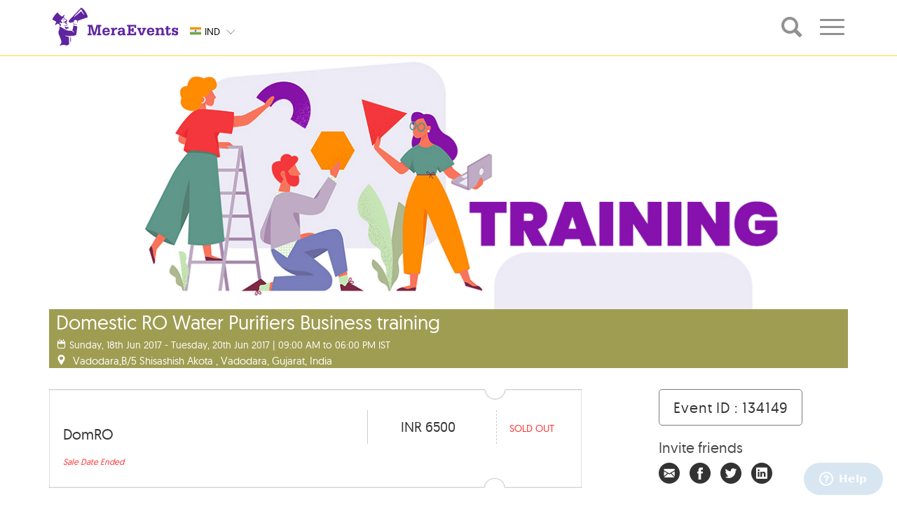

--- FILE ---
content_type: text/html; charset=UTF-8
request_url: https://www.meraevents.com/event/domestic-ro-water-purifiers-business-training
body_size: 15824
content:
				  
<!doctype html>
<html>
    <head>
        <meta charset="utf-8">
        <meta name="viewport"
              content="width=device-width, initial-scale=1.0, user-scalable=no">
        <meta name="apple-mobile-web-app-capable" content="yes">
        <meta name="author" content="MeraEvents" >
        <meta name="rating" content="general" /> 
        <meta http-equiv="X-UA-Compatible" content="IE=edge">
        <link rel="apple-touch-icon" sizes="180x180" href="https://static.meraevents.com/images/static/apple-touch-icon.png">
        <link rel="icon" type="image/png" sizes="32x32" href="https://static.meraevents.com/images/static/favicon-32x32.png">
        <link rel="icon" type="image/png" sizes="16x16" href="https://static.meraevents.com/images/static/favicon-16x16.png">
        <link rel="shortcut icon" href="https://static.meraevents.com/images/static/favicon.ico" type="image/x-icon">
        <link rel="icon" href="https://static.meraevents.com/images/static/favicon.ico" type="image/x-icon">
        <link rel="manifest" href="https://static.meraevents.com/images/static/site.webmanifest">
        <link rel="mask-icon" href="https://static.meraevents.com/images/static/safari-pinned-tab.svg" color="#5f259f">
        <meta name="msapplication-TileColor" content="#fdda24">
        <meta name="theme-color" content="#5f259f">
        <title>Domestic RO Water Purifiers Business training  - Vadodara | MeraEvents.com</title>         
        <meta name="description" http-equiv="description" content="Book Online Tickets for Domestic RO Water Purifiers Business tra, Vadodara. &nbsp;3 days short term course for getting expert in Domestic RO water purifiers technology , assembling and maintenance requirements and start your own business with niminal initial capital for details please click here&nbsp;" />
        <meta name="keywords" http-equiv="keywords" content="Domestic RO Water Purifiers Business training , Vadodara, Vadodara, Training & Workshops, Business Analysis" />
                     <link rel="canonical" href="https://www.meraevents.com/event/domestic-ro-water-purifiers-business-training"/>   
                              
                                    
        
        <!--Twitter Card data-->
        <meta name="twitter:card" content="summary">
        <meta name="twitter:site" content="MeraEvents.com">
        <meta name="twitter:title" content="Domestic RO Water Purifiers Business training  - Vadodara | MeraEvents.com">
        <meta name="twitter:description" content="Book Online Tickets for Domestic RO Water Purifiers Business tra, Vadodara. &nbsp;3 days short term course for getting expert in Domestic RO water purifiers technology , assembling and maintenance requirements and start your own business with niminal initial capital for details please click here&nbsp;">
        <meta name="twitter:creator" content="MeraEvents">
        <meta name="twitter:image" content="https://static.meraevents.com/content/categorylogo/Training1582184147.jpg">
        <meta name="twitter:image:width" content="1170">
        <meta name="twitter:image:height" content="370">
         
        
        <!-- Open Graph data -->
        <meta property="og:title" content="Domestic RO Water Purifiers Business training  - Vadodara | MeraEvents.com" />
        <meta property="og:type" content="website" />
        <meta property="og:url" content="https://www.meraevents.com/event/domestic-ro-water-purifiers-business-training" />
        <meta property="og:image" content="https://static.meraevents.com/content/categorylogo/Training1582184147.jpg" />
        <meta property="og:image:width" content="1170"/>
        <meta property="og:image:height" content="370"/>
        <meta property="og:description" content="Book Online Tickets for Domestic RO Water Purifiers Business tra, Vadodara. &nbsp;3 days short term course for getting expert in Domestic RO water purifiers technology , assembling and maintenance requirements and start your own business with niminal initial capital for details please click here&nbsp;" />
        <meta property="og:site_name" content="MeraEvents.com" />
        <meta property="fb:admins" content="125923692046" />
        
        <link rel="stylesheet" type="text/css" href="https://static.meraevents.com/css/public/me_custom.min.css.gz">
        <script type="text/javascript">
            var site_url = 'https://www.meraevents.com/';
            var defaultCountryId = '14';
            var defaultCityId = '';
            var defaultCategoryId = '';
            var defaultSplCityStateId = '';
            var defaultSubCategoryId = '';
            var defaultSubCategoryName = '';
            var defaultCountryName = '';
            var defaultCityName = '';
            var api_path = 'https://www.meraevents.com/api/';
            var label_nomore_events = 'Please move on ';
            var defaultCategoryName = '';
            var totalResultCount = '0' || 0;
            var client_ajax_call_api_key = '930332c8a6bf5f0850bd49c1627ced2092631250';
            var cookie_expiration_time = "2592000";
            var api_getProfileDropdown = "https://www.meraevents.com/api/user/getProfileDropdown";
            var _paq=[];
            var recommendationsEnable="0";
        </script>
                <script src="https://static.meraevents.com/js/public/jQuery.min.js"></script>  
        <script src="https://static.meraevents.com/js/public/jquery.validate.min.js"></script>
        <style type="text/css">
            .filterdiv {
                display: none;
            }
            .ui-menu .ui-menu-item{
                font-size:25px;padding: 6px 1em 6px .4em;
            }
            .thumbnail .overlay, .myoverlay .overlay {
                display: none;
            }
            .thumbnail:hover .overlay{
                display: none;
            }
        </style>
        <!-- HTML5 Shim and Respond.js IE8 support of HTML5 elements and media queries -->
        <!-- WARNING: Respond.js doesn't work if you view the page via file:// -->
        <!--[if lt IE 9]>
        <script src="js/html5shiv.js"></script>
        <script src="js/respond.min.js"></script>
        <![endif]-->
        <link rel="stylesheet"
              href="https://static.meraevents.com/css/public/jquery-ui.min.css.gz">
              <link rel="stylesheet" type="text/css" href="https://static.meraevents.com/css/public/lightbox.min.css.gz">
<link rel="stylesheet" type="text/css" href="https://static.meraevents.com/css/public/common.min.css.gz">
<!-- Google Tag Manager -->
<!-- <script>(function(w,d,s,l,i){w[l]=w[l]||[];w[l].push({'gtm.start':
new Date().getTime(),event:'gtm.js'});var f=d.getElementsByTagName(s)[0],
j=d.createElement(s),dl=l!='dataLayer'?'&l='+l:'';j.async=true;j.src=
'//www.googletagmanager.com/gtm.js?id='+i+dl;f.parentNode.insertBefore(j,f);
})(window,document,'script','dataLayer','GTM-M6JV4Z');</script> -->
<!-- End Google Tag Manager -->
                    </head>
    <!-- Static navbar -->
    <body class="single-winner" ng-app=eventModule>
        <!-- Google Tag Manager (noscript) -->
<noscript><iframe src="https://www.googletagmanager.com/ns.html?id=GTM-M6JV4Z"
height="0" width="0" style="display:none;visibility:hidden"></iframe></noscript>
<!-- End Google Tag Manager (noscript) -->        <div id="dvLoading" class="loadingopacity" style="display:none;"><img src="https://static.meraevents.com/images/static/loading.gif" class="loadingimg" alt="Loading.." /></div>
        <div id="menudvLoading" class="menuloadingopacity" style="display:none;"><img src="https://static.meraevents.com/images/static/loading.gif" class="menuloadingimg" alt="Loading.." /></div>
        <div class="site-container">
            <!-- global header -->
                
                <header class="site-header" role="banner">
                    <div class="site-header__wrap">
                        <div class="topContainer hidden-lg hidden-md">
                            <div class="wrap">
                                <!--<div class="topContainer">-->
                                <div class="navbar navbar-default" role="navigation">
                                    <div class="navbar-header">
                                        <button type="button" class="navbar-toggle" data-toggle="collapse" id="nav-toggle2" onClick="getProfileLink('event_header');" data-menu="event_header" data-target=".navbar-collapse"> <span class="sr-only">Toggle navigation</span> <span class="icon-bar"></span> <span class="icon-bar"></span> <span class="icon-bar"></span> </button>

                                            
                                        <div class="logo_align">
                                            <a class="navbar-brand logo"  href="https://www.meraevents.com/"> 
                                                <img src="https://static.meraevents.com/images/static/me-logo.svg" alt=""> </a> </div>
                                    </div>
                                    <div class="btn-group ddCustom selCountry"> 
                                                                                <a onClick="setCookieCustom('countryId', '14', '2592000')"  href="https://www.meraevents.com" class="btn headerDD"> 
                                                    <span class="status">                                   
                                                        <span class="sprite-icon flag-custom-position IND"></span>
                                                        <span class="country-code">IND</span>
                                                    </span>
                                                </a>
                                                <!--append class "ddBG" if you wnat bg color-->
                                                
                                                                                        <ul class="dropdown-menu dropdown-inverse ddBG headerDD" >
                                                                                    <li onClick="setCookieCustom('countryId', '14', '2592000')">
                                                   
                                                    <a href="https://www.meraevents.com"> 
                                                        <span class="sprite-icon IND"></span>
                                                        <span class="country-code">IND</span>
                                                    </a>
                                                </li>
                                                                                            <li onClick="setCookieCustom('countryId', '18', '2592000')">
                                                   
                                                    <a href="https://www.meraevents.com/sg"> 
                                                        <span class="sprite-icon SGP"></span>
                                                        <span class="country-code">SGP</span>
                                                    </a>
                                                </li>
                                                                                            <li onClick="setCookieCustom('countryId', '137', '2592000')">
                                                   
                                                    <a href="https://www.meraevents.com/my"> 
                                                        <span class="sprite-icon MYS"></span>
                                                        <span class="country-code">MYS</span>
                                                    </a>
                                                </li>
                                                                                            <li onClick="setCookieCustom('countryId', '228', '2592000')">
                                                   
                                                    <a href="https://www.meraevents.com/uae"> 
                                                        <span class="sprite-icon UAE"></span>
                                                        <span class="country-code">UAE</span>
                                                    </a>
                                                </li>
                                                                                            <li onClick="setCookieCustom('countryId', '264', '2592000')">
                                                   
                                                    <a href="https://www.meraevents.com/us"> 
                                                        <span class="sprite-icon USA"></span>
                                                        <span class="country-code">USA</span>
                                                    </a>
                                                </li>
                                                                                            <li onClick="setCookieCustom('countryId', '301', '2592000')">
                                                   
                                                    <a href="https://www.meraevents.com/uk"> 
                                                        <span class="sprite-icon UK"></span>
                                                        <span class="country-code">UK</span>
                                                    </a>
                                                </li>
                                                                                    </ul>
                                        <a class="btn  btn-lg btn-sm btn-md dropdown-toggle"
                                           type="button" data-toggle="dropdown" href="javascript:;"> <span
                                                class="icon-downArrow"></span>
                                        </a>
                                    </div>
                                    <!-- /btn-group -->
                                    <div class="col-sm-12 mobileNavSelector">
                                        <ul>
                                            <li class="col-xs-4"><a href="javascript:void(0)">hyd</a></li>
                                            <li class="col-xs-4"><a href="javascript:void(0)">All</a></li>
                                            <li class="col-xs-4"><a href="javascript:void(0)">Today</a></li>
                                        </ul>
                                    </div>
                                    <div class="navbar-collapse collapse">
                                        <ul class="nav navbar-nav navbar-right profile-dropdown">
                                            <!-- Ajax dropdown comes here -->
                                        </ul>
                                    </div>
                                    <!--/.nav-collapse -->
                                </div>
                            </div>
                        </div>
                     
                      
                        <div class="onScrollContainer hidden-sm hidden-xs" style="opacity: 1;visibility: visible;" >
                            <div class="topContainer">
                                <div class="wrap">
                                    <div class="onScrollContainer__container">
                                        <div class="navbar-header">
                                            <button data-target=".navbar-collapse" data-toggle="collapse" class="navbar-toggle" type="button"> <span class="sr-only">Toggle navigation</span> <span class="icon-bar"></span> <span class="icon-bar"></span> <span class="icon-bar"></span> </button>
                                            <div class="logo_align">
                                                <a class="navbar-brand logo" href="https://www.meraevents.com/"> <img src="https://static.meraevents.com/images/static/me-logo.svg" alt="" >
                                                </a>
                                            </div>
                                        </div>
                                         <div class="btn-group ddCustom selCountry"> 
                                                                                        <a onClick="setCookieCustom('countryId', '14', '2592000')" href="https://www.meraevents.com" class="btn headerDD"> 
                                                    <span class="status">
                                                        <span class="sprite-icon flag-custom-position IND"></span>
                                                        <span class="country-code">IND</span>
                                                    </span>
                                                </a>
                                                                                        <ul class="dropdown-menu dropdown-inverse ddBG headerDD">
                                                                                        <li onClick="setCookieCustom('countryId', '14', '2592000')" value="14">
                                                    <a href="https://www.meraevents.com"> 
                                                        <span class="sprite-icon IND"></span>
                                                        <span class="country-code">IND</span>
                                                    </a>
                                                   
                                                </li>
                                                                                            <li onClick="setCookieCustom('countryId', '18', '2592000')" value="18">
                                                    <a href="https://www.meraevents.com/sg"> 
                                                        <span class="sprite-icon SGP"></span>
                                                        <span class="country-code">SGP</span>
                                                    </a>
                                                   
                                                </li>
                                                                                            <li onClick="setCookieCustom('countryId', '137', '2592000')" value="137">
                                                    <a href="https://www.meraevents.com/my"> 
                                                        <span class="sprite-icon MYS"></span>
                                                        <span class="country-code">MYS</span>
                                                    </a>
                                                   
                                                </li>
                                                                                            <li onClick="setCookieCustom('countryId', '228', '2592000')" value="228">
                                                    <a href="https://www.meraevents.com/uae"> 
                                                        <span class="sprite-icon UAE"></span>
                                                        <span class="country-code">UAE</span>
                                                    </a>
                                                   
                                                </li>
                                                                                            <li onClick="setCookieCustom('countryId', '264', '2592000')" value="264">
                                                    <a href="https://www.meraevents.com/us"> 
                                                        <span class="sprite-icon USA"></span>
                                                        <span class="country-code">USA</span>
                                                    </a>
                                                   
                                                </li>
                                                                                            <li onClick="setCookieCustom('countryId', '301', '2592000')" value="301">
                                                    <a href="https://www.meraevents.com/uk"> 
                                                        <span class="sprite-icon UK"></span>
                                                        <span class="country-code">UK</span>
                                                    </a>
                                                   
                                                </li>
                                                                                        </ul>
                                            <a data-toggle="dropdown" type="button" class="btn  btn-lg btn-sm btn-md dropdown-toggle"> <span class="icon-downArrow"></span> </a> 
                                        </div>
                                                                                    <div class="search-container">
                                                <input type="search" placeholder="Search by Event Name , Event ID , Key Words" class="search form-control searchExpand icon-me_search">
                                                <a class="search icon-me_search"></a>
                                            </div>
                                        
                                        <div class="navbar-collapse collapse">
                                            <ul class="nav navbar-nav navbar-right">
                                                                                                    <li class="dropdown"> 
                                                        <a href="#" class="dropdown-toggle detailonscroll"
                                                           data-toggle="dropdown" role="button" aria-expanded="false"
                                                           id="scrollnavtoggle">
                                                            <span class="icon-set"></span>
                                                        </a>
                                                        <ul class="dropdown-menu" role="menu">
                                                            <li><a href='https://www.meraevents.com/dashboard/event/create/'><span class='icon2-pencil'></span> Create Event</a></li>                                                            <li><a href='https://www.meraevents.com/login' target='_self'><span class='icon2-sign-in' ></span> Login</a></li>                                                        </ul>
                                                    </li>
                                                                                            </ul>
                                        </div>
                                    </div>
                                </div>
                            </div>
                        </div> 
                                    </div>
            </header>
            <!-- /global header -->
        </div>
        <!--important-->
        <!-- /.wrap -->
<style>
 .cont_main {
    display: inline-block !important;
} 
</style>
<!--Event_banner-->
<div class="container event_detail_main">
    <div class="col-sm-12 col-xs-12 header_img">

        <img src="https://static.meraevents.com/content/categorylogo/Training1582184147.jpg" title="Domestic RO Water Purifiers Business training , Vadodara" alt="Book Online Tickets for Domestic RO Water Purifiers Business tra, Vadodara. &nbsp;3 days short term course for getting expert in Domestic RO water purifiers technology , assembling and maintenance requirements and start your own business with niminal initial capital for details please click here&nbsp;" onError="this.src='https://static.meraevents.com/content/categorylogo/Training1582184147.jpg'; this.onerror = null">
        <div style="visibility: hidden; display: none; width: 1170px; height: 128px; margin: 0px; float: none; position: static; top: auto; right: auto; bottom: auto; left: auto;"></div>
<div id="event_div" class="" style="z-index: 99;">
    <div class="row trainingworkshops">
        <div class="img_below_cont ">
            <h1>Domestic RO Water Purifiers Business training </h1>
                            <div class="sub_links"><span class="icon-calender"></span>                       
                                        
                        Sunday, 18th Jun 2017 - Tuesday, 20th Jun 2017 | 09:00 AM to 06:00 PM IST                                        </div>
                                <div class="sub_links">
                    <span class="icon-google_map_icon"></span>
                    <span>Vadodara,B/5 Shisashish Akota  , Vadodara, Gujarat, India</span>                </div>
                        </div>
        <!-- <div class="Rlist">
            <ul>
                                <li class="trainingworkshops"><a class="customAnchor" onclick="setReminder('http://www.google.com/calendar/event?action=TEMPLATE&text=Domestic+RO+Water+Purifiers+Business+training+&dates=20170618T090000/20170620T180000&location=Vadodara,B/5 Shisashish Akota  , Vadodara, Gujarat, India&details=%26nbsp%3B3+days+short+term+course+for+getting+expert+in+Domestic+RO+water+purifiers+technology+%2C+assembling+and+maintenance+requirements+and+start+your+own+business+with+niminal+initial+capital+for+details+please+click+here%26nbsp%3B&trp=false&sprop=&sprop=name:')" target="_blank" rel="nofollow"><span class="icon-alaram_icon"></span>Set Reminder</a></li>
                                    <li class="trainingworkshops">
                        <a class="customAnchor" onclick="getDirection('Vadodara%2CB%2F5+Shisashish+Akota++%2C+Vadodara%2C+Gujarat%2C+India');" target="_blank">
                            <span class="icon-google_map_icon"></span>
                            Get Directions
                        </a>
                    </li>
                            </ul>
        </div> -->
    </div>

</div>
<script>
    function getDirection(address) {
        if (recommendationsEnable) {
            _paq.push(['trackEvent', , 'EventPage', 'Get Directions']);
        }
        window.open('https://maps.google.com/maps?saddr=&daddr=' + address);
    }
    function setReminder(location) {
        if (recommendationsEnable) {
            _paq.push(['trackEvent', , 'EventPage', 'Set Reminder']);
        }
        window.open(location);
    }
</script>
<style>
    .customAnchor:hover{
        cursor: pointer;
    }
</style>
                <input type="hidden" name="limitSingleTicketType" id="limitSingleTicketType" value="0">
        <input type="hidden" name="pageType" id="pageType" value="">

        <div class="event_toggle">
            <div class="row eventDetails" id="event_tickets">
                <p>&nbsp;</p>
                <input type="hidden" name="eventId" id="eventId" value="134149">
<input type="hidden" name="referralCode" id="referralCode" value="">
<input type="hidden" name="promoterCode" id="promoterCode" value="">
<input type="hidden" name="pcode" id="pcode" value="">
<input type="hidden" name="acode" id="acode" value="">
<input type="hidden" name="rCode" id="rCode" value="">
<input type="hidden" name="ticketWidget" id="ticketWidget" value="">
<input type="hidden" id="multiEvent" value="0">
<div id="useracco" class="col-sm-7 col-xs-12 col-md-8 event_left_cont" style="">




    <ul>

                                                            
                                <div class="widget-acc-btn-home" class="widget-grouptitle" style='display:none;'><p class="selected"><i class="icon2-angle-right"></i> </p></div>
                            
                                                                                                            <li id="accrdn_1" class="trainingworkshops">
                                             <div class="borderTop"></div>                                                <div class="div-content">
                                                    <div class="cont_main">
                                                        <div class="eventCatName">
                                                            
                                                            <h2 style="">DomRO </h2>


                                                                                                                        <p class="tckdesc"> </p>
                                                                                                                                                                                        <p class="saledate">Sale Date Ended</p>
                                                                                                                    </div>
                                                        <div class="eventCatValue" style="">
                                                            <span> INR                                                                 6500                                                                                                                                <!--<input type="text" name="ticket_selector" placeholder="Enter Amount" size='10' class="ticket_selector selectNo" value="" id=""> -->
                                                                                                                            </span>
                                                        </div>

                                                        <div class="eventCatSelect">
                                                            <span class="selectpicker soldout_text"> Sold Out</span>
                                                        </div>


                                                    </div>
                                                </div>
                                                <div class="clearfix"></div>

                                                 <div class="borderBottom"></div>                                                </li>
                                                                                                                            

        

            
            
            
            <div class="clearfix"></div>


            <div class="book" id="calucationsDiv" style="display:none;">
                <!-- <div> -->

                <div id="ajax_calculation_div" class="book_subcont_a col-md-12">
                    <table id="totalAmountTbl" width="100%" class="table_cont table_cont_1">
                        <tbody>
                        <tr>
                            <td class="table_left_cont">Amount<span class="currencyCodeStr"></span></td>
                            <td class="table_ryt_cont" id="total_amount">0</td>
                        </tr>
                        </tbody>
                    </table>

                    <table style="display: none;" id="bulkDiscountTbl" width="100%" class="table_cont table_cont_1">
                        <tbody>
                        <tr>
                            <td class="table_left_cont">Bulk Discount Amount <span class="currencyCodeStr"></span></td>
                            <td class="table_ryt_cont" id="bulkDiscount_amount">0</td>
                        </tr>
                        </tbody>
                    </table>
                    <table style="display: none;" id="discountTbl" width="100%" class="table_cont table_cont_1">
                        <tbody>
                        <tr>
                            <td class="table_left_cont">Discount Amount<span class="currencyCodeStr"></span></td>
                            <td class="table_ryt_cont" id="discount_amount">0</td>
                        </tr>
                        </tbody>
                    </table>
                    <table style="display: none;" id="cashbackTbl" width="100%" class="table_cont table_cont_1">
                        <tbody>
                        <tr>
                            <td class="table_left_cont">Cashback Amount<span class="currencyCodeStr"></span></td>
                            <td class="table_ryt_cont" id="cashback_amount">0</td>
                        </tr>
                        </tbody>
                    </table>
                    <table style="display: none;" id="referralDiscountTbl" width="100%" class="table_cont table_cont_1">
                        <tbody>
                        <tr>
                            <td class="table_left_cont">Referral Discount Amount<span class="currencyCodeStr"></span></td>
                            <td class="table_ryt_cont" id="referralDiscount_amount">0</td>
                        </tr>
                        </tbody>
                    </table>
                    <table style="display: none;" id="courierFeeTbl" width="100%" class="table_cont table_cont_1">
                        <tbody>
                        <tr>
                            <td class="table_left_cont"><span class="courierFee"></span><span class="currencyCodeStr"></span></td>
                            <td class="table_ryt_cont" id="courierFee_amount">0</td>
                        </tr>
                        </tbody>
                    </table>


                    <div id="taxesDiv">

                    </div>


                    <!--Internet Handling Fee Start-->
                    <div class="ticketspages-feehandlingdiv table_cont handlingfees" id="handlingfeesbox">Convenience Fee <span class="currencyCodeStr"></span> <i class="icon2-plus"></i>
                        <div class="ticketspages-feehandling-amount" id="internethandlingtotalamount"> 0</div>
                    </div>

                    <div class="ticketspages-feehandlingdivcontainer handlingfeescontainer">

                        <table style="display: none;" id="extraChargeTbl" width="100%" class="table_cont table_cont_1">

                        </table>
                        <table style="display: none;" id="totalInternetHandlingTbl" width="100%" class="table_cont table_cont_1 bordernone">
                            <tbody>
                            <tr>
                                <td class="table_left_cont">Booking fees <span class="currencyCodeStr"></span></td>
                                <td class="table_ryt_cont" id="totalInternetHandlingAmount">0</td>
                            </tr>
                            </tbody>
                        </table>
                        <table style="display: none;" id="totalInternetHandlingGst" width="100%" class="table_cont table_cont_1">
                            <tbody>
                            <tr>
                                <td class="table_left_cont"> GST 18% <span class="currencyCodeStr"></span></td>
                                <td class="table_ryt_cont" id="totalInternetHandlingGstAmount">0</td>
                            </tr>
                            </tbody>
                        </table>
                        <table style="display: none;" id="roundOfValueTbl" width="100%" class="table_cont table_cont_1">
                            <tbody>
                            <tbody>
                            <tr>
                                <td class="table_left_cont">Round of Value<span class="currencyCodeStr"></span></td>
                                <td class="table_ryt_cont" id="roundOfValue">0</td>
                            </tr>
                            </tbody>
                        </table>
                    </div>
                    <!--Internet Handling Fee End-->

            <!-- added by surya 26-12-2024 -->
                    <div  id="" style="display:none;">
                  <!-- added by surya 26-12-2024 -->  
                    <table  width="100%" class="table_cont table_cont_2" id="TicketTableInfo1">
                            <tbody>
                            <tr>
                                                                    <td class="discount_code"><a class="pointerCursor" onclick="ShowDiscountCodePopup();">
                                    Have Discount Code ?                                </a></td>
                                                            </tr>
                            </tbody>
                        </table>
                    </div>
                    <div id="hidedis" style="display:none">
                        <table  width="100%" class="table_cont table_cont_2" id="TicketTableInfo1">
                            <tbody>
                            <tr>
                                <td class="discount_code"><a class="pointerCursor" onclick="HideDiscountCodePopup();">
                                
                                Close Discount Code                            
                                </a></td>
                                <td class="code_input"><div>
                                        <input type="text" class="require PromoCodeNewCSS" id="promo_code" name="promo_code" value="0">
                                        <div class="coupon_apply"><a id="apply_discount_btn"  onclick="return applyDiscount();" class="pointerCursor">Apply</a></div>
                                        <div class="coupon_reset"> <a id="apply_discount_btn"  onclick="return clearDiscount();" class="pointerCursor">Clear</a></div>
                                    </div>
                            </tr>
                            </tbody>
                        </table>
                    </div>
                    <table style="display: none;" id="mediscountTbl" width="100%" class="table_cont table_cont_1">
                        <tbody>
                        <tr>
                            <td class="table_left_cont">Discount Amount<span class="currencyCodeStr"></span></td>
                            <td class="table_ryt_cont" id="mediscount_amount">0</td>
                        </tr>
                        </tbody>
                    </table>
                    <table width="100%" class="table_cont table_cont_3">
                        <tbody>
                        <tr>
                            <td class="table_left_cont"><strong>Total Amount<span class="currencyCodeStr"></span></strong></td>
                            <td class="final_val"><strong id="purchase_total">0</strong></td>
                        </tr>
                        </tbody>
                    </table>
                    <table width="100%">
                        <tbody><tr>
                                                        <td style="float:right;">
                                <div>
                                    <a class="book_now" href="javascript:;" onclick="booknow()" >
                                        <div id="wrap" class="trainingworkshops" style="">
                                            <div id="content"> Register Now </div>
                                        </div>
                                    </a>
                                </div>
                            </td>
                        </tr>
                        </tbody></table>
                </div><!--End of Full Div-->
                <!-- </div> --><!--End of Collapse Div-->
            </div>
        </ul>    </div>
<!--T & C Start-->
<div class="modal fade" id="event_tnc" tabindex="-1"
     role="dialog" aria-labelledby="myModalLabel" aria-hidden="true">
    <div class="modal-dialog-invite modal-dialog-center1">
        <div class="modal-content">
            <div class="popup_signup" style="height:auto; overflow:auto;">
                <div class="popup-closeholder">
                    <button data-dismiss="modal" class="popup-close">X</button>
                </div>
                <hr>
                <h3>Terms & Conditions</h3>
                <h3 class="subject">Domestic RO Water Purifiers Business training </h3>
                <hr></hr>
                <div class="event_tnc_holder tncoverflow">
                                    </div>
            </div>
        </div>
    </div>
</div>
<!--T & C End-->
                <div class="col-sm-4 col-xs-12 col-md-3 col-md-offset-1">
                    <div class="eventid"><a>Event ID : 134149</a></div>
                    <div class="invite_subcont">
                        <div class="inviteFriend">
                            <h4>Invite friends</h4>
                                                        <span class="invitefirends">
                                <i class="icon1 icon1-invitefriend"></i>
                            </span>
                            <span class="">
                                <a href="https://www.facebook.com/share.php?u=https%3A%2F%2Fwww.meraevents.com%2Fevent%2Fdomestic-ro-water-purifiers-business-training%2F134149&title=Meraevents -Domestic RO Water Purifiers Business training "
                                   onClick="javascript: cGA('/event-share-facebook'); return fbs_click('https://www.meraevents.com/event/domestic-ro-water-purifiers-business-training/134149', 'Meraevents - Domestic RO Water Purifiers Business training  ')" 
                                   target="_blank"><i class="icon1 icon1-facebook"></i>
                                </a>
                            </span>

                            <span class="">
                                <a onClick="javascript: cGA('/event-share-twitter');" 
                                   href="https://twitter.com/share?url=https%3A%2F%2Fwww.meraevents.com%2Fevent%2Fdomestic-ro-water-purifiers-business-training%2F134149&amp;text=Meraevents - Domestic RO Water Purifiers Business training " 
                                   target="_blank" class="nounderline social"><i class="icon1 icon1-twitter"></i>
                                </a>
                            </span>
                            <span class="">
                                <a onClick="javascript: cGA('/event-share-linkedin');" 
                                   href="https://www.linkedin.com/shareArticle?mini=true&amp;url=https%3A%2F%2Fwww.meraevents.com%2Fevent%2Fdomestic-ro-water-purifiers-business-training%2F134149&amp;title=Domestic RO Water Purifiers Business training &amp;summary=Vadodara,B/5 Shisashish Akota  , Vadodara, Gujarat, India&amp;source=Meraevents" 
                                   target="_blank" class="nounderline"><i class="icon1 icon1-linkedin"></i>
                                </a>
                            </span>
                        </div>
                                                <h4 style="margin:0 0 10px 0;"><a href="https://www.meraevents.com/support" style="color:#464646;" target="_blank"><span class="icon2-envelope-o"> </span> Contact Us</a></h4>

                        <script>
                            function supportLink() {
                                _paq.push(['trackEvent', , 'EventPage', 'Contact Us']);
                                window.open("https://www.meraevents.com/support");
                            }
                        </script>
                        
                        <div class="event_sub_sub_cont">
                            <p><b>Page Views : <span id="eventViewCount">19</span></b></p>
                                                    </div>
                    </div>
                </div>
            </div>
                            <div class="col-sm-12 eventDetails" id="event_about">
            <!-- added by surya 06-01-2025-->
                    <h3>About The Event</h3>
            <!-- added by surya 06-01-2025-->
                    <div>
                        <!--                            <p>--><!--</p>-->
                            <iframe
                                    srcdoc="&lt;p style=&quot;font-size: 16px; font-family: &#039;Trebuchet MS&#039;;&quot;&gt;&lt;span style=&quot;font-family: Trebuchet MS; font-size: 16px;&quot;&gt;&amp;nbsp;3 days short term course for getting expert in Domestic RO water purifiers technology , assembling and maintenance requirements and start your own business with niminal initial capital for details please click here&amp;nbsp;&lt;/span&gt;&lt;/p&gt;"
                                    style="border: none; width: 100%; overflow: hidden;"
                                    scrolling="no"
                                    onload="this.style.height = this.contentWindow.document.documentElement.scrollHeight + 'px';">
                            </iframe>
                                            </div>
                </div>
                                                                         
            <div class="clearBoth"></div>
            <div class="col-sm-12 eventDetails" id="event_sameorganizer">
                <h3>More Events From Same Organizer</h3>
            </div>
            <ul id="eventThumbs" class="eventThumbs">
                            </ul>
            <div id="noRecords"></div>
            <div class="clearBoth"></div>
            <input type="hidden" id="page" name="page" value="1">
            <div style="text-align: center" id="loadmore"><a id="loadmore" class="btn btn-primary borderGrey collapsed">More events</a></div>
                       
             
            <div class="col-sm-12 eventDetails" id="event_samecategoryevents" style="padding: 1em 0;">
                <h3>Similar Category Events</h3>
            </div>
            <div class="col-lg-12">
                <ul id="CategoryeventThumbs" class="eventThumbs"></ul>
            </div>
            <div id="noRecords"></div>
            <div class="clearBoth"></div>
            <input type="hidden" id="pages" name="pages" value="1">
            <div style="text-align: center" id="loading"><a id="loading" class="btn btn-primary borderGrey collapsed">More events</a></div>
            <div style="margin: 10px 0 40px 0;"></div>
                       <!--   checing webinar events -->
                            <!-- <div class="col-sm-12 zeroPadd">
                    <h3>Venue Map</h3>
                    <div id="floating-panel"><input style="display: none;" id="latlng" type="text" value="22.3071588,73.18121870000004"></div>
                    <div id="map" frameborder="0" style="border:0;width:100%;margin: 10px 0 40px 0;height: 300px;"></div>
                </div> -->

                <script>
                    /*function initMap() {
                        var map = new google.maps.Map(document.getElementById('map'), {
                            zoom: 13,
                            center: {lat: 22.3071588, lng: 73.18121870000004}
                        });

                        var geocoder = new google.maps.Geocoder;
                        var infowindow = new google.maps.InfoWindow;

                                geocodeLatLng(geocoder, map, infowindow);
                        }

                    function geocodeLatLng(geocoder, map, infowindow) {
                        var input = document.getElementById('latlng').value;
                        var latlngStr = input.split(',', 2);
                        var latlng = {lat: parseFloat(latlngStr[0]), lng: parseFloat(latlngStr[1])};
                        geocoder.geocode({'location': latlng}, function (results, status) {
                            if (status === 'OK') {
                                if (results[1]) {
                                    map.setZoom(11);
                                    var marker = new google.maps.Marker({
                                        position: latlng,
                                        map: map
                                    });
                                            infowindow.setContent('Vadodara,B/5 Shisashish Akota  , Vadodara, Gujarat, India');
                                        infowindow.open(map, marker);
                                } else {
                                    console.log('No results found');
                                }
                            } else {
                                console.log('Geocoder failed due to: ' + status);
                            }
                        });
                    }

                    function geocodeAddress(geocoder, resultsMap) {
                        var address = "Vadodara,B/5 Shisashish Akota  , Vadodara, Gujarat, India";
                        geocoder.geocode({'address': address}, function (results, status) {
                            if (status === 'OK') {

                                resultsMap.setCenter(results[0].geometry.location);

                                var marker = new google.maps.Marker({
                                    map: resultsMap,
                                    position: results[0].geometry.location
                                });
                            } else {
                                console.log('Geocode was not successful for the following reason: ' + status);
                            }
                        });
                    }*/
                </script>
                <!-- <script async defer src="https://maps.googleapis.com/maps/api/js?key=AIzaSyBk7qzbbov27ujRPMj6Kkd5T3e6jyKTouE&callback=initMap"></script> -->
                    </div>
    </div>
</div>
<!--end of banner-->
<!--Begin Structured Data -->
<script type="application/ld+json">
    [
            {
        "@context":"http://schema.org",
        "@type":"Event",
        "name":"Domestic RO Water Purifiers Business training ",
        "image":"https:\/\/static.meraevents.com\/content\/categorylogo\/Training1582184147.jpg",
        "url":"https:\/\/www.meraevents.com\/event\/domestic-ro-water-purifiers-business-training",
        "startDate":"2017-06-18T09:00:00+05:30",    
        "doorTime":"09:00 am",
        "location": {
        "@type": "EventVenue",
        "name": "Vadodara: Vadodara",
        "address": "Vadodara, B\/5 Shisashish Akota  , Vadodara, India"        , 
            "geo": {
            "@type": "GeoCoordinates",
            "latitude": "22.3071588",
            "longitude": "73.18121870000004"            }        },
        "offers":[
                    {
            "@type":"Offer",
            "name": "DomRO",
            "price":"6500",
            "priceCurrency":"INR",
            "availability": "http:\/\/schema.org\/SoldOut",
            "url":"https:\/\/www.meraevents.com\/event\/domestic-ro-water-purifiers-business-training",
            "validFrom":"2017-06-13T13:30:00+05:30"            } 
        ],
        "description" : "&nbsp;3 days short term course for getting expert in Domestic RO water purifiers technology , assembling and maintenance requirements and start your own business with niminal initial capital for details please click here&nbsp;",
        "endDate" :"2017-06-20T18:00:00+05:30"
        }    ]
</script>

<script type="application/ld+json">
    {
    "@context": "http://schema.org",
    "@type": "Organization",
    "name" : "MeraEvents",
    "url": "https://www.meraevents.com",
    "logo": "https://www.meraevents.com/images/static/me-logo.svg",
    "sameAs" : [
    "https://www.facebook.com/meraeventsindia",
    "https://twitter.com/MeraEventsIndia",
    "https://www.linkedin.com/company/meraevents",
    "https://www.youtube.com/channel/UCIssSCbUxybJ3cHoMnExdDg",
    "https://instagram.com/meraeventsindia",
    "https://www.pinterest.com/meraevents/"
    ],
    "contactPoint": [
    {
    "@type": "ContactPoint",
    "telephone": "+91+91 7032915907",
    "contactType": "customer service",
    "areaServed" : "IN",
    "availableLanguage" : ["English"]
    }
    ]
    }
</script>


<script type="application/ld+json">
    {
    "@context": "http://schema.org",
    "@type": "WebSite",
    "name" : "MeraEvents",
    "url": "https://www.meraevents.com/"
    }
</script>




<script type="application/ld+json">
    {
    "@context": "http://schema.org",
    "@type": "BreadcrumbList",
    "itemListElement":
    [
    {
    "@type": "ListItem",
    "position": 1,
    "item":
    {
    "@id": "https://www.meraevents.com/",
    "name": "Home"
    }
    } ,
    {
    "@type": "ListItem",
    "position": 2,
    "item":
    {
    "@id": "https://www.meraevents.com/training & workshops",
    "name": "Training & Workshops Events"
    }
    }
    ,
    {
    "@type": "ListItem",
    "position": 3,
    "item":
    {
    "@id": "https://www.meraevents.com/event/domestic-ro-water-purifiers-business-training",
    "name": "Domestic RO Water Purifiers Business training "
    }
    }

    ]
    }
</script>

<!--End Structured Data -->

<div class="modal fade signup_popup" id="myModal2" tabindex="-1" role="dialog" aria-labelledby="myModalLabel" aria-hidden="true">
    <div class="modal-dialog modal-dialog-center">
        <div class="modal-content">
            <div class="awesome_container">
                <h3 class="icon-icon-bookmark_icon"></h3>
                <h4>Awesome!</h4>
                <h4>Event saved successfully!</h4>

                <div style="width: 15%; margin: 0 auto">
                    <button type="submit" id="okId" class="btn btn-primary borderGrey collapsed" style="padding: 10px 20px; margin-bottom: 20px">oK</button>
                </div>
            </div>
        </div>
    </div>
</div>
<div class="modal fade" id="InviteModal" tabindex="-1"
     role="dialog" aria-labelledby="myModalLabel" aria-hidden="true" style="width: 600px;
    margin: 0px auto;">
    <div class="modal-dialog-invite modal-dialog-center1">
        
        <div class="modal-content">
            
            <div class="popup_signup" style="height:auto; overflow:auto;">
                <div class="popup-closeholder"><button data-dismiss="modal" class="popup-close">X</button></div>
                <h3>Email to Friends and Colleagues</h3>               
                <h4 class="subject">You are invited to attend Domestic RO Water Purifiers Business training </h4> 
                <hr></hr>

                <form class="invitefriend_form form1" method="post" action="#" name="invitationFriends" id="invitationFriends">
                   <input type="hidden" value="134149" name="EventId" id="EventId"/>
                   <input type="hidden" value="Domestic RO Water Purifiers Business training " name="EventName" id="EventName"/>
                   <input type="hidden" value="https://www.meraevents.com/event/domestic-ro-water-purifiers-business-training/134149" name="EventUrl" id="EventUrl"/>
                   <input type="hidden" value="Vadodara,B/5 Shisashish Akota  , Vadodara, Gujarat, India" name="FullAddress" id="FullAddress"/>
                   <input type="hidden" value="Sunday, 18th Jun 2017 - Tuesday, 20th Jun 2017" 
                       name="DateTime" id="DateTime" value="" />
                        <input type="hidden"  name="refcode"  value="0" />
                   <div id="messages" class="success"></div><div id="errormessages" class="error"></div>
                    <div class="form-group form-group45 form-group-mr">
                        <label class="form-group-label">Your Name</label>
                        <input type="text" class="form-control userFields" id="from_name" name="from_name">
                           </div>
                    <div class="form-group form-group45">
                        <label class="form-group-label">Your Email Address</label>
                        <input type="email" class="form-control userFields" id="from_email" name="from_email">
                    </div>
                    <div class="form-group">
                        <label class="form-group-label">To Email Address <span>( Up to 10 email addresses separated by (,) commas )</span></label>
                        <textarea id="to_email" name="to_email" rows="3" cols="2" class="form-control userFields"></textarea>	
                    </div>

                    <div class="form-group">
                        <label class="form-group-label">Message</label>
                        <textarea name="yourmessage" id="message" rows="3" cols="2" class="form-control userFields">Hi, 
							I am sure you would find this event interesting:</textarea>	
                    </div>

                    <div class="form-group form-group70">
                        <label style="float:left; width:100%;">Captcha</label>
                        <input type="text" class="form-control userFields capthcafiled" id="CaptchaText" name="captchatext">
                        <p class="captcha-container"><img src="" id="capthaSrcUrl"></p>
                    </div>
                    <div class="form-group form-group30">
                        <input type="button" id="signin_submit" class="btn btn-default commonBtn-send"  name="sendEmail" value="SEND">
<!--                        <a class="btn btn-default commonBtn-send" name="sendEmail" id="signin_submit" href="#">SEND</a>-->
                    </div>
                    <br><br>
                    <div class="form-group" style="float:left;">
                        <p class="Invite-Privacy">Privacy Protected.<br> Your email will only be seen by your invitee(s). We do not share your contact information with anyone.</p>
                    </div>

                </form>

            </div>
        </div>
    </div>
</div>
<script>
    var capthaUrl="https://www.meraevents.com/captcha.php";
</script>    
    

<script rel="nofollow">
                var dashboard_eventhome = "https://www.meraevents.com/dashboard/home/";
                var api_morebookmark = "";
                var api_otherEvents = "https://www.meraevents.com/api/event/otherEvents";
                var api_similarCategoryEvents = "https://www.meraevents.com/api/event/similarCategoryEvents";
                var add_bookmark = "https://www.meraevents.com/api/bookmark/saveBookmark";
                var remove_bookmark = "https://www.meraevents.com/api/bookmark/removeBookmark";
                var api_searchSearchEventAutocomplete = "https://www.meraevents.com/api/search/searchEventAutocomplete";
                var api_getTicketCalculation = 'https://www.meraevents.com/api/event/getTicketCalculation';
                var api_bookNow = 'https://www.meraevents.com/api/event/bookNow';
                var api_eventMailInvitations = "https://www.meraevents.com/api/event/mailInvitations";
                var api_getProfileDropdown = "https://www.meraevents.com/api/user/getProfileDropdown";
                var api_getTinyUrl = "https://www.meraevents.com/api/event/getTinyUrl";
                var event_url = "https://www.meraevents.com/event/domestic-ro-water-purifiers-business-training/134149";
                var tweet = "Domestic RO Water Purifiers Business training ";
                var eventid = "134149";
                var viewCountUp = "1";
                var api_updateEventViewCount = "https://www.meraevents.com/api/event/updateEventViewCount";
                //var api_getEventViewCount = "https://www.meraevents.com/dashboard";
                var sDate = '2017-06-18 09:00:00';
                var eDate = '2017-06-20 18:00:00';
</script>


<script>
    $(document).ready(function () {
        var eventid = '134149';
        var page = $("#page").val();
        var id = $(this).attr("bookmarked_events_ids");
        var htmlData = '';
        var inputData = '';
        inputData += '?eventid=' + 134149;
        inputData += '&page=' + page;
        var url = 'https://www.meraevents.com/api/event/otherEvents';
        $.ajax({
            url: "https://www.meraevents.com/api/event/otherEvents" + inputData,
            type: 'GET',
            error: function (xhr, status, error) {
                var err = eval("(" + xhr.responseText + ")");
                alert(err.Message);
            },
            success: function (data) {
                if (data.status === false) {
                    $('#loadmore').hide();
                    $('div#event_sameorganizer').hide();
                    $('div#nomore').hide();
                }
                $.each(data.response.eventList, function (key, value) {
                    var event = value;
                    var eventURL = event.eventUrl
                    if (event.eventExternalUrl != undefined) {
                        eventURL = event.eventExternalUrl;
                    }
                    htmlData += '<li  class="col-xs-12 col-sm-6 col-md-4 col-lg-4 thumbBlock bookmarkid_' + eventId.id + '"><div class="event-box-shadow">';
                    htmlData += '<a href="' + eventURL + '" class="thumbnail">';
                    htmlData += '<div class="eventImg">';
                    htmlData += '<img src="' + event.thumbImage + '" width="" height="" alt="' + event.title + '" title="' + event.title + '"';
                    htmlData += ' onError="this.src=\'' + event.defaultThumbImage + '\'; this.onerror = null"'
                    htmlData += ' />';
                    htmlData += '</div><div class="eventpadding"><h2>';
                    htmlData += '<span class="eveHeadWrap">' + event.title + '</span>';
                    htmlData += '</h2><div class="info">';
                    if (event.masterEvent == 1) {
                        htmlData += '<span><i class="icon2-calendar-o"></i> Multiple Dates</span>';
                    } else {
                        htmlData += '<span><i class="icon2-calendar-o"></i> ' + convertDate(event.startDate) + '</span>';
                    }
                    htmlData += '</div>';
                    htmlData += '<div class="eventCity" >';
                    if (event.cityName != '' && event.cityName != 'undefined') {
                        htmlData += '<span>' + event.cityName + '</span>';
                    }
                    htmlData += '</div></div><div class="overlay"><div class="overlayButt"><div class="overlaySocial">';
                    htmlData += '<span class="icon-fb"></span> <span class="icon-tweet"></span>';
                    htmlData += '<span class="icon-google"></span></div></div></div>';
                    htmlData += '</a> <a href="' + eventURL + '" class="category">';
                    htmlData += '<span class="mecat-' + event.categoryName.toLowerCase().replace(/[^a-zA-Z]/g, "") + ' col' + event.categoryName.toLowerCase().replace(/[^a-zA-Z]/g, "") + '"></span>';
                    htmlData += '<span class="catName"><em>' + event.categoryName + '</em></span> </a> ';
                    htmlData += '<span  event_id="' + event.id + '"';
                    if (event.bookMarked == 1)
                    {
                        htmlData += 'class="add_bookmark icon2-bookmark"  rle="remove" title="Remove bookmark" >';
                    } else {
                        htmlData += 'class="icon2-bookmark-o add_bookmark"  rle="add" title="Add bookmark" >';
                    }
                    htmlData += '</span></div></li>';
                });
                $('ul#eventThumbs').append(htmlData);
                if ($('.thumbBlock').length >= data.response.total) {
                    $('div#loadmore').hide();
                    $('div#nomore').show();
                    //alert('No more events by the Same Organizer');
                }
                //$('div#nomore').hide();
                $("#viewMorebookmarkEvents").removeClass("loading");
                if (data.response.nextPage == false) {

                    $('#viewMorebookmarkEvents').css('display', 'none');
                } else if (data.response.nextPage == true)
                {
                    $('#viewMorebookmarkEvents').css('display', 'inline-block');
                }
            }
        });
        var categoryname = 'Training & Workshops';
        var cityid = '163';
        var categoryid = 3;
        var pages = $("#pages").val();
        var id = $(this).attr("bookmarked_events_ids");
        var htmlDatas = '';
        var inputData = '';
        inputData += '?categoryname=' + categoryname;
        inputData += '&cityid=' + cityid;
        inputData += '&categoryid=' + categoryid;
        inputData += '&eventid=' + eventid;
        inputData += '&pages=' + pages;
        var url = 'https://www.meraevents.com/api/event/similarCategoryEvents';
        $.ajax({
            url: "https://www.meraevents.com/api/event/similarCategoryEvents" + inputData,
            type: 'GET',
            error: function (xhr, status, error) {
                var err = eval("(" + xhr.responseText + ")");
                alert(err.Message);
            },
            success: function (data) {
                if (data.status === false) {
                    $('#loading').hide();
                    $('div#event_samecategoryevents').hide();
                    $('div#nomore').hide();
                }
                $.each(data.response.similarCategoryEventslist, function (key, value) {
                    var event = value;
                    var eventURL = event.eventUrl
                    if (event.eventExternalUrl != undefined) {
                        eventURL = event.eventExternalUrl;
                    }
                    htmlDatas += '<li  class="col-xs-12 col-sm-6 col-md-4 col-lg-4 thumbBlocks bookmarkid_' + eventId.id + '"><div class="event-box-shadow">';
                    htmlDatas += '<a href="' + eventURL + '" class="thumbnail">';
                    htmlDatas += '<div class="eventImg">';
                    htmlDatas += '<img src="' + event.thumbImage + '" width="" height="" alt="' + event.title + '" title="' + event.title + '"';
                    htmlDatas += ' onError="this.src=\'' + event.defaultThumbImage + '\'; this.onerror = null"'
                    htmlDatas += ' />';
                    htmlDatas += '</div><div class="eventpadding"><h2>';
                    htmlDatas += '<span class="eveHeadWrap">' + event.title + '</span>';
                    htmlDatas += '</h2><div class="info">';
                    if (event.masterEvent == 1) {
                        htmlDatas += '<span><i class="icon2-calendar-o"></i> Multiple Dates</span>';
                    } else {
                        htmlDatas += '<span><i class="icon2-calendar-o"></i> ' + convertDate(event.startDate) + '</span>';
                    }
                    htmlDatas += '</div>';
                    htmlDatas += '<div class="eventCity" >';
                    if (event.cityName != '' && event.cityName != 'undefined') {
                        htmlDatas += '<span>' + event.cityName + '</span>';
                    }
                    htmlDatas += '</div></div><div class="overlay"><div class="overlayButt"><div class="overlaySocial">';
                    htmlDatas += '<span class="icon-fb"></span> <span class="icon-tweet"></span>';
                    htmlDatas += '<span class="icon-google"></span></div></div></div>';
                    htmlDatas += '</a> <a href="' + eventURL + '" class="category">';
                    htmlDatas += '<span class="mecat-' + event.categoryName.toLowerCase().replace(/[^a-zA-Z]/g, "") + ' col' + event.categoryName.toLowerCase().replace(/[^a-zA-Z]/g, "") + '"></span>';
                    htmlDatas += '<span class="catName"><em>' + event.categoryName + '</em></span> </a> ';
                    htmlDatas += '<span  event_id="' + event.id + '"';
                    if (event.bookMarked == 1)
                    {
                        htmlDatas += 'class="add_bookmark icon2-bookmark"  rle="remove" title="Remove bookmark" >';
                    } else {
                        htmlDatas += 'class="icon2-bookmark-o add_bookmark"  rle="add" title="Add bookmark" >';
                    }
                    htmlDatas += '</span></div></li>';
                });
                $('ul#CategoryeventThumbs').append(htmlDatas);
                if ($('.thumbBlocks').length >= data.response.total) {
                    $('div#loading').hide();
                    $('div#nomore').show();
                    //alert('No more events by the Same Organizer');
                }
                //$('div#nomore').hide();
                $("#viewMorebookmarkEvents").removeClass("loading");
                if (data.response.nextPage == false) {

                    $('#viewMorebookmarkEvents').css('display', 'none');
                } else if (data.response.nextPage == true)
                {
                    $('#viewMorebookmarkEvents').css('display', 'inline-block');
                }
            }
        });
    });
    $('#loadmore').on('click', function (e) {
        var html = '';
        var cityAndState = '';
        var id = $(this).attr("bookmarked_events_ids");
        var page = $("#page").val();
        page = parseInt(page) + 1;
        $("#page").val(page);
        var inputData = '';
        inputData += '?eventid=' + 134149;
        inputData += '&page=' + page;
        $.ajax({
            url: "https://www.meraevents.com/api/event/otherEvents" + inputData,
            type: "GET",
            //data: "eventid=134149&page="+page,
            success: function (data) {

                if (data.status === false) {
                    $('#loadmore').hide();
                    $('div#event_sameorganizer').hide();
                    $('div#nomore').show();
                }

                $.each(data.response.eventList, function (key, value) {
                    var event = value;
                    var eventURL = event.eventUrl
                    if (event.eventExternalUrl != undefined) {
                        eventURL = event.eventExternalUrl;
                    }
                    html += '<li  class="col-xs-12 col-sm-6 col-md-4 col-lg-4 thumbBlock bookmarkid_' + eventId.id + '"><div class="event-box-shadow">';
                    html += '<a href="' + eventURL + '" class="thumbnail">';
                    html += '<div class="eventImg">';
                    html += '<img src="' + event.thumbImage + '" width="" height="" alt="' + event.title + '" title="' + event.title + '"';
                    html += ' onError="this.src=\'' + event.defaultThumbImage + '\'; this.onerror = null"'
                    html += ' />';
                    html += '</div><div class="eventpadding"><h2>';
                    html += '<span class="eveHeadWrap">' + event.title + '</span>';
                    html += '</h2><div class="info">';
                    if (event.masterEvent == 1) {
                        html += '<span><i class="icon2-calendar-o"></i> Multiple Dates</span>';
                    } else {
                        html += '<span><i class="icon2-calendar-o"></i> ' + convertDate(event.startDate) + '</span>';
                    }
                    html += '</div>';
                    html += '<div class="eventCity" >';
                    if (event.cityName != '' && event.cityName != 'undefined') {
                        html += '<span>' + event.cityName + '</span>';
                    }
                    html += '</div></div><div class="overlay"><div class="overlayButt"><div class="overlaySocial">';
                    html += '<span class="icon-fb"></span> <span class="icon-tweet"></span>';
                    html += '<span class="icon-google"></span></div></div></div>';
                    html += '</a> <a href="' + eventURL + '" class="category">';
                    html += '<span class="mecat-' + event.categoryName.toLowerCase().replace(/[^a-zA-Z]/g, "") + ' col' + event.categoryName.toLowerCase().replace(/[^a-zA-Z]/g, "") + '"></span>';
                    html += '<span class="catName"><em>' + event.categoryName + '</em></span> </a> ';
                    html += '<span  event_id="' + event.id + '"';
                    if (event.bookMarked == 1)
                    {
                        html += 'class="add_bookmark icon2-bookmark"  rel="remove" title="Remove bookmark" >';
                    } else {
                        html += 'class="icon2-bookmark-o add_bookmark"  rel="add" title="Add bookmark" >';
                    }
                    html += '</span></div></li>';
                });
                $("ul#eventThumbs").append(html);
                if ($('.thumbBlock').length >= data.response.total) {
                    $('div#loadmore').hide();
                    $('div#nomore').show();
                    //alert('No more events by the Same Organizer');
                }
                if (data.response.nextPage === false) {
                    // hiding the view more button and showing no more events text
                    $('#loadmore').hide();
                    $('div#nomore').hide();
                }
            }
        });
    });

    $('#loading').on('click', function (e) {
        var categoryname = 'Training & Workshops';
        var cityid = '163';
        var categoryid = 3;
        var pages = $("#pages").val();
        var id = $(this).attr("bookmarked_events_ids");
        var htmls = '';
        var cityAndState = '';
        var id = $(this).attr("bookmarked_events_ids");
        var pages = $("#pages").val();
        pages = parseInt(pages) + 1;
        $("#pages").val(pages);
        var inputData = '';
        inputData += '?categoryname=' + categoryname;
        inputData += '&cityid=' + cityid;
        inputData += '&categoryid=' + categoryid;
        inputData += '&eventid=' + eventid;
        inputData += '&pages=' + pages;
        $.ajax({
            url: "https://www.meraevents.com/api/event/similarCategoryEvents" + inputData,
            type: "GET",
            //data: "eventid=134149&pages="+pages,
            success: function (data) {
                console.log(data)
                if (data.status === false) {
                    $('#loading').hide();
                    $('div#event_samecategoryevents').hide();
                    $('div#nomore').show();
                }

                $.each(data.response.similarCategoryEventslist, function (key, value) {
                    var event = value;
                    var eventURL = event.eventUrl
                    if (event.eventExternalUrl != undefined) {
                        eventURL = event.eventExternalUrl;
                    }
                    htmls += '<li  class="col-xs-12 col-sm-6 col-md-4 col-lg-4 thumbBlocks bookmarkid_' + eventId.id + '"><div class="event-box-shadow">';
                    htmls += '<a href="' + eventURL + '" class="thumbnail">';
                    htmls += '<div class="eventImg">';
                    htmls += '<img src="' + event.thumbImage + '" width="" height="" alt="' + event.title + '" title="' + event.title + '"';
                    htmls += ' onError="this.src=\'' + event.defaultThumbImage + '\'; this.onerror = null"'
                    htmls += ' />';
                    htmls += '</div><div class="eventpadding"><h2>';
                    htmls += '<span class="eveHeadWrap">' + event.title + '</span>';
                    htmls += '</h2><div class="info">';
                    if (event.masterEvent == 1) {
                        htmls += '<span><i class="icon2-calendar-o"></i> Multiple Dates</span>';
                    } else {
                        htmls += '<span><i class="icon2-calendar-o"></i> ' + convertDate(event.startDate) + '</span>';
                    }
                    htmls += '</div>';
                    htmls += '<div class="eventCity" >';
                    if (event.cityName != '' && event.cityName != 'undefined') {
                        htmls += '<span>' + event.cityName + '</span>';
                    }
                    htmls += '</div></div><div class="overlay"><div class="overlayButt"><div class="overlaySocial">';
                    htmls += '<span class="icon-fb"></span> <span class="icon-tweet"></span>';
                    htmls += '<span class="icon-google"></span></div></div></div>';
                    htmls += '</a> <a href="' + eventURL + '" class="category">';
                    htmls += '<span class="mecat-' + event.categoryName.toLowerCase().replace(/[^a-zA-Z]/g, "") + ' col' + event.categoryName.toLowerCase().replace(/[^a-zA-Z]/g, "") + '"></span>';
                    htmls += '<span class="catName"><em>' + event.categoryName + '</em></span> </a> ';
                    htmls += '<span  event_id="' + event.id + '"';
                    if (event.bookMarked == 1)
                    {
                        htmls += 'class="add_bookmark icon2-bookmark"  rel="remove" title="Remove bookmark" >';
                    } else {
                        htmls += 'class="icon2-bookmark-o add_bookmark"  rel="add" title="Add bookmark" >';
                    }
                    htmls += '</span></div></li>';
                });
                $("ul#CategoryeventThumbs").append(htmls);
                if ($('.thumbBlocks').length >= data.response.total) {
                    $('div#loading').hide();
                    $('div#nomore').show();
                    //alert('No more events by the Same Organizer');
                }
                if (data.response.nextPage === false) {
                    // hiding the view more button and showing no more events text
                    $('#loading').hide();
                    $('div#nomore').hide();
                }
            }
        });
    });
</script>

<script>
    $(document).on("click", ".add_bookmark", function () {
        var eventId = jQuery(this).attr("event_id");
        var rel = jQuery(this).attr("rle");
        if (rel == 'add')
        {
            var ajaxurl = add_bookmark;
        } else
        {
            var ajaxurl = remove_bookmark;
        }
        var currentbutton = $(this);
        $.ajax({

            url: ajaxurl,
            type: 'GET',
            data: {eventId: eventId},
            headers: {'Authorization': 'bearer 930332c8a6bf5f0850bd49c1627ced2092631250'},
            dataType: 'json',
            async: true,
            success: function (data) {
                if (data['response']['status'] == true)
                {
                    if (rel == 'add')
                    {
                        currentbutton.attr("rel", "remove");
                        currentbutton.attr("title", "Remove Bookmark");
                        currentbutton.removeClass("icon2-bookmark-o");
                        currentbutton.addClass("icon2-bookmark");
                    } else
                    {
                        currentbutton.attr("rel", "add");
                        currentbutton.attr("title", "Add Bookmark");
                        currentbutton.removeClass("icon2-bookmark");
                        currentbutton.addClass("icon2-bookmark-o");
                    }
                    if (typeof bookmark_page != 'undefined' && bookmark_page == 1)
                    {
                        $(".bookmarkid_" + eventId).hide();
                        bookmark_count = bookmark_count - 1;
                        if (bookmark_count == 0)
                        {
                            $(".no_bookmark_msg").html("Sorry, No records found");
                        }
                    }
                }
            },
        });
    });
</script>



<footer id="footer">

  <div class="container">
    <div class="row">
      <div class="col-lg-9">
        <div class="row">
          <div class="col-lg-3 col-md-3 col-sm-4 col-xs-6">
            <h5>Categories</h5>
            <ul class="footer-list footer-list-icons">
              				<li value="8">
					<a class="footerCategorySearch" id="8"  href ="https://www.meraevents.com/newyear" >NewYear</a>
				</li>
								<li value="1">
					<a class="footerCategorySearch" id="1"  href ="https://www.meraevents.com/entertainment" >Entertainment</a>
				</li>
								<li value="2">
					<a class="footerCategorySearch" id="2"  href ="https://www.meraevents.com/professional" >Professional</a>
				</li>
								<li value="3">
					<a class="footerCategorySearch" id="3"  href ="https://www.meraevents.com/training" >Training & Workshops</a>
				</li>
								<li value="4">
					<a class="footerCategorySearch" id="4"  href ="https://www.meraevents.com/campus" >College & Campus</a>
				</li>
								<li value="6">
					<a class="footerCategorySearch" id="6"  href ="https://www.meraevents.com/trade-shows" >Exhibitions & Trade Shows</a>
				</li>
								<li value="9">
					<a class="footerCategorySearch" id="9"  href ="https://www.meraevents.com/sports" >Sports</a>
				</li>
								<li value="5">
					<a class="footerCategorySearch" id="5"  href ="https://www.meraevents.com/spiritual" >Spiritual & Wellness</a>
				</li>
								<li value="14">
					<a class="footerCategorySearch" id="14"  href ="https://www.meraevents.com/activities" >Activities</a>
				</li>
								<li value="15">
					<a class="footerCategorySearch" id="15"  href ="https://www.meraevents.com/" >Donations</a>
				</li>
				            </ul>
          </div>
          <div class="col-lg-3 col-md-3 col-sm-6 col-xs-6">
            <h5>Services</h5>
            <ul class="footer-list footer-list-icons">
              <li><a href="https://www.meraevents.com/eventregistration">Free Events Registration</a></li>
				<li><a href="https://www.meraevents.com/selltickets">Sell Tickets Online</a></li>
				<li><a href="https://www.meraevents.com/dashboard/event/create/">Create Event</a></li>
				<!--<li><a href="discount.html">Discount</a></li> -->
				<li><a id="eventFind" href="https://www.meraevents.com/search">Find Event</a></li>
				<li><a href="https://www.meraevents.com/pricing" target="_blank">Fees & Pricings</a></li>
				<!--
				<li><a href="https://www.meraevents.com/apidevelopers" target="_blank">Developers</a></li>
				-->
				<li><a href="https://www.meraevents.com/globalaffiliate/home" target="_blank">Global Affiliate Marketing</a></li>
				<li><a href="https://www.meraevents.com/features" target="_blank">Organizer Features</a></li>
                                <li><a href="https://www.meraevents.com/why_meraevents" target="_blank">Why MeraEvents</a></li>
				<li class="footer-list-height">&nbsp;</li>				
            </ul>
          </div>
          <div class="col-lg-3 col-md-3 col-sm-6 col-xs-6">
            <h5>Need Help</h5>
            <ul class="footer-list footer-list-icons">
              <li><a href="https://www.meraevents.com/aboutus">About Us</a></li>
				<!-- <li><a href="<?php// echo $footerCareerLink; ?>">Careers</a></li>-->
				<li><a href="https://www.meraevents.com/blog" target="_blank">Blog</a></li>
                                <li><a href="https://www.meraevents.com/contact" target="_blank">Contact Us</a></li>
				<li><a href="https://www.meraevents.com/faq">FAQs</a></li>
                                <li><a href="https://www.meraevents.com/terms" target="_blank">Terms of use</a></li>
				<!-- <li><a href="http://www.meraevents.com/apidevelopers">Developers</a></li>  This link's href needs to be changed after developing api developer page - Sai Sudheer-->
				<li><a href="https://www.meraevents.com/news">News</a></li>
				<li><a href="https://www.meraevents.com/mediakit">Media Kit</a></li>
				<!--				<li><a href="">Client's Feedback</a></li>-->
				
				<li><a href="https://www.meraevents.com/privacypolicy" target="_blank">Privacy Policy</a></li>
				<li><a href="https://www.meraevents.com/mesitemap">Site Map</a></li>
				<!-- <li><a href="https://www.getastra.com/r/MeraEvents-5a704fe6a546c" target="_blank">Submit a Bug</a></li> -->
				<!--<li><a href="">Team</a></li>-->

				<!-- <li class="bugbounty_img"><a href="<?php// echo $bugBountyLink; ?>" target="_blank"><img src="<?php//  echo $imgStaticPath; ?>bugbounty.png"></a></li> -->
            </ul>
          </div>
          <div class="col-lg-3 col-md-3 col-sm-6 col-xs-6">
            <h5>Products</h5>
            <ul class="footer-list footer-list-icons">
              <li><a href="https://www.moozup.com/" target="_blank">Moozup</a></li>
              <li><a href="https://www.easytag.in/" target="_blank">EasyTag</a></li>
            </ul>
          </div>          
        </div> <!-- row -->       
      </div><!-- col-lg-9 -->

      <div class="col-lg-3 footer-followus">
        <h5>FOLLOW US</h5>
        
        <!-- <div class="footer-subscribe-section">
                <p>Subscribe to our Newsletter</p> 
              <div class="input-group">
                <input class="form-control" placeholder="Subscribe to our Newsletter" name="newsletterEmail" id="newsletterEmail" type="text">
                <span class="input-group-btn">
                  <button class="btn btn-light" type="submit">Go!</button>
                </span>
              </div>
            </div>  -->    <!-- footer-subscribe-section -->

            <!--<div class="row socialIcons">
					<h4>Get Weekly Updates On Events</h4>
				<form action="https://meraevents.us12.list-manage.com/subscribe/post?u=f96a2420628d423aab0d3cbaa&amp;id=e85e25c728" method="post" id="mc-embedded-subscribe-form" name="mc-embedded-subscribe-form" class="validate" target="_blank" novalidate>
					<span class="icon-nextArrow" style="top:68% !important;" onclick="document.getElementById('mc-embedded-subscribe-form').submit()"></span>
					<input type="email" value="" name="EMAIL" id="mce-EMAIL" placeholder="Email ID" class="form-control require email">
				</form>
			</div>-->

        <ul class="footer-social-list">
          <li><a href="https://www.facebook.com/meraeventsindia" target="_blank"><i class="icon2-facebook"></i></a></li>
          <li><a href="https://twitter.com/#!/meraeventsindia" target="_blank"><i class="icon2-twitter"></i></a></li>
          <li><a href="https://www.linkedin.com/company/meraevents" target="_blank"><i class="icon2-linkedin"></i></a></li>
        </ul>
        <div class="footer-contact-text">
          <a href="https://www.meraevents.com/support">@ Support</a>  
        </div>

        <!-- <p style="font-size:18px; color:#fff;padding:5px 10px;"><i class="icon2-phone"></i> 040-49171447  (Mon-Sun 10AM to 7PM)</p>
				<p style="font-size:18px; color:#fff;padding:5px 10px;"><i class="icon2-envelope-o"></i> <a href="mailto:support@meraevents.com">support@meraevents.com</a></p> -->

      </div><!-- col-lg-3 footer-followus -->     
    </div> <!-- row -->

    <div class="row">
      <div class="col-lg-12 footer-city-category">
        <div class="col-lg-12 col-md-6 col-sm-4 col-xs-6">
          <ul class="footer-city-list-inline">
                   <!-- <li><b>COUNTRIES : </b> </li>
                   <li><a href="#">Mumbai </a> <span class="f-sep">|</span> </li>
                   <li><a href="#">Bengaluru </a> <span class="f-sep">|</span> </li>
                   <li><a href="#">Delhi/NCR </a> <span class="f-sep">|</span> </li>
                   <li><a href="#">Ahmedabad </a> <span class="f-sep">|</span> </li>
                   <li><a href="#">Jaipur </a> <span class="f-sep">|</span> </li>
                   <li><a href="#">Kolkata </a> <span class="f-sep">|</span> </li>
                   <li><a href="#">Hyderabad </a> <span class="f-sep">|</span> </li>
                   <li><a href="#">Pune </a> <span class="f-sep">|</span> </li>
                   <li><a href="#">Goa </a></li> -->
                   <li class="footercat-heading">CITIES <span class="f-sep">:</span> </li>
										<li>
						<a id="14" href="https://www.meraevents.com/mumbai-events">Mumbai</a>
												<span class="f-sep">|</span>
											</li>
										<li>
						<a id="37" href="https://www.meraevents.com/bengaluru-events">Bengaluru</a>
												<span class="f-sep">|</span>
											</li>
										<li>
						<a id="38" href="https://www.meraevents.com/delhi-ncr-events">Delhi-NCR</a>
												<span class="f-sep">|</span>
											</li>
										<li>
						<a id="39" href="https://www.meraevents.com/chennai-events">Chennai</a>
												<span class="f-sep">|</span>
											</li>
										<li>
						<a id="40" href="https://www.meraevents.com/ahmedabad-events">Ahmedabad</a>
												<span class="f-sep">|</span>
											</li>
										<li>
						<a id="41" href="https://www.meraevents.com/jaipur-events">Jaipur</a>
												<span class="f-sep">|</span>
											</li>
										<li>
						<a id="42" href="https://www.meraevents.com/kolkata-events">Kolkata</a>
												<span class="f-sep">|</span>
											</li>
										<li>
						<a id="47" href="https://www.meraevents.com/hyderabad-events">Hyderabad</a>
												<span class="f-sep">|</span>
											</li>
										<li>
						<a id="77" href="https://www.meraevents.com/pune-events">Pune</a>
												<span class="f-sep">|</span>
											</li>
										<li>
						<a id="407" href="https://www.meraevents.com/pondicherry-events">Pondicherry</a>
												<span class="f-sep">|</span>
											</li>
										<li>
						<a id="971" href="https://www.meraevents.com/panchkula-events">Panchkula</a>
												<span class="f-sep">|</span>
											</li>
										<li>
						<a id="1231" href="https://www.meraevents.com/goa-events">Goa</a>
												<span class="f-sep">|</span>
											</li>
										<li>
						<a id="57704" href="https://www.meraevents.com/ap-events">AP</a>
											</li>
					          </ul>
        </div>
        <div class="col-lg-12 col-md-6 col-sm-4 col-xs-6">
                <ul class="footer-city-list-inline">
                   <!-- <li><b>CATEGORIES : </b> </li>
                   <li><a href="#">India </a> <span class="f-sep">|</span> </li>
                   <li><a href="#">Singapore </a> <span class="f-sep">|</span> </li>
                   <li><a href="#">Malaysia </a> <span class="f-sep">|</span> </li>
                   <li><a href="#">United Kingdom </a> <span class="f-sep">|</span> </li>
                   <li><a href="#">United States </a> </li> -->
                   <li class="footercat-heading">COUNTRIES <span class="f-sep">:</span> </li>
					<li>
						<a onClick="setCookieCustom('countryId', '14', '2592000')"  href="https://www.meraevents.com">India</a>						
						<span class="f-sep">|</span>						
					</li><li>
						<a onClick="setCookieCustom('countryId', '18', '2592000')"  href="https://www.meraevents.com/sg">Singapore</a>						
						<span class="f-sep">|</span>						
					</li><li>
						<a onClick="setCookieCustom('countryId', '137', '2592000')"  href="https://www.meraevents.com/my">Malaysia</a>						
						<span class="f-sep">|</span>						
					</li><li>
						<a onClick="setCookieCustom('countryId', '228', '2592000')"  href="https://www.meraevents.com/uae">United Arab Emirates</a>						
						<span class="f-sep">|</span>						
					</li><li>
						<a onClick="setCookieCustom('countryId', '264', '2592000')"  href="https://www.meraevents.com/us">United States</a>						
						<span class="f-sep">|</span>						
					</li><li>
						<a onClick="setCookieCustom('countryId', '301', '2592000')"  href="https://www.meraevents.com/uk">United Kingdom</a>						
												
					</li>                </ul>
            </div>
      </div><!-- col-lg-12 footer-city-category -->
    </div> <!-- row -->

    <div class="row">
      <div class="col-lg-12">
        <p class="footer-copyright text-left">
           &copy; 2009-2026, Copyright @ Versant Online Solutions Pvt Ltd. All Rights Reserved
        </p>
      </div>
    </div> <!-- row -->


  </div> <!-- container -->
  
</footer>


 


<script>
var api_commonrequestsUpdateCookie = "https://www.meraevents.com/api/common_requests/updateCookie";
</script>
<script src="https://static.meraevents.com/js/public/combined.min.js.gz?v=143"></script>
<script src="https://static.meraevents.com/js/public/common.min.js.gz?v=143"></script>
<script src="https://static.meraevents.com/js/public/fixto.min.js.gz?v=143"></script>
<script src="https://static.meraevents.com/js/public/lightbox.min.js.gz?v=143"></script>
<script src="https://static.meraevents.com/js/public/jquery.validate.min.js.gz?v=143"></script>
<script src="https://static.meraevents.com/js/public/common.min.js.gz?v=143"></script>
<script src="https://static.meraevents.com/js/public/event.min.js.gz?v=143"></script>
<script src="https://static.meraevents.com/js/public/inviteFriends.min.js.gz?v=143"></script>
<script>
  (function(i,s,o,g,r,a,m){i['GoogleAnalyticsObject']=r;i[r]=i[r]||function(){
  (i[r].q=i[r].q||[]).push(arguments)},i[r].l=1*new Date();a=s.createElement(o),
  m=s.getElementsByTagName(o)[0];a.async=1;a.src=g;m.parentNode.insertBefore(a,m)
  })(window,document,'script','//www.google-analytics.com/analytics.js','ga');

  ga('create', 'UA-41640740-1', 'auto');
  ga('send', 'pageview');

</script>
<!--removed old FB pixel code--><!--Start of Zopim Live Chat Script-->
<script type="text/javascript">
var Eventurl = "https://www.meraevents.com/dashboard/event/create/";
var EventEditurl = "https://www.meraevents.com/dashboard/event/edit/";
var winloc = window.location.href + "/";
if( winloc.indexOf(Eventurl) != -1|| winloc.indexOf(EventEditurl) != -1 ){
loadtinyMce();
}
window.$zopim||(function(d,s){var z=$zopim=function(c){
z._.push(c)},$=z.s=
d.createElement(s),e=d.getElementsByTagName(s)[0];z.set=function(o){z.set.
_.push(o)};z._=[];z.set._=[];$.async=!0;$.setAttribute('charset','utf-8');
$.src='//cdn.zopim.com/?re1Tn1zzg8om9TaoaKDzgaN1esPgyzg7';z.t=+new Date;$.
type='text/javascript';e.parentNode.insertBefore($,e)})(document,'script');
</script>
<!--End of Zopim Live Chat Script-->

<!-- Below is the code taken from google tag manager --- just for backup purpose added here  -->
<!-- <script async>(function(s,u,m,o,j,v){j=u.createElement(m);v=u.getElementsByTagName(m)[0];j.async=1;j.src=o;j.dataset.sumoSiteId='c5a08baf1f7731fa0a370a9b44babdc34de9d21e77afb0dd5eaef576c2fe22d3';v.parentNode.insertBefore(j,v)})(window,document,'script','//load.sumo.com/');</script> -->
<script defer src="https://static.cloudflareinsights.com/beacon.min.js/vcd15cbe7772f49c399c6a5babf22c1241717689176015" integrity="sha512-ZpsOmlRQV6y907TI0dKBHq9Md29nnaEIPlkf84rnaERnq6zvWvPUqr2ft8M1aS28oN72PdrCzSjY4U6VaAw1EQ==" data-cf-beacon='{"version":"2024.11.0","token":"02fc3892a5d74b208fa5c28ce28a9a21","r":1,"server_timing":{"name":{"cfCacheStatus":true,"cfEdge":true,"cfExtPri":true,"cfL4":true,"cfOrigin":true,"cfSpeedBrain":true},"location_startswith":null}}' crossorigin="anonymous"></script>
</body>
</html>


--- FILE ---
content_type: text/css
request_url: https://static.meraevents.com/css/public/me_custom.min.css.gz
body_size: 92618
content:
@charset "utf-8";@import url(https://fonts.googleapis.com/css?family=Open+Sans:300,400,500,600,700);/*! normalize.css v2.1.3 | MIT License | git.io/normalize */.MultiDates-ListTableDates,.MultiDates-ListTableTopText,.eventThumbs .info,.event_sub_sub_cont h1,.img_below_cont h1,.navbar-right .dropdown-menu hr,.onScrollContainer a.search,.zeroMarg,body,figure,h2,h3,h4,h5,h6{margin:0}.ftr_container .mobileVer,.modal-open,.sr-only,svg:not(:root){overflow:hidden}pre,pre code{white-space:pre-wrap}pre code,table{background-color:transparent}.btn,.dropdown-menu>li>a,code{white-space:nowrap}.dropdown-menu,.modal-content,.popover{background-clip:padding-box}.carousel-control.left,.carousel-control.right{background-repeat:repeat-x}.btn,.btn-danger.active,.btn-danger:active,.btn-default.active,.btn-default:active,.btn-info.active,.btn-info:active,.btn-primary.active,.btn-primary:active,.btn-success.active,.btn-success:active,.btn-warning.active,.btn-warning:active,.btn.active,.btn:active,.form-control,.open .dropdown-toggle.btn-danger,.open .dropdown-toggle.btn-default,.open .dropdown-toggle.btn-info,.open .dropdown-toggle.btn-primary,.open .dropdown-toggle.btn-success,.open .dropdown-toggle.btn-warning,.select_listitem{background-image:none}.carousel:hover .carousel-control,.tooltip{visibility:visible}.noteSec ul li,li,ul{list-style-type:none}#dvLoading,#menudvLoading{background-color:rgba(136,136,136,.4)}.animated,.eventImg{-webkit-animation-duration:1s}.slick-slider,html{-webkit-tap-highlight-color:transparent}.bootstrap-select.show-menu-arrow.open>.dropdown-toggle:after,.bootstrap-select.show-menu-arrow.open>.dropdown-toggle:before,.carousel-inner>.active,.carousel-inner>.next,.carousel-inner>.prev,.collapse.in,.coupon span,.media-object,.open>.dropdown-menu,.tab-content>.active,article,aside,details,figcaption,figure,footer,header,hgroup,input[type=file],main,nav,section,summary{display:block}#viewMoreEvents,.Corporate-DomainHolder button,.accTextCont li label,.accTextCont.categoryList ul li label,.affiliate-nav ul,.api-logosection,.bootstrap-select.btn-group .dropdown-menu li a span.text,.breadcrumb>li,.cont_main,.eventTags .tags,.footerlinks-list li,.inline-block,.inlineblock,.org-appdownload a,audio,canvas,video{display:inline-block}audio:not([controls]){display:none;height:0}.CloseFilter,.badge:empty,.bootstrap-select.btn-group .dropdown-menu li a span.check-mark,.collapse,.label:empty,.nodisplay,.onscroll,.socialIconsMobile,.tab-content>.tab-pane,[data-toggle=buttons]>.btn>input[type=checkbox],[data-toggle=buttons]>.btn>input[type=radio],[hidden],template{display:none}html{font-family:sans-serif;-ms-text-size-adjust:100%;-webkit-text-size-adjust:100%}.TicketDropdownHolderNew .filter-option,.btn-group .dropdown-toggle:active,.btn-group-vertical>.btn:focus,.btn-group.open .dropdown-toggle,.btn-group>.btn:focus,.btn:active,.create_eve_container select,.dropdown-toggle:focus,.open>a,.slick-dots li button:focus,.slick-dots li button:hover,.slick-list:focus,a:active,a:hover,button:focus,input,select{outline:0}.bootstrap-select.btn-group.disabled:focus,.bootstrap-select.btn-group>.disabled:focus,a{outline:0!important}h1{margin:.67em 0}.alert .alert-link,.rightSide span a,b,dt,strong{font-weight:700}dfn{font-style:italic}.glyphicon,address,cite{font-style:normal}hr{-moz-box-sizing:content-box;box-sizing:content-box;height:0}mark{background:#ff0;color:#000}code,kbd,pre,samp{font-size:1em}q{quotes:"\201C" "\201D" "\2018" "\2019"}sub,sup{font-size:75%;line-height:0;position:relative;vertical-align:baseline}sup{top:-.5em}sub{bottom:-.25em}img{border:0;vertical-align:middle}h1,h2,h3,hr{margin-top:20px}h1,h2,h3,ol,ul{margin-bottom:10px}button,input,select,textarea{font-family:inherit;font-size:100%;margin:0}button,input{line-height:normal}.img-thumbnail,body{line-height:1.42857143}.commonBtn,button,select{text-transform:none}.changePasswordsubmitBtn,.loc,.mainDD .status,abbr.initialism,footer h4{text-transform:uppercase}button,html input[type=button],input[type=reset],input[type=submit]{-webkit-appearance:button;cursor:pointer}.defaultCursor,button[disabled],html input[disabled]{cursor:default}input[type=checkbox],input[type=radio]{box-sizing:border-box;padding:0}input[type=search]{-webkit-appearance:textfield;-moz-box-sizing:content-box;-webkit-box-sizing:content-box;box-sizing:content-box}input[type=search]::-webkit-search-cancel-button,input[type=search]::-webkit-search-decoration{-webkit-appearance:none}button::-moz-focus-inner,input::-moz-focus-inner{border:0;padding:0}textarea{overflow:auto;vertical-align:top}table{border-collapse:collapse;border-spacing:0;max-width:100%}@media print{blockquote,img,pre,tr{page-break-inside:avoid}*{text-shadow:none!important;color:#000!important;background:0 0!important;box-shadow:none!important}a,a:visited{text-decoration:underline}a[href]:after{content:" (" attr(href) ")"}abbr[title]:after{content:" (" attr(title) ")"}a[href^="#"]:after,a[href^="javascript:"]:after{content:""}blockquote,pre{border:1px solid #999}thead{display:table-header-group}img{max-width:100%!important}@page{margin:2cm .5cm}h2,h3,p{orphans:3;widows:3}h2,h3{page-break-after:avoid}select{background:#fff!important}.navbar{display:none}.table td,.table th{background-color:#fff!important}.btn>.caret,.dropup>.btn>.caret{border-top-color:#000!important}.label{border:1px solid #000}.table{border-collapse:collapse!important}.table-bordered td,.table-bordered th{border:1px solid #ddd!important}}a,a:focus,a:hover{text-decoration:none}.CorporatePage-WhiteBg,.btn-default,.form-control,.img-thumbnail,.location .btn-default.active,.location .btn-default:active,.location .btn-default:focus,.location .btn-default:hover,.location .open .location .dropdown-toggleP.btn-default,.mobilePayment .btn-default.active,.mobilePayment .btn-default:active,.mobilePayment .btn-default:focus,.mobilePayment .btn-default:hover,.mobilePayment .open .mobilePayment .dropdown-toggleP.btn-default,.navbar-inverse .navbar-toggle .icon-bar,.table .table,body{background-color:#fff}*,:after,:before,input[type=search]{-webkit-box-sizing:border-box;-moz-box-sizing:border-box;box-sizing:border-box}html{font-size:62.5%}body{font-size:14px;color:#333}a,button.close{background:0 0}button,input,select,textarea{font-family:inherit;font-size:inherit;line-height:inherit}a{color:#428bca}a:focus,a:hover{color:#2a6496}a:focus,input[type=checkbox]:focus,input[type=file]:focus,input[type=radio]:focus{outline:#333 dotted thin;outline:-webkit-focus-ring-color auto 5px;outline-offset:-2px}.img-responsive{display:block;max-width:100%;height:auto}.img-thumbnail,.list-inline>li,label{display:inline-block}.container .jumbotron,.img-rounded{border-radius:6px}.img-thumbnail{padding:4px;border:1px solid #ddd;border-radius:4px;-webkit-transition:.2s ease-in-out;-moz-transition:.2s ease-in-out .4s;-o-transition:.2s ease-in-out .4s;transition:.2s ease-in-out;max-width:100%;height:auto}.img-circle{border-radius:50%}hr{margin-bottom:20px;border:0;border-top:1px solid #eee}.sr-only{position:absolute;width:1px;height:1px;margin:-1px;padding:0;clip:rect(0,0,0,0);border:0}.angucomplete-holder,.bootstrap-select.btn-group .dropdown-menu li,.bootstrap-timepicker,.carousel,.collapsing,.ddCustom,.dropdown,.glyphicon,.input-group-btn>.btn,.split2,.sumBlog{position:relative}p{margin:0 0 10px}.lead{margin-bottom:20px;font-size:16px;font-weight:200;line-height:1.4}.small,small{font-size:85%}.text-muted{color:#999}.text-primary{color:#428bca}.text-primary:hover{color:#3071a9}.has-warning .checkbox,.has-warning .checkbox-inline,.has-warning .control-label,.has-warning .help-block,.has-warning .radio,.has-warning .radio-inline,.text-warning{color:#c09853}.alert-warning .alert-link,.text-warning:hover{color:#a47e3c}.has-error .checkbox,.has-error .checkbox-inline,.has-error .control-label,.has-error .help-block,.has-error .radio,.has-error .radio-inline,.text-danger{color:#b94a48}.alert-danger .alert-link,.text-danger:hover{color:#953b39}.has-success .checkbox,.has-success .checkbox-inline,.has-success .control-label,.has-success .help-block,.has-success .radio,.has-success .radio-inline,.text-success{color:#468847}.alert-success .alert-link,.text-success:hover{color:#356635}.text-info{color:#3a87ad}.alert-info .alert-link,.text-info:hover{color:#2d6987}.h1,.h2,.h3,.h4,.h5,.h6,h1,h2,h3,h4,h5,h6{font-weight:500;line-height:1.1;color:inherit}legend,pre{display:block;color:#333}.h1 .small,.h1 small,.h2 .small,.h2 small,.h3 .small,.h3 small,.h4 .small,.h4 small,.h5 .small,.h5 small,.h6 .small,.h6 small,h1 .small,h1 small,h2 .small,h2 small,h3 .small,h3 small,h4 .small,h4 small,h5 .small,h5 small,h6 .small,h6 small{font-weight:400;line-height:1;color:#999}h1 .small,h1 small,h2 .small,h2 small,h3 .small,h3 small{font-size:65%}h4 .small,h4 small,h5 .small,h5 small,h6 .small,h6 small{font-size:75%}.h1,h1{font-size:36px}.h2,h2{font-size:30px}.h3,h3{font-size:24px}.h4,.widget-tickettype .eventCatValue,h4{font-size:18px}.angucomplete-description,.h5,.onScrollContainer .navbar-nav>li>.dropdown-menu li a,.radio label,h5{font-size:14px}.confpage-feehandlingdiv .icon2-minus,.confpage-feehandlingdiv .icon2-plus,.h6,.promotionalPrice div h2 span,.regpage-feehandlingdiv .icon2-minus,.regpage-feehandlingdiv .icon2-plus,h6{font-size:12px}.page-header{padding-bottom:9px;margin:40px 0 20px;border-bottom:1px solid #eee}ol,ul{margin-top:0}.alert>p,.alert>ul,.form-control-static,.form-group .bootstrap-select.btn-group,.form-horizontal .bootstrap-select.btn-group,.form-inline .bootstrap-select.btn-group,.hidden-md.div-content h1,.hiddenfilter-md.div-content h1,.panel>.list-group,.panel>.table,.panel>.table-responsive,blockquote p:last-child,ol ol,ol ul,ul ol,ul ul{margin-bottom:0}#div_webinar,#event_sameorganizer h3,.MarginBottom,.landingpage-fullwidthbanner,.marginbottom20,.table,.w-mb20,address,dl,legend{margin-bottom:20px}.list-inline,.list-unstyled,.media-list{padding-left:0;list-style:none}.list-inline>li{padding-left:5px;padding-right:5px}.create_eve_dropdowns .sub_space,.hiddenfilter-md.div-content .left_cont_p,.list-inline>li:first-child{padding-left:0}dd,dt{line-height:1.42857143}#subCategoryName_dropdown,.btn .caret,.btn-group>.btn:first-child,.col-xs-offset-0,.modal-footer .btn-block+.btn-block,dd{margin-left:0}abbr[data-original-title],abbr[title]{cursor:help;border-bottom:1px dotted #999}.btn,.btn-link,.checkbox label,.checkbox-inline,.radio label,.radio-inline{cursor:pointer;font-weight:400}abbr.initialism{font-size:90%}blockquote{padding:10px 20px;margin:0 0 20px;border-left:5px solid #eee}blockquote p{font-size:17.5px;font-weight:300;line-height:1.25}address,blockquote small,pre{line-height:1.42857143}blockquote small{display:block;color:#999}blockquote small:before{content:'\2014 \00A0'}blockquote.pull-right{padding-right:15px;padding-left:0;border-right:5px solid #eee;border-left:0}.MultiDates-ListTableEditSectionDiv,.print_ticket .order_summary table td:last-child,.print_ticket .order_summary table th:last-child,blockquote.pull-right .small,blockquote.pull-right p,blockquote.pull-right small{text-align:right}blockquote.pull-right .small:before,blockquote.pull-right small:before{content:''}blockquote.pull-right .small:after,blockquote.pull-right small:after{content:'\00A0 \2014'}blockquote:after,blockquote:before{content:""}code,kbd,pre,samp{font-family:Monaco,Menlo,Consolas,"Courier New",monospace}code{padding:2px 4px;font-size:90%;color:#c7254e;background-color:#f9f2f4;border-radius:4px}.table-hover>tbody>tr:hover>td,.table-hover>tbody>tr:hover>th,.table>tbody>tr.active>td,.table>tbody>tr.active>th,.table>tbody>tr>td.active,.table>tbody>tr>th.active,.table>tfoot>tr.active>td,.table>tfoot>tr.active>th,.table>tfoot>tr>td.active,.table>tfoot>tr>th.active,.table>thead>tr.active>td,.table>thead>tr.active>th,.table>thead>tr>td.active,.table>thead>tr>th.active,pre{background-color:#f5f5f5}pre{padding:9.5px;margin:0 0 10px;font-size:13px;word-break:break-all;word-wrap:break-word;border:1px solid #ccc;border-radius:4px}pre code{padding:0;font-size:inherit;color:inherit;border-radius:0}.pre-scrollable{max-height:340px;overflow-y:scroll}.container{margin-right:auto;margin-left:auto;padding-left:15px;padding-right:15px}.btn-group-vertical>.btn-group:after,.btn-group-vertical>.btn-group:before,.btn-toolbar:after,.btn-toolbar:before,.clearfix:after,.clearfix:before,.container:after,.container:before,.form-horizontal .form-group:after,.form-horizontal .form-group:before,.modal-footer:after,.modal-footer:before,.nav:after,.nav:before,.navbar-collapse:after,.navbar-collapse:before,.navbar-header:after,.navbar-header:before,.navbar:after,.navbar:before,.pager:after,.pager:before,.panel-body:after,.panel-body:before,.row:after,.row:before{content:" ";display:table}.advisory,.btn-group-vertical>.btn-group:after,.btn-toolbar:after,.clearBoth,.clearboth,.clearfix:after,.container:after,.create_eve_btns,.fluid-layout:after,.form-horizontal .form-group:after,.modal-footer:after,.nav:after,.navbar-collapse:after,.navbar-header:after,.navbar:after,.pager:after,.panel-body:after,.row:after,.slick-track:after{clear:both}.col-lg-1,.col-lg-10,.col-lg-11,.col-lg-12,.col-lg-2,.col-lg-3,.col-lg-4,.col-lg-5,.col-lg-6,.col-lg-7,.col-lg-8,.col-lg-9,.col-md-1,.col-md-10,.col-md-11,.col-md-12,.col-md-2,.col-md-3,.col-md-4,.col-md-5,.col-md-6,.col-md-7,.col-md-8,.col-md-9,.col-sm-1,.col-sm-10,.col-sm-11,.col-sm-12,.col-sm-2,.col-sm-3,.col-sm-4,.col-sm-5,.col-sm-6,.col-sm-7,.col-sm-8,.col-sm-9,.col-xs-1,.col-xs-10,.col-xs-11,.col-xs-12,.col-xs-2,.col-xs-3,.col-xs-4,.col-xs-5,.col-xs-6,.col-xs-7,.col-xs-8,.col-xs-9{position:relative;min-height:1px;padding-left:15px;padding-right:15px}#ex5,.btn-group>.btn-group,.btn-toolbar .btn-group,.col-xs-1,.col-xs-10,.col-xs-11,.col-xs-2,.col-xs-3,.col-xs-4,.col-xs-5,.col-xs-6,.col-xs-7,.col-xs-8,.col-xs-9,.create_eve_where ul,.dropdown.fleft,.event_sub_sub_cont,.floatL,.nav-pills>li,.pager .previous>a,.pager .previous>span,.paymentmode-holder,.subcategoryinput,footer nav ul{float:left}.Corporate-StepsToDo .container img,.PrintTck_Title,.about_us .about_desktop svg,.aff-banner-holder img,.affiliate-infographic img,.bootstrap-select.btn-group[class*=col-] .dropdown-toggle,.bootstrap-select.form-control:not([class*=col-]),.bootstrap-timepicker-widget table td span,.briefDetail,.bs-donebutton .btn-group button,.col-xs-12,.cont_main,.create_eve_where .dropdown-menu>li,.dropdown-menu>li,.event_image_large>img,.event_image_thumb ul li img,.form-inline .bootstrap-select.btn-group .form-control,.fullwidth-section,.landingpage-fullwidthbanner img,.location .btn-group,.mobilePayment .btn-group,.nav-justified,.orgfeatures-feat img,.supportRequest .form-control,.thumbnail>img,input[type=button].btn-block,input[type=reset].btn-block,input[type=submit].btn-block{width:100%}.col-xs-11{width:91.66666667%}.col-xs-10{width:83.33333333%}.col-xs-9{width:75%}.col-xs-8{width:66.66666667%}.col-xs-7{width:58.33333333%}.bs-actionsbox .btn-group button,.col-xs-6,.width-fifty{width:50%}.col-xs-5{width:41.66666667%}.col-xs-4{width:33.33333333%}.col-xs-3{width:25%}.col-xs-2{width:16.66666667%}.col-xs-1{width:8.33333333%}.col-xs-pull-12{right:100%}.col-xs-pull-11{right:91.66666667%}.col-xs-pull-10{right:83.33333333%}.col-xs-pull-9{right:75%}.col-xs-pull-8{right:66.66666667%}.col-xs-pull-7{right:58.33333333%}.carousel-control .glyphicon-chevron-right,.carousel-control .icon-next,.col-xs-pull-6{right:50%}.col-xs-pull-5{right:41.66666667%}.col-xs-pull-4{right:33.33333333%}.col-xs-pull-3{right:25%}.col-xs-pull-2{right:16.66666667%}.col-xs-pull-1{right:8.33333333%}.carousel-control .icon-nextArrow,.col-xs-pull-0,.navbar-right .dropdown-menu{right:0}.carousel-inner>.active.right,.carousel-inner>.next,.col-xs-push-12{left:100%}.col-xs-push-11{left:91.66666667%}.col-xs-push-10{left:83.33333333%}.col-xs-push-9{left:75%}.col-xs-push-8{left:66.66666667%}.col-xs-push-7{left:58.33333333%}.carousel-control .glyphicon-chevron-left,.carousel-control .icon-prev,.col-xs-push-6{left:50%}.col-xs-push-5{left:41.66666667%}.col-xs-push-4{left:33.33333333%}.col-xs-push-3{left:25%}.col-xs-push-2{left:16.66666667%}.col-xs-push-1{left:8.33333333%}.carousel-control .icon-prevArrow,.carousel-inner>.active,.carousel-inner>.next.left,.carousel-inner>.prev.right,.col-xs-push-0{left:0}.col-xs-offset-12{margin-left:100%}.col-xs-offset-11{margin-left:91.66666667%}.col-xs-offset-10{margin-left:83.33333333%}.col-xs-offset-9{margin-left:75%}.col-xs-offset-8{margin-left:66.66666667%}.col-xs-offset-7{margin-left:58.33333333%}.col-xs-offset-6{margin-left:50%}.col-xs-offset-5{margin-left:41.66666667%}.col-xs-offset-4{margin-left:33.33333333%}.col-xs-offset-3{margin-left:25%}.col-xs-offset-2{margin-left:16.66666667%}.col-xs-offset-1{margin-left:8.33333333%}@media (min-width:768px){.lead{font-size:21px}.dl-horizontal dt{float:left;width:160px;clear:left;text-align:right;overflow:hidden;text-overflow:ellipsis;white-space:nowrap}.dl-horizontal dd{margin-left:180px}.dl-horizontal dd:after,.dl-horizontal dd:before{content:" ";display:table}.dl-horizontal dd:after{clear:both}.container{width:95%}.col-sm-1,.col-sm-10,.col-sm-11,.col-sm-2,.col-sm-3,.col-sm-4,.col-sm-5,.col-sm-6,.col-sm-7,.col-sm-8,.col-sm-9{float:left}.col-sm-12{width:100%}.col-sm-11{width:91.66666667%}.col-sm-10{width:83.33333333%}.col-sm-9{width:75%}.col-sm-8{width:66.66666667%}.col-sm-7{width:58.33333333%}.col-sm-6{width:50%}.col-sm-5{width:41.66666667%}.col-sm-4{width:33.33333333%}.col-sm-3{width:25%}.col-sm-2{width:16.66666667%}.col-sm-1{width:8.33333333%}.col-sm-pull-12{right:100%}.col-sm-pull-11{right:91.66666667%}.col-sm-pull-10{right:83.33333333%}.col-sm-pull-9{right:75%}.col-sm-pull-8{right:66.66666667%}.col-sm-pull-7{right:58.33333333%}.col-sm-pull-6{right:50%}.col-sm-pull-5{right:41.66666667%}.col-sm-pull-4{right:33.33333333%}.col-sm-pull-3{right:25%}.col-sm-pull-2{right:16.66666667%}.col-sm-pull-1{right:8.33333333%}.col-sm-pull-0{right:0}.col-sm-push-12{left:100%}.col-sm-push-11{left:91.66666667%}.col-sm-push-10{left:83.33333333%}.col-sm-push-9{left:75%}.col-sm-push-8{left:66.66666667%}.col-sm-push-7{left:58.33333333%}.col-sm-push-6{left:50%}.col-sm-push-5{left:41.66666667%}.col-sm-push-4{left:33.33333333%}.col-sm-push-3{left:25%}.col-sm-push-2{left:16.66666667%}.col-sm-push-1{left:8.33333333%}.col-sm-push-0{left:0}.col-sm-offset-12{margin-left:100%}.col-sm-offset-11{margin-left:91.66666667%}.col-sm-offset-10{margin-left:83.33333333%}.col-sm-offset-9{margin-left:75%}.col-sm-offset-8{margin-left:66.66666667%}.col-sm-offset-7{margin-left:58.33333333%}.col-sm-offset-6{margin-left:50%}.col-sm-offset-5{margin-left:41.66666667%}.col-sm-offset-4{margin-left:33.33333333%}.col-sm-offset-3{margin-left:25%}.col-sm-offset-2{margin-left:16.66666667%}.col-sm-offset-1{margin-left:8.33333333%}.col-sm-offset-0{margin-left:0}.form-inline .form-group{display:inline-block;margin-bottom:0;vertical-align:middle}.form-inline .form-control{display:inline-block}.form-inline .checkbox,.form-inline .radio{display:inline-block;margin-top:0;margin-bottom:0;padding-left:0}.form-inline .checkbox input[type=checkbox],.form-inline .radio input[type=radio]{float:none;margin-left:0}}@media (min-width:992px){.container{width:95%}.col-md-1,.col-md-10,.col-md-11,.col-md-2,.col-md-3,.col-md-4,.col-md-5,.col-md-6,.col-md-7,.col-md-8,.col-md-9{float:left}.col-md-12{width:100%}.col-md-11{width:91.66666667%}.col-md-10{width:83.33333333%}.col-md-9{width:75%}.col-md-8{width:66.66666667%}.col-md-7{width:58.33333333%}.col-md-6{width:50%}.col-md-5{width:41.66666667%}.col-md-4{width:33.33333333%}.col-md-3{width:25%}.col-md-2{width:16.66666667%}.col-md-1{width:8.33333333%}.col-md-pull-12{right:100%}.col-md-pull-11{right:91.66666667%}.col-md-pull-10{right:83.33333333%}.col-md-pull-9{right:75%}.col-md-pull-8{right:66.66666667%}.col-md-pull-7{right:58.33333333%}.col-md-pull-6{right:50%}.col-md-pull-5{right:41.66666667%}.col-md-pull-4{right:33.33333333%}.col-md-pull-3{right:25%}.col-md-pull-2{right:16.66666667%}.col-md-pull-1{right:8.33333333%}.col-md-pull-0{right:0}.col-md-push-12{left:100%}.col-md-push-11{left:91.66666667%}.col-md-push-10{left:83.33333333%}.col-md-push-9{left:75%}.col-md-push-8{left:66.66666667%}.col-md-push-7{left:58.33333333%}.col-md-push-6{left:50%}.col-md-push-5{left:41.66666667%}.col-md-push-4{left:33.33333333%}.col-md-push-3{left:25%}.col-md-push-2{left:16.66666667%}.col-md-push-1{left:8.33333333%}.col-md-push-0{left:0}.col-md-offset-12{margin-left:100%}.col-md-offset-11{margin-left:91.66666667%}.col-md-offset-10{margin-left:83.33333333%}.col-md-offset-9{margin-left:75%}.col-md-offset-8{margin-left:66.66666667%}.col-md-offset-7{margin-left:58.33333333%}.col-md-offset-6{margin-left:50%}.col-md-offset-5{margin-left:41.66666667%}.col-md-offset-4{margin-left:33.33333333%}.col-md-offset-3{margin-left:25%}.col-md-offset-2{margin-left:16.66666667%}.col-md-offset-1{margin-left:8.33333333%}.col-md-offset-0{margin-left:0}}.caret,.nav-pills>li+li{margin-left:2px}.print_ticket .order_summary table td:first-child,.print_ticket .order_summary table th:first-child,th{text-align:left}.table{width:100%}.table>tbody>tr>td,.table>tbody>tr>th,.table>tfoot>tr>td,.table>tfoot>tr>th,.table>thead>tr>td,.table>thead>tr>th{padding:8px;line-height:1.42857143;vertical-align:top;border-top:1px solid #ddd}.table>thead>tr>th{vertical-align:bottom;border-bottom:2px solid #ddd}.panel-group .panel-footer,.table>caption+thead>tr:first-child>td,.table>caption+thead>tr:first-child>th,.table>colgroup+thead>tr:first-child>td,.table>colgroup+thead>tr:first-child>th,.table>thead:first-child>tr:first-child>td,.table>thead:first-child>tr:first-child>th,.ui-sortable li.ui-state-default:first-child{border-top:0}.table>tbody+tbody{border-top:2px solid #ddd}.TicketDropdownHolder select>option,.event_image_large,.padding-five,.table-condensed>tbody>tr>td,.table-condensed>tbody>tr>th,.table-condensed>tfoot>tr>td,.table-condensed>tfoot>tr>th,.table-condensed>thead>tr>td,.table-condensed>thead>tr>th{padding:5px}.nav-tabs-justified>.active>a,.nav-tabs-justified>.active>a:focus,.nav-tabs-justified>.active>a:hover,.nav-tabs.nav-justified>.active>a,.nav-tabs.nav-justified>.active>a:focus,.nav-tabs.nav-justified>.active>a:hover,.table-bordered,.table-bordered>tbody>tr>td,.table-bordered>tbody>tr>th,.table-bordered>tfoot>tr>td,.table-bordered>tfoot>tr>th,.table-bordered>thead>tr>td,.table-bordered>thead>tr>th{border:1px solid #ddd}.table-bordered>thead>tr>td,.table-bordered>thead>tr>th{border-bottom-width:2px}fieldset,legend{border:0;padding:0}.table-striped>tbody>tr:nth-child(odd)>td,.table-striped>tbody>tr:nth-child(odd)>th{background-color:#f9f9f9}table col[class*=col-]{float:none;display:table-column}table td[class*=col-],table th[class*=col-]{float:none;display:table-cell}.table>tbody>tr.success>td,.table>tbody>tr.success>th,.table>tbody>tr>td.success,.table>tbody>tr>th.success,.table>tfoot>tr.success>td,.table>tfoot>tr.success>th,.table>tfoot>tr>td.success,.table>tfoot>tr>th.success,.table>thead>tr.success>td,.table>thead>tr.success>th,.table>thead>tr>td.success,.table>thead>tr>th.success{background-color:#dff0d8}.table-hover>tbody>tr.success:hover>td,.table-hover>tbody>tr.success:hover>th,.table-hover>tbody>tr>td.success:hover,.table-hover>tbody>tr>th.success:hover{background-color:#d0e9c6}.table>tbody>tr.danger>td,.table>tbody>tr.danger>th,.table>tbody>tr>td.danger,.table>tbody>tr>th.danger,.table>tfoot>tr.danger>td,.table>tfoot>tr.danger>th,.table>tfoot>tr>td.danger,.table>tfoot>tr>th.danger,.table>thead>tr.danger>td,.table>thead>tr.danger>th,.table>thead>tr>td.danger,.table>thead>tr>th.danger{background-color:#f2dede}.table-hover>tbody>tr.danger:hover>td,.table-hover>tbody>tr.danger:hover>th,.table-hover>tbody>tr>td.danger:hover,.table-hover>tbody>tr>th.danger:hover{background-color:#ebcccc}.table>tbody>tr.warning>td,.table>tbody>tr.warning>th,.table>tbody>tr>td.warning,.table>tbody>tr>th.warning,.table>tfoot>tr.warning>td,.table>tfoot>tr.warning>th,.table>tfoot>tr>td.warning,.table>tfoot>tr>th.warning,.table>thead>tr.warning>td,.table>thead>tr.warning>th,.table>thead>tr>td.warning,.table>thead>tr>th.warning{background-color:#fcf8e3}.table-hover>tbody>tr.warning:hover>td,.table-hover>tbody>tr.warning:hover>th,.table-hover>tbody>tr>td.warning:hover,.table-hover>tbody>tr>th.warning:hover{background-color:#faf2cc}fieldset{margin:0}legend{width:100%;font-size:21px;line-height:inherit;border-bottom:1px solid #e5e5e5}.form-control,output{font-size:14px;line-height:1.42857143;color:#555}label{margin-bottom:5px;font-weight:400}.checkbox,.form-control,.radio,output{display:block;vertical-align:middle}input[type=checkbox],input[type=radio]{margin:4px 0 0;line-height:normal}select[multiple],select[size]{height:auto}select optgroup{font-size:inherit;font-style:inherit;font-family:inherit}input[type=number]::-webkit-inner-spin-button,input[type=number]::-webkit-outer-spin-button{height:auto}output{padding-top:7px}.form-control{width:100%;height:34px;padding:6px 12px;border:1px solid #ccc;border-radius:4px;-moz-box-shadow:inset 0 1px 1px rgba(0,0,0,.075);-webkit-box-shadow:inset 0 1px 1px rgba(0,0,0,.075);box-shadow:inset 0 1px 1px rgba(0,0,0,.075);-webkit-transition:border-color .15s ease-in-out,box-shadow .15s ease-in-out;-moz-transition:border-color .15s ease-in-out,box-shadow .15s ease-in-out .4s;-o-transition:border-color .15s ease-in-out,box-shadow .15s ease-in-out .4s;transition:border-color .15s ease-in-out,box-shadow .15s ease-in-out}.form-control:focus{-moz-box-shadow:inset 0 1px 1px rgba(0,0,0,.075),0 0 8px rgba(102,175,233,.6);-webkit-box-shadow:inset 0 1px 1px rgba(0,0,0,.075),0 0 8px rgba(102,175,233,.6);box-shadow:inset 0 1px 1px rgba(0,0,0,.075),0 0 8px rgba(102,175,233,.6)}.form-control:-moz-placeholder{color:#999}.form-control::-moz-placeholder{color:#999}.form-control:-ms-input-placeholder{color:#999}.form-control::-webkit-input-placeholder{color:#999}.form-control[disabled],.form-control[readonly],fieldset[disabled] .form-control{cursor:not-allowed;background-color:#eee}.widget-open,textarea.form-control,textarea.input-group-lg>.form-control,textarea.input-group-lg>.input-group-addon,textarea.input-group-lg>.input-group-btn>.btn,textarea.input-group-sm>.form-control,textarea.input-group-sm>.input-group-addon,textarea.input-group-sm>.input-group-btn>.btn,textarea.input-lg,textarea.input-sm{height:auto}.N-affiliate_code h3,.N-affiliate_code h4,.N-affiliate_view h3,.form-group{margin-bottom:15px}.checkbox,.radio{min-height:20px;margin-top:10px;margin-bottom:10px}.checkbox label,.radio label{display:inline;margin-bottom:0}.checkbox+.checkbox,.radio+.radio{margin-top:-5px}.checkbox-inline,.radio-inline{display:inline-block;padding-left:20px;margin-bottom:0;vertical-align:middle}.checkbox-inline+.checkbox-inline,.radio-inline+.radio-inline{margin-top:0;margin-left:10px}.bootstrap-select.btn-group .dropdown-menu li.disabled a,.bootstrap-select.btn-group.disabled,.bootstrap-select.btn-group>.disabled,.checkbox-inline[disabled],.checkbox[disabled],.radio-inline[disabled],.radio[disabled],fieldset[disabled] .checkbox,fieldset[disabled] .checkbox-inline,fieldset[disabled] .radio,fieldset[disabled] .radio-inline,fieldset[disabled] input[type=checkbox],fieldset[disabled] input[type=radio],input[type=checkbox][disabled],input[type=radio][disabled]{cursor:not-allowed}.input-group-sm>.form-control,.input-group-sm>.input-group-addon,.input-group-sm>.input-group-btn>.btn,.input-sm{height:30px;padding:5px 10px;font-size:12px;line-height:1.5;border-radius:3px}select.input-group-sm>.form-control,select.input-group-sm>.input-group-addon,select.input-group-sm>.input-group-btn>.btn,select.input-sm{height:30px;line-height:30px}.input-group-lg>.form-control,.input-group-lg>.input-group-addon,.input-group-lg>.input-group-btn>.btn,.input-lg{height:45px;padding:10px 16px;font-size:18px;line-height:1.33;border-radius:6px}select.input-group-lg>.form-control,select.input-group-lg>.input-group-addon,select.input-group-lg>.input-group-btn>.btn,select.input-lg{height:45px;line-height:45px}.has-warning .form-control{border-color:#c09853;-moz-box-shadow:inset 0 1px 1px rgba(0,0,0,.075);-webkit-box-shadow:inset 0 1px 1px rgba(0,0,0,.075);box-shadow:inset 0 1px 1px rgba(0,0,0,.075)}.has-warning .form-control:focus{border-color:#a47e3c;-moz-box-shadow:inset 0 1px 1px rgba(0,0,0,.075),0 0 6px #dbc59e;-webkit-box-shadow:inset 0 1px 1px rgba(0,0,0,.075),0 0 6px #dbc59e;box-shadow:inset 0 1px 1px rgba(0,0,0,.075),0 0 6px #dbc59e}.has-warning .input-group-addon{color:#c09853;border-color:#c09853;background-color:#fcf8e3}.has-error .form-control{border-color:#b94a48;-moz-box-shadow:inset 0 1px 1px rgba(0,0,0,.075);-webkit-box-shadow:inset 0 1px 1px rgba(0,0,0,.075);box-shadow:inset 0 1px 1px rgba(0,0,0,.075)}.has-error .form-control:focus{border-color:#953b39;-moz-box-shadow:inset 0 1px 1px rgba(0,0,0,.075),0 0 6px #d59392;-webkit-box-shadow:inset 0 1px 1px rgba(0,0,0,.075),0 0 6px #d59392;box-shadow:inset 0 1px 1px rgba(0,0,0,.075),0 0 6px #d59392}.has-error .input-group-addon{color:#b94a48;border-color:#b94a48;background-color:#f2dede}.has-success .form-control{border-color:#468847;-moz-box-shadow:inset 0 1px 1px rgba(0,0,0,.075);-webkit-box-shadow:inset 0 1px 1px rgba(0,0,0,.075);box-shadow:inset 0 1px 1px rgba(0,0,0,.075)}.has-success .form-control:focus{border-color:#356635;-moz-box-shadow:inset 0 1px 1px rgba(0,0,0,.075),0 0 6px #7aba7b;-webkit-box-shadow:inset 0 1px 1px rgba(0,0,0,.075),0 0 6px #7aba7b;box-shadow:inset 0 1px 1px rgba(0,0,0,.075),0 0 6px #7aba7b}.has-success .input-group-addon{color:#468847;border-color:#468847;background-color:#dff0d8}.help-block{display:block;margin-top:5px;margin-bottom:10px;color:#737373}.form-horizontal .checkbox,.form-horizontal .checkbox-inline,.form-horizontal .control-label,.form-horizontal .radio,.form-horizontal .radio-inline{margin-top:0;margin-bottom:0;padding-top:7px}.form-horizontal .form-group{margin-left:-15px;margin-right:-15px}.form-horizontal .form-control-static{padding-top:7px}.btn{display:inline-block;margin-bottom:0;text-align:center;vertical-align:middle;border:1px solid transparent;font-size:14px;line-height:1.42857143;-webkit-user-select:none;-moz-user-select:none;-ms-user-select:none;-o-user-select:none;user-select:none}.btn:focus,.btn:hover{color:#333;text-decoration:none}.btn.active,.btn:active{outline:0;-moz-box-shadow:inset 0 3px 5px rgba(0,0,0,.125);-webkit-box-shadow:inset 0 3px 5px rgba(0,0,0,.125);box-shadow:inset 0 3px 5px rgba(0,0,0,.125)}.btn.disabled,.btn[disabled],fieldset[disabled] .btn{cursor:not-allowed;pointer-events:none;-webkit-opacity:0.65;-moz-opacity:0.65;opacity:.65;-moz-box-shadow:none;-webkit-box-shadow:none;box-shadow:none}.btn-default{color:#333}.btn-default.active,.btn-default:active,.btn-default:focus,.btn-default:hover,.open .dropdown-toggle.btn-default{color:#333;background-color:#ebebeb;border-color:#adadad}.btn-default.disabled,.btn-default.disabled.active,.btn-default.disabled:active,.btn-default.disabled:focus,.btn-default.disabled:hover,.btn-default[disabled],.btn-default[disabled].active,.btn-default[disabled]:active,.btn-default[disabled]:focus,.btn-default[disabled]:hover,fieldset[disabled] .btn-default,fieldset[disabled] .btn-default.active,fieldset[disabled] .btn-default:active,fieldset[disabled] .btn-default:focus,fieldset[disabled] .btn-default:hover{background-color:#fff;border-color:#ccc}.btn-primary{border-color:#357ebd}.btn-primary.active,.btn-primary:active,.btn-primary:focus,.btn-primary:hover,.open .dropdown-toggle.btn-primary{color:#fff;background-color:#3276b1;border-color:#285e8e}.btn-primary.disabled,.btn-primary.disabled.active,.btn-primary.disabled:active,.btn-primary.disabled:focus,.btn-primary.disabled:hover,.btn-primary[disabled],.btn-primary[disabled].active,.btn-primary[disabled]:active,.btn-primary[disabled]:focus,.btn-primary[disabled]:hover,fieldset[disabled] .btn-primary,fieldset[disabled] .btn-primary.active,fieldset[disabled] .btn-primary:active,fieldset[disabled] .btn-primary:focus,fieldset[disabled] .btn-primary:hover{background-color:#428bca;border-color:#357ebd}.btn-warning{color:#fff;background-color:#f0ad4e;border-color:#eea236}.btn-warning.active,.btn-warning:active,.btn-warning:focus,.btn-warning:hover,.open .dropdown-toggle.btn-warning{color:#fff;background-color:#ed9c28;border-color:#d58512}.btn-warning.disabled,.btn-warning.disabled.active,.btn-warning.disabled:active,.btn-warning.disabled:focus,.btn-warning.disabled:hover,.btn-warning[disabled],.btn-warning[disabled].active,.btn-warning[disabled]:active,.btn-warning[disabled]:focus,.btn-warning[disabled]:hover,fieldset[disabled] .btn-warning,fieldset[disabled] .btn-warning.active,fieldset[disabled] .btn-warning:active,fieldset[disabled] .btn-warning:focus,fieldset[disabled] .btn-warning:hover{background-color:#f0ad4e;border-color:#eea236}.btn-danger{color:#fff;background-color:#d9534f;border-color:#d43f3a}.btn-danger.active,.btn-danger:active,.btn-danger:focus,.btn-danger:hover,.open .dropdown-toggle.btn-danger{color:#fff;background-color:#d2322d;border-color:#ac2925}.btn-danger.disabled,.btn-danger.disabled.active,.btn-danger.disabled:active,.btn-danger.disabled:focus,.btn-danger.disabled:hover,.btn-danger[disabled],.btn-danger[disabled].active,.btn-danger[disabled]:active,.btn-danger[disabled]:focus,.btn-danger[disabled]:hover,fieldset[disabled] .btn-danger,fieldset[disabled] .btn-danger.active,fieldset[disabled] .btn-danger:active,fieldset[disabled] .btn-danger:focus,fieldset[disabled] .btn-danger:hover{background-color:#d9534f;border-color:#d43f3a}.btn-success{border-color:#4cae4c}.btn-success.active,.btn-success:active,.btn-success:focus,.btn-success:hover,.open .dropdown-toggle.btn-success{color:#fff;background-color:#47a447;border-color:#398439}.btn-success.disabled,.btn-success.disabled.active,.btn-success.disabled:active,.btn-success.disabled:focus,.btn-success.disabled:hover,.btn-success[disabled],.btn-success[disabled].active,.btn-success[disabled]:active,.btn-success[disabled]:focus,.btn-success[disabled]:hover,fieldset[disabled] .btn-success,fieldset[disabled] .btn-success.active,fieldset[disabled] .btn-success:active,fieldset[disabled] .btn-success:focus,fieldset[disabled] .btn-success:hover{background-color:#5cb85c;border-color:#4cae4c}.btn-info{color:#fff;background-color:#5bc0de;border-color:#46b8da}.btn-info.active,.btn-info:active,.btn-info:focus,.btn-info:hover,.open .dropdown-toggle.btn-info{color:#fff;background-color:#39b3d7;border-color:#269abc}.btn-info.disabled,.btn-info.disabled.active,.btn-info.disabled:active,.btn-info.disabled:focus,.btn-info.disabled:hover,.btn-info[disabled],.btn-info[disabled].active,.btn-info[disabled]:active,.btn-info[disabled]:focus,.btn-info[disabled]:hover,fieldset[disabled] .btn-info,fieldset[disabled] .btn-info.active,fieldset[disabled] .btn-info:active,fieldset[disabled] .btn-info:focus,fieldset[disabled] .btn-info:hover{background-color:#5bc0de;border-color:#46b8da}.btn-link{color:#428bca;border-radius:0}.btn-link,.btn-link:active,.btn-link[disabled],fieldset[disabled] .btn-link{background-color:transparent;-moz-box-shadow:none;-webkit-box-shadow:none;box-shadow:none}.btn-link,.btn-link:active,.btn-link:focus,.btn-link:hover{border-color:transparent}.btn-link:focus,.btn-link:hover{color:#2a6496;text-decoration:underline;background-color:transparent}.btn-link[disabled]:focus,.btn-link[disabled]:hover,fieldset[disabled] .btn-link:focus,fieldset[disabled] .btn-link:hover{color:#999;text-decoration:none}.btn-group-lg>.btn,.btn-lg{padding:10px 16px;font-size:18px;line-height:1.33;border-radius:6px}.btn-group-sm>.btn,.btn-sm,.btn-xs{padding:5px 10px;font-size:12px;line-height:1.5;border-radius:3px}.btn-xs{padding:1px 5px}.btn-block{display:block;width:100%;padding-left:0;padding-right:0}.caret,.glyphicon{display:inline-block}.add_address_space1,.alert>p+p,.btn-block+.btn-block,.panel-group .panel+.panel{margin-top:5px}.fade{opacity:0;-webkit-transition:opacity .15s linear;-moz-transition:opacity .15s linear .4s;-o-transition:opacity .15s linear .4s;transition:opacity .15s linear}.carousel-control:hover .icon-nextArrow,.carousel-control:hover .icon-prevArrow,.fade.in,.loadingopacity,.menuloadingopacity,.slick-dots li button:focus:before,.slick-dots li button:hover:before{opacity:1}.collapsing{height:0;overflow:hidden;-webkit-transition:height .35s;-moz-transition:height .35s .4s;-o-transition:height .35s .4s;transition:height .35s}@font-face{font-family:'Glyphicons Halflings';src:url('../res/fonts/glyphicons-halflings-regular.eot');src:url('../res/fonts/glyphicons-halflings-regular.eot?#iefix') format('embedded-opentype'),url('../res/fonts/glyphicons-halflings-regular.woff') format('woff'),url('../res/fonts/glyphicons-halflings-regular.ttf') format('truetype'),url('../res/fonts/glyphicons-halflings-regular.svg#glyphicons_halflingsregular') format('svg')}.glyphicon{top:1px;font-family:'Glyphicons Halflings';font-weight:400;line-height:1;-webkit-font-smoothing:antialiased;-moz-osx-font-smoothing:grayscale}.dropdown-header,.dropdown-menu>li>a{line-height:1.42857143;display:block}.glyphicon:empty{width:1em}.glyphicon-asterisk:before{content:"\2a"}.glyphicon-plus:before{content:"\2b"}.glyphicon-euro:before{content:"\20ac"}.glyphicon-minus:before{content:"\2212"}.glyphicon-cloud:before{content:"\2601"}.glyphicon-envelope:before{content:"\2709"}.glyphicon-pencil:before{content:"\270f"}.glyphicon-glass:before{content:"\e001"}.glyphicon-music:before{content:"\e002"}.glyphicon-search:before{content:"\e003"}.glyphicon-heart:before{content:"\e005"}.glyphicon-star:before{content:"\e006"}.glyphicon-star-empty:before{content:"\e007"}.glyphicon-user:before{content:"\e008"}.glyphicon-film:before{content:"\e009"}.glyphicon-th-large:before{content:"\e010"}.glyphicon-th:before{content:"\e011"}.glyphicon-th-list:before{content:"\e012"}.glyphicon-ok:before{content:"\e013"}.glyphicon-remove:before{content:"\e014"}.glyphicon-zoom-in:before{content:"\e015"}.glyphicon-zoom-out:before{content:"\e016"}.glyphicon-off:before{content:"\e017"}.glyphicon-signal:before{content:"\e018"}.glyphicon-cog:before{content:"\e019"}.glyphicon-trash:before{content:"\e020"}.glyphicon-home:before{content:"\e021"}.glyphicon-file:before{content:"\e022"}.glyphicon-time:before{content:"\e023"}.glyphicon-road:before{content:"\e024"}.glyphicon-download-alt:before{content:"\e025"}.glyphicon-download:before{content:"\e026"}.glyphicon-upload:before{content:"\e027"}.glyphicon-inbox:before{content:"\e028"}.glyphicon-play-circle:before{content:"\e029"}.glyphicon-repeat:before{content:"\e030"}.glyphicon-refresh:before{content:"\e031"}.glyphicon-list-alt:before{content:"\e032"}.glyphicon-lock:before{content:"\e033"}.glyphicon-flag:before{content:"\e034"}.glyphicon-headphones:before{content:"\e035"}.glyphicon-volume-off:before{content:"\e036"}.glyphicon-volume-down:before{content:"\e037"}.glyphicon-volume-up:before{content:"\e038"}.glyphicon-qrcode:before{content:"\e039"}.glyphicon-barcode:before{content:"\e040"}.glyphicon-tag:before{content:"\e041"}.glyphicon-tags:before{content:"\e042"}.glyphicon-book:before{content:"\e043"}.glyphicon-bookmark:before{content:"\e044"}.glyphicon-print:before{content:"\e045"}.glyphicon-camera:before{content:"\e046"}.glyphicon-font:before{content:"\e047"}.glyphicon-bold:before{content:"\e048"}.glyphicon-italic:before{content:"\e049"}.glyphicon-text-height:before{content:"\e050"}.glyphicon-text-width:before{content:"\e051"}.glyphicon-align-left:before{content:"\e052"}.glyphicon-align-center:before{content:"\e053"}.glyphicon-align-right:before{content:"\e054"}.glyphicon-align-justify:before{content:"\e055"}.glyphicon-list:before{content:"\e056"}.glyphicon-indent-left:before{content:"\e057"}.glyphicon-indent-right:before{content:"\e058"}.glyphicon-facetime-video:before{content:"\e059"}.glyphicon-picture:before{content:"\e060"}.glyphicon-map-marker:before{content:"\e062"}.glyphicon-adjust:before{content:"\e063"}.glyphicon-tint:before{content:"\e064"}.glyphicon-edit:before{content:"\e065"}.glyphicon-share:before{content:"\e066"}.glyphicon-check:before{content:"\e067"}.glyphicon-move:before{content:"\e068"}.glyphicon-step-backward:before{content:"\e069"}.glyphicon-fast-backward:before{content:"\e070"}.glyphicon-backward:before{content:"\e071"}.glyphicon-play:before{content:"\e072"}.glyphicon-pause:before{content:"\e073"}.glyphicon-stop:before{content:"\e074"}.glyphicon-forward:before{content:"\e075"}.glyphicon-fast-forward:before{content:"\e076"}.glyphicon-step-forward:before{content:"\e077"}.glyphicon-eject:before{content:"\e078"}.glyphicon-chevron-left:before{content:"\e079"}.glyphicon-chevron-right:before{content:"\e080"}.glyphicon-plus-sign:before{content:"\e081"}.glyphicon-minus-sign:before{content:"\e082"}.glyphicon-remove-sign:before{content:"\e083"}.glyphicon-ok-sign:before{content:"\e084"}.glyphicon-question-sign:before{content:"\e085"}.glyphicon-info-sign:before{content:"\e086"}.glyphicon-screenshot:before{content:"\e087"}.glyphicon-remove-circle:before{content:"\e088"}.glyphicon-ok-circle:before{content:"\e089"}.glyphicon-ban-circle:before{content:"\e090"}.glyphicon-arrow-left:before{content:"\e091"}.glyphicon-arrow-right:before{content:"\e092"}.glyphicon-arrow-up:before{content:"\e093"}.glyphicon-arrow-down:before{content:"\e094"}.glyphicon-share-alt:before{content:"\e095"}.glyphicon-resize-full:before{content:"\e096"}.glyphicon-resize-small:before{content:"\e097"}.glyphicon-exclamation-sign:before{content:"\e101"}.glyphicon-gift:before{content:"\e102"}.glyphicon-leaf:before{content:"\e103"}.glyphicon-fire:before{content:"\e104"}.glyphicon-eye-open:before{content:"\e105"}.glyphicon-eye-close:before{content:"\e106"}.glyphicon-warning-sign:before{content:"\e107"}.glyphicon-plane:before{content:"\e108"}.glyphicon-calendar:before{content:"\e109"}.glyphicon-random:before{content:"\e110"}.glyphicon-comment:before{content:"\e111"}.glyphicon-magnet:before{content:"\e112"}.glyphicon-chevron-up:before{content:"\e113"}.glyphicon-chevron-down:before{content:"\e114"}.glyphicon-retweet:before{content:"\e115"}.glyphicon-shopping-cart:before{content:"\e116"}.glyphicon-folder-close:before{content:"\e117"}.glyphicon-folder-open:before{content:"\e118"}.glyphicon-resize-vertical:before{content:"\e119"}.glyphicon-resize-horizontal:before{content:"\e120"}.glyphicon-hdd:before{content:"\e121"}.glyphicon-bullhorn:before{content:"\e122"}.glyphicon-bell:before{content:"\e123"}.glyphicon-certificate:before{content:"\e124"}.glyphicon-thumbs-up:before{content:"\e125"}.glyphicon-thumbs-down:before{content:"\e126"}.glyphicon-hand-right:before{content:"\e127"}.glyphicon-hand-left:before{content:"\e128"}.glyphicon-hand-up:before{content:"\e129"}.glyphicon-hand-down:before{content:"\e130"}.glyphicon-circle-arrow-right:before{content:"\e131"}.glyphicon-circle-arrow-left:before{content:"\e132"}.glyphicon-circle-arrow-up:before{content:"\e133"}.glyphicon-circle-arrow-down:before{content:"\e134"}.glyphicon-globe:before{content:"\e135"}.glyphicon-wrench:before{content:"\e136"}.glyphicon-tasks:before{content:"\e137"}.glyphicon-filter:before{content:"\e138"}.glyphicon-briefcase:before{content:"\e139"}.glyphicon-fullscreen:before{content:"\e140"}.glyphicon-dashboard:before{content:"\e141"}.glyphicon-paperclip:before{content:"\e142"}.glyphicon-heart-empty:before{content:"\e143"}.glyphicon-link:before{content:"\e144"}.glyphicon-phone:before{content:"\e145"}.glyphicon-pushpin:before{content:"\e146"}.glyphicon-usd:before{content:"\e148"}.glyphicon-gbp:before{content:"\e149"}.glyphicon-sort:before{content:"\e150"}.glyphicon-sort-by-alphabet:before{content:"\e151"}.glyphicon-sort-by-alphabet-alt:before{content:"\e152"}.glyphicon-sort-by-order:before{content:"\e153"}.glyphicon-sort-by-order-alt:before{content:"\e154"}.glyphicon-sort-by-attributes:before{content:"\e155"}.glyphicon-sort-by-attributes-alt:before{content:"\e156"}.glyphicon-unchecked:before{content:"\e157"}.glyphicon-expand:before{content:"\e158"}.glyphicon-collapse-down:before{content:"\e159"}.glyphicon-collapse-up:before{content:"\e160"}.glyphicon-log-in:before{content:"\e161"}.glyphicon-flash:before{content:"\e162"}.glyphicon-log-out:before{content:"\e163"}.glyphicon-new-window:before{content:"\e164"}.glyphicon-record:before{content:"\e165"}.glyphicon-save:before{content:"\e166"}.glyphicon-open:before{content:"\e167"}.glyphicon-saved:before{content:"\e168"}.glyphicon-import:before{content:"\e169"}.glyphicon-export:before{content:"\e170"}.glyphicon-send:before{content:"\e171"}.glyphicon-floppy-disk:before{content:"\e172"}.glyphicon-floppy-saved:before{content:"\e173"}.glyphicon-floppy-remove:before{content:"\e174"}.glyphicon-floppy-save:before{content:"\e175"}.glyphicon-floppy-open:before{content:"\e176"}.glyphicon-credit-card:before{content:"\e177"}.glyphicon-transfer:before{content:"\e178"}.glyphicon-cutlery:before{content:"\e179"}.glyphicon-header:before{content:"\e180"}.glyphicon-compressed:before{content:"\e181"}.glyphicon-earphone:before{content:"\e182"}.glyphicon-phone-alt:before{content:"\e183"}.glyphicon-tower:before{content:"\e184"}.glyphicon-stats:before{content:"\e185"}.glyphicon-sd-video:before{content:"\e186"}.glyphicon-hd-video:before{content:"\e187"}.glyphicon-subtitles:before{content:"\e188"}.glyphicon-sound-stereo:before{content:"\e189"}.glyphicon-sound-dolby:before{content:"\e190"}.glyphicon-sound-5-1:before{content:"\e191"}.glyphicon-sound-6-1:before{content:"\e192"}.glyphicon-sound-7-1:before{content:"\e193"}.glyphicon-copyright-mark:before{content:"\e194"}.glyphicon-registration-mark:before{content:"\e195"}.glyphicon-cloud-download:before{content:"\e197"}.glyphicon-cloud-upload:before{content:"\e198"}.glyphicon-tree-conifer:before{content:"\e199"}.glyphicon-tree-deciduous:before{content:"\e200"}.caret{width:0;height:0;vertical-align:middle;border-top:4px solid #000;border-right:4px solid transparent;border-left:4px solid transparent;border-bottom:0 dotted}.thumbnail,.thumbnail>img{height:auto;display:block}.dropdown-menu{position:absolute;top:100%;left:0;z-index:1000;display:none;float:left;padding:5px 0;margin:2px 0 0;list-style:none;font-size:14px;background-color:#fff;border:1px solid rgba(0,0,0,.15);border-radius:4px;-moz-box-shadow:0 6px 12px rgba(0,0,0,.175);-webkit-box-shadow:0 6px 12px rgba(0,0,0,.175);box-shadow:0 6px 12px rgba(0,0,0,.175)}.dropdown-menu.pull-right,.pull-right>.dropdown-menu{right:0;left:auto}.dropdown-menu .divider,.nav .nav-divider{height:1px;margin:9px 0;overflow:hidden;background-color:#e5e5e5}.alert h4,.container.event_detail_main,.hidden-md.div-content .cont_2 select,.hiddenfilter-md.div-content .cont_2 select,.input-group-addon input[type=checkbox],.input-group-addon input[type=radio],.media:first-child,.searchResultPage .accTextCont{margin-top:0}.dropdown-menu>li>a{clear:both;font-weight:400;color:#333}.dropdown-menu>.active>a,.dropdown-menu>.active>a:focus,.dropdown-menu>.active>a:hover{color:#fff;text-decoration:none;outline:0;background-color:#428bca}.breadcrumb>.active,.dropdown-menu>.disabled>a,.dropdown-menu>.disabled>a:focus,.dropdown-menu>.disabled>a:hover,.nav>li.disabled>a,.navbar-inverse .navbar-brand,.navbar-inverse .navbar-link,.navbar-inverse .navbar-nav>li>a,.navbar-inverse .navbar-text{color:#999}.dropdown-menu>.disabled>a:focus,.dropdown-menu>.disabled>a:hover{text-decoration:none;background-color:transparent;background-image:none;cursor:not-allowed}.dropdown-header{padding:3px 20px;font-size:12px;color:#999}.dropdown-backdrop{position:fixed;left:0;right:0;bottom:0;top:0;z-index:990}.dropup .caret,.navbar-fixed-bottom .dropdown .caret{border-top:0 dotted;border-bottom:4px solid #000;content:""}.dropup .dropdown-menu,.navbar-fixed-bottom .dropdown .dropdown-menu{top:auto;bottom:100%;margin-bottom:1px}.btn-default .caret{border-top-color:#333}.btn-danger .caret,.btn-info .caret,.btn-primary .caret,.btn-success .caret,.btn-warning .caret{border-top-color:#fff}.dropup .btn-default .caret{border-bottom-color:#333}.dropup .btn-danger .caret,.dropup .btn-info .caret,.dropup .btn-primary .caret,.dropup .btn-success .caret,.dropup .btn-warning .caret{border-bottom-color:#fff}.btn-group,.btn-group-vertical{position:relative;display:inline-block;vertical-align:middle}.btn-group-justified,.input-group{display:table;border-collapse:separate}.btn-group-vertical>.btn,.btn-group>.btn{position:relative;float:left}.btn-group-vertical>.btn.active,.btn-group-vertical>.btn:active,.btn-group-vertical>.btn:focus,.btn-group-vertical>.btn:hover,.btn-group>.btn.active,.btn-group>.btn:active,.btn-group>.btn:focus,.btn-group>.btn:hover,.input-group-btn>.btn:active,.input-group-btn>.btn:hover{z-index:2}.btn-group .btn+.btn,.btn-group .btn+.btn-group,.btn-group .btn-group+.btn,.btn-group .btn-group+.btn-group,.input-group-btn:last-child>.btn,.modal-footer .btn-group .btn+.btn{margin-left:-1px}.btn-toolbar>.btn+.btn,.btn-toolbar>.btn+.btn-group,.btn-toolbar>.btn-group+.btn,.btn-toolbar>.btn-group+.btn-group{margin-left:5px}.btn-group-vertical>.btn-group:not(:first-child):not(:last-child)>.btn,.btn-group-vertical>.btn:not(:first-child):not(:last-child),.btn-group>.btn-group:not(:first-child):not(:last-child)>.btn,.btn-group>.btn:not(:first-child):not(:last-child):not(.dropdown-toggle),.input-group .form-control:not(:first-child):not(:last-child),.input-group-addon:not(:first-child):not(:last-child),.input-group-btn:not(:first-child):not(:last-child){border-radius:0}.btn-group>.btn-group:first-child>.btn:last-child,.btn-group>.btn-group:first-child>.dropdown-toggle,.btn-group>.btn:first-child:not(:last-child):not(.dropdown-toggle),.input-group .form-control:first-child,.input-group-addon:first-child,.input-group-btn:first-child>.btn,.input-group-btn:first-child>.dropdown-toggle,.input-group-btn:last-child>.btn:not(:last-child):not(.dropdown-toggle){border-bottom-right-radius:0;border-top-right-radius:0}.btn-group>.btn-group:last-child>.btn:first-child,.btn-group>.btn:last-child:not(:first-child),.btn-group>.dropdown-toggle:not(:first-child),.input-group .form-control:last-child,.input-group-addon:last-child,.input-group-btn:first-child>.btn:not(:first-child),.input-group-btn:last-child>.btn,.input-group-btn:last-child>.dropdown-toggle{border-bottom-left-radius:0;border-top-left-radius:0}.btn-group-xs>.btn{padding:1px 5px;font-size:12px;line-height:1.5;border-radius:3px}.btn-group>.btn+.dropdown-toggle{padding-left:8px;padding-right:8px}.btn-group>.btn-lg+.dropdown-toggle{padding-left:12px;padding-right:12px}.btn-group.open .dropdown-toggle{-moz-box-shadow:inset 0 3px 5px rgba(0,0,0,.125);-webkit-box-shadow:inset 0 3px 5px rgba(0,0,0,.125);box-shadow:inset 0 3px 5px rgba(0,0,0,.125)}.btn-group.open .dropdown-toggle.btn-link{-moz-box-shadow:none;-webkit-box-shadow:none;box-shadow:none}.btn-lg .caret{border-width:5px 5px 0}.dropup .btn-lg .caret{border-width:0 5px 5px}.btn-group-vertical>.btn,.btn-group-vertical>.btn-group{display:block;float:none;width:100%;max-width:100%}.btn-group-vertical>.btn-group>.btn,.nav-justified>li,.nav-stacked>li,.nav-tabs.nav-justified>li{float:none}.btn-group-vertical>.btn+.btn,.btn-group-vertical>.btn+.btn-group,.btn-group-vertical>.btn-group+.btn,.btn-group-vertical>.btn-group+.btn-group{margin-top:-1px;margin-left:0}.btn-group-vertical>.btn:first-child:not(:last-child){border-top-right-radius:4px;border-bottom-right-radius:0;border-bottom-left-radius:0}.btn-group-vertical>.btn:last-child:not(:first-child){border-bottom-left-radius:4px;border-top-right-radius:0;border-top-left-radius:0}.btn-group-vertical>.btn-group:first-child>.btn:last-child,.btn-group-vertical>.btn-group:first-child>.dropdown-toggle,.navbar-fixed-bottom .navbar-nav>li>.dropdown-menu{border-bottom-right-radius:0;border-bottom-left-radius:0}.btn-group-vertical>.btn-group:last-child>.btn:first-child,.navbar-nav>li>.dropdown-menu,.panel>.list-group .list-group-item:first-child{border-top-right-radius:0;border-top-left-radius:0}.btn-group-justified{width:100%;table-layout:fixed}.btn-group-justified .btn{float:none;display:table-cell;width:1%}.input-group{position:relative}.input-group.col{float:none;padding-left:0;padding-right:0}.input-group .form-control{width:100%;margin-bottom:0}.input-group .form-control,.input-group-addon,.input-group-btn,.status span{display:table-cell}.input-group-addon,.input-group-btn{width:1%;white-space:nowrap;vertical-align:middle}.input-group-addon{font-size:14px;font-weight:400;line-height:1;color:#555;text-align:center;background-color:#eee;border:1px solid #ccc;border-radius:4px}.badge,.label{font-weight:700;white-space:nowrap;text-align:center;vertical-align:baseline}.input-group-addon.input-sm{padding:5px 10px;font-size:12px;border-radius:3px}.input-group-addon.input-lg{padding:10px 16px;font-size:18px;border-radius:6px}.input-group-addon:first-child,.panel>.table-bordered>tbody>tr>td:last-child,.panel>.table-bordered>tbody>tr>th:last-child,.panel>.table-bordered>tfoot>tr>td:last-child,.panel>.table-bordered>tfoot>tr>th:last-child,.panel>.table-bordered>thead>tr>td:last-child,.panel>.table-bordered>thead>tr>th:last-child,.panel>.table-responsive>.table-bordered>tbody>tr>td:last-child,.panel>.table-responsive>.table-bordered>tbody>tr>th:last-child,.panel>.table-responsive>.table-bordered>tfoot>tr>td:last-child,.panel>.table-responsive>.table-bordered>tfoot>tr>th:last-child,.panel>.table-responsive>.table-bordered>thead>tr>td:last-child,.panel>.table-responsive>.table-bordered>thead>tr>th:last-child{border-right:0}.input-group-addon:last-child,.panel>.table-bordered>tbody>tr>td:first-child,.panel>.table-bordered>tbody>tr>th:first-child,.panel>.table-bordered>tfoot>tr>td:first-child,.panel>.table-bordered>tfoot>tr>th:first-child,.panel>.table-bordered>thead>tr>td:first-child,.panel>.table-bordered>thead>tr>th:first-child,.panel>.table-responsive>.table-bordered>tbody>tr>td:first-child,.panel>.table-responsive>.table-bordered>tbody>tr>th:first-child,.panel>.table-responsive>.table-bordered>tfoot>tr>td:first-child,.panel>.table-responsive>.table-bordered>tfoot>tr>th:first-child,.panel>.table-responsive>.table-bordered>thead>tr>td:first-child,.panel>.table-responsive>.table-bordered>thead>tr>th:first-child{border-left:0}.input-group-btn{position:relative;white-space:nowrap}.input-group-btn:first-child>.btn{margin-right:-1px}.input-group-btn>.btn+.btn{margin-left:-4px}.nav{margin-bottom:0;padding-left:0;list-style:none}.nav>li,.nav>li>a{position:relative;display:block}.nav>li>a:focus,.nav>li>a:hover,.pager li>a:focus,.pager li>a:hover{text-decoration:none;background-color:#eee}.nav>li.disabled>a:focus,.nav>li.disabled>a:hover{color:#999;text-decoration:none;background-color:transparent;cursor:not-allowed}.nav .open>a,.nav .open>a:focus,.nav .open>a:hover{background-color:#eee;border-color:#428bca}.nav .open>a .caret,.nav .open>a:focus .caret,.nav .open>a:hover .caret,.nav a:hover .caret{border-top-color:#2a6496;border-bottom-color:#2a6496}.nav>li>a>img{max-width:none}.multi-select-presets,.nav-tabs,.panel-group .panel-footer+.panel-collapse .panel-body{border-bottom:1px solid #ddd}.nav-tabs>li{float:left;margin-bottom:-1px}.nav-tabs>li>a{margin-right:2px;line-height:1.42857143;border:1px solid transparent;border-radius:4px 4px 0 0}.nav-tabs-justified>li>a,.nav-tabs.nav-justified>li>a{margin-right:0;border-radius:4px}.navbar-brand,.navbar-nav>li>a{line-height:20px}.nav-tabs>li>a:hover{border-color:#eee #eee #ddd}.nav-tabs>li.active>a,.nav-tabs>li.active>a:focus,.nav-tabs>li.active>a:hover{color:#555;background-color:#fff;border:1px solid #ddd;border-bottom-color:transparent;cursor:default}.nav-tabs.nav-justified{width:100%;border-bottom:0}.nav-tabs.nav-justified>li>a{text-align:center;margin-bottom:5px}.nav-justified>.dropdown .dropdown-menu,.nav-tabs.nav-justified>.dropdown .dropdown-menu{top:auto;left:auto}.book_now>#wrap,.bootstrap-timepicker-widget a.btn,.bootstrap-timepicker-widget input,.nav-pills>li>a{border-radius:4px}.nav-pills>li.active>a,.nav-pills>li.active>a:focus,.nav-pills>li.active>a:hover{color:#fff;background-color:#428bca}.nav-pills>li.active>a .caret,.nav-pills>li.active>a:focus .caret,.nav-pills>li.active>a:hover .caret,.navbar-inverse .navbar-nav>.dropdown>a:hover .caret,.navbar-inverse .navbar-nav>.open>a .caret,.navbar-inverse .navbar-nav>.open>a:focus .caret,.navbar-inverse .navbar-nav>.open>a:hover .caret{border-top-color:#fff;border-bottom-color:#fff}.nav-stacked>li+li{margin-top:2px;margin-left:0}.nav-justified>li>a{text-align:center;margin-bottom:5px}.nav-tabs-justified,.panel-group .panel-heading,.panel>.list-group .list-group-item:last-child,.panel>.table-bordered>tbody>tr:last-child>td,.panel>.table-bordered>tbody>tr:last-child>th,.panel>.table-bordered>tfoot>tr:last-child>td,.panel>.table-bordered>tfoot>tr:last-child>th,.panel>.table-bordered>thead>tr:last-child>td,.panel>.table-bordered>thead>tr:last-child>th,.panel>.table-responsive>.table-bordered>tbody>tr:last-child>td,.panel>.table-responsive>.table-bordered>tbody>tr:last-child>th,.panel>.table-responsive>.table-bordered>tfoot>tr:last-child>td,.panel>.table-responsive>.table-bordered>tfoot>tr:last-child>th,.panel>.table-responsive>.table-bordered>thead>tr:last-child>td,.panel>.table-responsive>.table-bordered>thead>tr:last-child>th,.ui-sortable li.ui-state-default:last-child,.widget-tickettype:last-child{border-bottom:0}.nav .caret{border-top-color:#428bca;border-bottom-color:#428bca}.nav-tabs .dropdown-menu{margin-top:-1px;border-top-right-radius:0;border-top-left-radius:0}.navbar{position:relative;min-height:50px;border:1px solid transparent}.navbar-collapse{max-height:340px;overflow-x:visible;border-top:1px solid transparent;box-shadow:inset 0 1px 0 rgba(255,255,255,.1);-webkit-overflow-scrolling:touch}.navbar-collapse.in{overflow-y:auto}.container>.navbar-collapse,.container>.navbar-header,.fluid-layout .row{margin-right:-15px;margin-left:-15px}.navbar-static-top{z-index:1000;border-width:0 0 1px}.navbar-fixed-bottom,.navbar-fixed-top{position:fixed;right:0;left:0;z-index:1030}.navbar-fixed-top{top:0;border-width:0 0 1px}.navbar-fixed-bottom{bottom:0;margin-bottom:0;border-width:1px 0 0}.navbar-brand{float:left;padding:15px;font-size:18px}.badge,.jumbotron h1,.label{line-height:1}.navbar-brand:focus,.navbar-brand:hover{text-decoration:none}.navbar-toggle{position:relative;float:right;margin-right:15px;padding:9px 10px;margin-top:8px;margin-bottom:8px;background-color:transparent;border:1px solid transparent;border-radius:4px}.navbar-toggle .icon-bar+.icon-bar{margin-top:4px}.navbar-nav{margin:7.5px -15px}.navbar-form{padding:10px 15px;border-top:1px solid transparent;border-bottom:1px solid transparent;-moz-box-shadow:inset 0 1px 0 rgba(255,255,255,.1),0 1px 0 rgba(255,255,255,.1);-webkit-box-shadow:inset 0 1px 0 rgba(255,255,255,.1),0 1px 0 rgba(255,255,255,.1);box-shadow:inset 0 1px 0 rgba(255,255,255,.1),0 1px 0 rgba(255,255,255,.1);margin:8px -15px}@media (min-width:768px){.form-horizontal .control-label{text-align:right}.navbar-right .dropdown-menu{right:0;left:auto}.nav-justified>li,.nav-tabs.nav-justified>li{display:table-cell;width:1%}.nav-tabs.nav-justified>li>a{margin-bottom:0;border-bottom:1px solid #ddd;border-radius:4px 4px 0 0}.nav-tabs-justified>.active>a,.nav-tabs-justified>.active>a:focus,.nav-tabs-justified>.active>a:hover,.nav-tabs.nav-justified>.active>a,.nav-tabs.nav-justified>.active>a:focus,.nav-tabs.nav-justified>.active>a:hover{border-bottom-color:#fff}.nav-justified>li>a{margin-bottom:0}.nav-tabs-justified>li>a{border-bottom:1px solid #ddd;border-radius:4px 4px 0 0}.navbar{border-radius:4px}.navbar-header,.navbar-nav>li{float:left}.navbar-collapse{width:auto;border-top:0;box-shadow:none}.navbar-collapse.collapse{display:block!important;height:auto!important;padding-bottom:0;overflow:visible!important}.navbar-collapse.in{overflow-y:auto}.navbar-collapse .navbar-nav.navbar-left:first-child,.navbar>.container .navbar-brand{margin-left:-15px}.navbar-collapse .navbar-nav.navbar-right:last-child{margin-right:-15px}.navbar-collapse .navbar-text:last-child{margin-right:0}.container>.navbar-collapse,.container>.navbar-header{margin-right:0;margin-left:0}.navbar-fixed-bottom,.navbar-fixed-top,.navbar-static-top{border-radius:0}.navbar-toggle{display:none}.navbar-nav{float:left;margin:0}.navbar-nav>li>a{padding-top:15px;padding-bottom:15px}.navbar-left{float:left!important}.navbar-right{float:right!important}.navbar-form .form-group{display:inline-block;margin-bottom:0;vertical-align:middle}.navbar-form .form-control{display:inline-block}.navbar-form .checkbox,.navbar-form .radio{display:inline-block;margin-top:0;margin-bottom:0;padding-left:0}.navbar-form .checkbox input[type=checkbox],.navbar-form .radio input[type=radio]{float:none;margin-left:0}.navbar-form{width:auto;border:0;margin-left:0;margin-right:0;padding-top:0;padding-bottom:0;-moz-box-shadow:none;-webkit-box-shadow:none;box-shadow:none}}.bootstrap-timepicker.pull-right .bootstrap-timepicker-widget.dropdown-menu,.navbar-nav.pull-right>li>.dropdown-menu,.navbar-nav>li>.dropdown-menu.pull-right{left:auto;right:0}.navbar-btn{margin-top:8px;margin-bottom:8px}.navbar-text{float:left;margin-top:15px;margin-bottom:15px}.navbar-default,.navbar-default .navbar-collapse,.navbar-default .navbar-form{border-color:#e7e7e7}.location a,.navbar-default .navbar-brand,.navbar-default .navbar-link,.navbar-default .navbar-nav>li>a,.navbar-default .navbar-text{color:#777}.navbar-default .navbar-brand:focus,.navbar-default .navbar-brand:hover{color:#5e5e5e;background-color:transparent}.navbar-default .navbar-nav>li>a:focus,.navbar-default .navbar-nav>li>a:hover{color:#333;background-color:transparent}.navbar-default .navbar-nav>.active>a,.navbar-default .navbar-nav>.active>a:focus,.navbar-default .navbar-nav>.active>a:hover{color:#555;background-color:#e7e7e7}.navbar-default .navbar-nav>.disabled>a,.navbar-default .navbar-nav>.disabled>a:focus,.navbar-default .navbar-nav>.disabled>a:hover{color:#ccc;background-color:transparent}.navbar-default .navbar-toggle,.panel-default{border-color:#ddd}.navbar-default .navbar-toggle:focus,.navbar-default .navbar-toggle:hover{background-color:#ddd}.navbar-default .navbar-toggle .icon-bar{background-color:#ccc}.navbar-default .navbar-nav>.dropdown>a:focus .caret,.navbar-default .navbar-nav>.dropdown>a:hover .caret{border-top-color:#333;border-bottom-color:#333}.navbar-default .navbar-nav>.open>a,.navbar-default .navbar-nav>.open>a:focus,.navbar-default .navbar-nav>.open>a:hover{background-color:#e7e7e7;color:#555}.navbar-default .navbar-nav>.open>a .caret,.navbar-default .navbar-nav>.open>a:focus .caret,.navbar-default .navbar-nav>.open>a:hover .caret{border-top-color:#555;border-bottom-color:#555}.navbar-default .navbar-nav>.dropdown>a .caret{border-top-color:#777;border-bottom-color:#777}.blackfont,.checkurl_btn:hover,.clear-venue:focus,.clear-venue:hover,.editurl_btn:hover,.navbar-default .navbar-link:hover,.orgfeaturestab label:hover,a.list-group-item .list-group-item-heading{color:#333}.navbar-inverse{background-color:#222;border-color:#080808}.navbar-inverse .navbar-brand:focus,.navbar-inverse .navbar-brand:hover,.navbar-inverse .navbar-nav>li>a:focus,.navbar-inverse .navbar-nav>li>a:hover{color:#fff;background-color:transparent}.navbar-inverse .navbar-nav>.active>a,.navbar-inverse .navbar-nav>.active>a:focus,.navbar-inverse .navbar-nav>.active>a:hover{color:#fff;background-color:#080808}.navbar-inverse .navbar-nav>.disabled>a,.navbar-inverse .navbar-nav>.disabled>a:focus,.navbar-inverse .navbar-nav>.disabled>a:hover{color:#444;background-color:transparent}.navbar-inverse .navbar-toggle{border-color:#333}.navbar-inverse .navbar-toggle:focus,.navbar-inverse .navbar-toggle:hover{background-color:#333}.navbar-inverse .navbar-collapse,.navbar-inverse .navbar-form{border-color:#101010}.navbar-inverse .navbar-nav>.open>a,.navbar-inverse .navbar-nav>.open>a:focus,.navbar-inverse .navbar-nav>.open>a:hover{background-color:#080808;color:#fff}.navbar-inverse .navbar-nav>.dropdown>a .caret{border-top-color:#999;border-bottom-color:#999}.bootstrap-select.btn-group .dropdown-menu li.active small,.footerRight .form-control,.icon-fb:hover,.icon-google:hover,.icon-tweet:hover,.navbar-inverse .navbar-link:hover,footer .footerRight li a:hover{color:#fff}.breadcrumb{padding:8px 15px;margin-bottom:20px;list-style:none;background-color:#f5f5f5;border-radius:4px}.pager,.pagination{padding-left:0;margin:20px 0}.breadcrumb>li+li:before{content:"/\00a0";padding:0 5px;color:#ccc}.pagination{display:inline-block;border-radius:4px}.displayinline,.label,.location .dropdown-menu li,.mobilePayment .dropdown-menu li,.pager li,.pagination>li{display:inline}.pagination>li>a,.pagination>li>span{position:relative;float:left;padding:6px 12px;line-height:1.42857143;text-decoration:none;background-color:#fff;border:1px solid #ddd;margin-left:-1px}.pagination>li:first-child>a,.pagination>li:first-child>span{margin-left:0;border-bottom-left-radius:4px;border-top-left-radius:4px}.pagination>li:last-child>a,.pagination>li:last-child>span{border-bottom-right-radius:4px;border-top-right-radius:4px}.pagination>li>a:focus,.pagination>li>a:hover,.pagination>li>span:focus,.pagination>li>span:hover{background-color:#eee}.pagination>.active>a,.pagination>.active>a:focus,.pagination>.active>a:hover,.pagination>.active>span,.pagination>.active>span:focus,.pagination>.active>span:hover{z-index:2;color:#fff;background-color:#428bca;border-color:#428bca;cursor:default}.pagination>.disabled>a,.pagination>.disabled>a:focus,.pagination>.disabled>a:hover,.pagination>.disabled>span,.pagination>.disabled>span:focus,.pagination>.disabled>span:hover{color:#999;background-color:#fff;border-color:#ddd;cursor:not-allowed}.pagination-lg>li>a,.pagination-lg>li>span{padding:10px 16px;font-size:18px}.pagination-lg>li:first-child>a,.pagination-lg>li:first-child>span{border-bottom-left-radius:6px;border-top-left-radius:6px}.pagination-lg>li:last-child>a,.pagination-lg>li:last-child>span{border-bottom-right-radius:6px;border-top-right-radius:6px}.pagination-sm>li>a,.pagination-sm>li>span{padding:5px 10px;font-size:12px}.pagination-sm>li:first-child>a,.pagination-sm>li:first-child>span{border-bottom-left-radius:3px;border-top-left-radius:3px}.pagination-sm>li:last-child>a,.pagination-sm>li:last-child>span{border-bottom-right-radius:3px;border-top-right-radius:3px}.pager{list-style:none;text-align:center}.pager li>a,.pager li>span{display:inline-block;padding:5px 14px;background-color:#fff;border:1px solid #ddd;border-radius:15px}.PrintTck_UserInfo,.Rlist,.bootstrap-select.btn-group.dropdown-menu-right,.bootstrap-select.btn-group[class*=col-].dropdown-menu-right,.close_icon,.floatR,.fright,.fwd_pass,.img_below_contLoc,.list-group-item>.badge,.pager .next>a,.pager .next>span,.print_ticket .intro .print_btn,.row .bootstrap-select.btn-group[class*=col-].dropdown-menu-right,[dir=rtl] .slick-slide{float:right}.pager .disabled>a,.pager .disabled>a:focus,.pager .disabled>a:hover,.pager .disabled>span{color:#999;background-color:#fff;cursor:not-allowed}.label{padding:.2em .6em .3em;font-size:75%;color:#fff;border-radius:.25em}.label[href]:focus,.label[href]:hover,a.badge:focus,a.badge:hover{color:#fff;text-decoration:none;cursor:pointer}.label-default{background-color:#999}.label-default[href]:focus,.label-default[href]:hover{background-color:grey}.label-primary{background-color:#428bca}.label-primary[href]:focus,.label-primary[href]:hover{background-color:#3071a9}.label-success,.progress-bar-success{background-color:#5cb85c}.label-success[href]:focus,.label-success[href]:hover{background-color:#449d44}.label-info,.progress-bar-info{background-color:#5bc0de}.label-info[href]:focus,.label-info[href]:hover{background-color:#31b0d5}.label-warning,.progress-bar-warning{background-color:#f0ad4e}.label-warning[href]:focus,.label-warning[href]:hover{background-color:#ec971f}.label-danger,.progress-bar-danger{background-color:#d9534f}.label-danger[href]:focus,.label-danger[href]:hover{background-color:#c9302c}.badge{display:inline-block;min-width:10px;padding:3px 7px;font-size:12px;color:#fff;background-color:#999;border-radius:10px}.multi-select-container--positioned .multi-select-menu label,.popover{white-space:normal}.btn .badge{position:relative;top:-1px}.nav-pills>.active>a>.badge,a.list-group-item.active>.badge{color:#428bca;background-color:#fff}.nav-pills>li>a>.badge{margin-left:3px}.jumbotron{padding:30px;margin-bottom:30px;font-size:21px;font-weight:200;line-height:2.14285714;color:inherit;background-color:#eee}.alert,.progress{margin-bottom:20px}.jumbotron h1{color:inherit}.jumbotron p{line-height:1.4}.thumbnail{line-height:1.42857143;-webkit-transition:.2s ease-in-out;-moz-transition:.2s ease-in-out .4s;-o-transition:.2s ease-in-out .4s;transition:.2s ease-in-out;max-width:100%}.thumbnail>img{max-width:100%;margin-left:auto;margin-right:auto}.thumbnail .caption{padding:9px;color:#333}.alert{padding:15px;border:1px solid transparent;border-radius:4px}.alert h4{color:inherit}.alert-dismissable{padding-right:35px}.alert-dismissable .close{position:relative;top:-2px;right:-21px;color:inherit}.alert-success{background-color:#dff0d8;border-color:#d6e9c6;color:#468847}.alert-success hr{border-top-color:#c9e2b3}.alert-info{background-color:#d9edf7;border-color:#bce8f1;color:#3a87ad}.alert-info hr{border-top-color:#a6e1ec}.alert-warning{background-color:#fcf8e3;border-color:#faebcc;color:#c09853}.alert-warning hr{border-top-color:#f7e1b5}.alert-danger{background-color:#f2dede;border-color:#ebccd1;color:#b94a48}.alert-danger hr{border-top-color:#e4b9c0}@-webkit-keyframes progress-bar-stripes{from{background-position:40px 0}to{background-position:0 0}}@-moz-keyframes progress-bar-stripes{from{background-position:40px 0}to{background-position:0 0}}@-o-keyframes progress-bar-stripes{from{background-position:0 0}to{background-position:40px 0}}@keyframes progress-bar-stripes{from{background-position:40px 0}to{background-position:0 0}}.progress{overflow:hidden;height:20px;background-color:#f5f5f5;border-radius:4px;-moz-box-shadow:inset 0 1px 2px rgba(0,0,0,.1);-webkit-box-shadow:inset 0 1px 2px rgba(0,0,0,.1);box-shadow:inset 0 1px 2px rgba(0,0,0,.1)}.progress-bar{float:left;width:0%;height:100%;font-size:12px;line-height:20px;color:#fff;text-align:center;background-color:#428bca;-moz-box-shadow:inset 0 -1px 0 rgba(0,0,0,.15);-webkit-box-shadow:inset 0 -1px 0 rgba(0,0,0,.15);box-shadow:inset 0 -1px 0 rgba(0,0,0,.15);-webkit-transition:width .6s;-moz-transition:width .6s .4s;-o-transition:width .6s .4s;transition:width .6s}.progress-striped .progress-bar{background-image:-webkit-gradient(linear,0 100%,100% 0,color-stop(.25,rgba(255,255,255,.15)),color-stop(.25,transparent),color-stop(.5,transparent),color-stop(.5,rgba(255,255,255,.15)),color-stop(.75,rgba(255,255,255,.15)),color-stop(.75,transparent),to(transparent));background-image:-webkit-linear-gradient(45deg,rgba(255,255,255,.15) 25%,transparent 25%,transparent 50%,rgba(255,255,255,.15) 50%,rgba(255,255,255,.15) 75%,transparent 75%,transparent);background-image:-moz-linear-gradient(45deg,rgba(255,255,255,.15) 25%,transparent 25%,transparent 50%,rgba(255,255,255,.15) 50%,rgba(255,255,255,.15) 75%,transparent 75%,transparent);background-image:linear-gradient(45deg,rgba(255,255,255,.15) 25%,transparent 25%,transparent 50%,rgba(255,255,255,.15) 50%,rgba(255,255,255,.15) 75%,transparent 75%,transparent);background-size:40px 40px}.progress.active .progress-bar{-ms-animation:progress-bar-stripes 2s linear infinite 300ms 0 ease;-webkit-animation:2s linear infinite progress-bar-stripes;animation:2s linear infinite progress-bar-stripes}.progress-striped .progress-bar-danger,.progress-striped .progress-bar-info,.progress-striped .progress-bar-success,.progress-striped .progress-bar-warning{background-image:-webkit-gradient(linear,0 100%,100% 0,color-stop(.25,rgba(255,255,255,.15)),color-stop(.25,transparent),color-stop(.5,transparent),color-stop(.5,rgba(255,255,255,.15)),color-stop(.75,rgba(255,255,255,.15)),color-stop(.75,transparent),to(transparent));background-image:-webkit-linear-gradient(45deg,rgba(255,255,255,.15) 25%,transparent 25%,transparent 50%,rgba(255,255,255,.15) 50%,rgba(255,255,255,.15) 75%,transparent 75%,transparent);background-image:-moz-linear-gradient(45deg,rgba(255,255,255,.15) 25%,transparent 25%,transparent 50%,rgba(255,255,255,.15) 50%,rgba(255,255,255,.15) 75%,transparent 75%,transparent);background-image:linear-gradient(45deg,rgba(255,255,255,.15) 25%,transparent 25%,transparent 50%,rgba(255,255,255,.15) 50%,rgba(255,255,255,.15) 75%,transparent 75%,transparent)}.media,.media-body{overflow:hidden;zoom:1}.media,.media .media{margin-top:15px}.media-heading{margin:0 0 5px}.TaxField_width,.check input[type=checkbox],.create_eve_btns .perviewbtn,.create_eve_btns .savebtn,.create_eve_dropdowns li:first-child,.customlable-r,.img_below_cont ul li span,.img_below_contLoc ul li span,.media>.pull-left,input[type=radio]{margin-right:10px}.media>.pull-right,.popover.right{margin-left:10px}.list-group{margin-bottom:20px;padding-left:0}.list-group-item{position:relative;display:block;padding:10px 15px;margin-bottom:-1px;background-color:#fff;border:1px solid #ddd}.list-group-item:first-child{border-top-right-radius:4px;border-top-left-radius:4px}.list-group-item:last-child{margin-bottom:0;border-bottom-right-radius:4px;border-bottom-left-radius:4px}.PrintTck_Title i,.courier-section .btn-group-justified .btn input,.list-group-item>.badge+.badge{margin-right:5px}a.list-group-item{color:#555}a.list-group-item:focus,a.list-group-item:hover{text-decoration:none;background-color:#f5f5f5}a.list-group-item.active,a.list-group-item.active:focus,a.list-group-item.active:hover{z-index:2;color:#fff;background-color:#428bca;border-color:#428bca}.panel-heading>.dropdown .dropdown-toggle,.panel-title>a,a.list-group-item.active .list-group-item-heading,a.list-group-item.active:focus .list-group-item-heading,a.list-group-item.active:hover .list-group-item-heading{color:inherit}a.list-group-item.active .list-group-item-text,a.list-group-item.active:focus .list-group-item-text,a.list-group-item.active:hover .list-group-item-text{color:#e1edf7}.list-group-item-heading{margin-top:0;margin-bottom:5px}.list-group-item-text{margin-bottom:0;line-height:1.3}.panel{margin-bottom:20px;background-color:#fff;border:1px solid transparent;border-radius:4px;-moz-box-shadow:0 1px 1px rgba(0,0,0,.05);-webkit-box-shadow:0 1px 1px rgba(0,0,0,.05);box-shadow:0 1px 1px rgba(0,0,0,.05)}.event-box-shadow .category,.panel-body{padding:15px}.panel>.list-group .list-group-item{border-width:1px 0}.panel-heading+.list-group .list-group-item:first-child{border-top-width:0}.orgfeaturessection section,.panel-footer,.panel-group .panel-heading+.panel-collapse .panel-body,.panel>.panel-body+.table,.panel>.panel-body+.table-responsive{border-top:1px solid #ddd}.panel>.table-bordered,.panel>.table-responsive>.table-bordered{border:0}.panel-heading{padding:10px 15px;border-bottom:1px solid transparent;border-top-right-radius:3px;border-top-left-radius:3px}.panel-title{margin-top:0;margin-bottom:0;font-size:16px}.panel-footer{padding:10px 15px;background-color:#f5f5f5;border-bottom-right-radius:3px;border-bottom-left-radius:3px}.panel-group .panel{margin-bottom:0;border-radius:4px;overflow:hidden}.panel-default>.panel-heading{color:#333;background-color:#f5f5f5;border-color:#ddd}.panel-default>.panel-heading+.panel-collapse .panel-body{border-top-color:#ddd}.panel-default>.panel-heading>.dropdown .caret{border-color:#333 transparent}.panel-default>.panel-footer+.panel-collapse .panel-body{border-bottom-color:#ddd}.panel-primary{border-color:#428bca}.panel-primary>.panel-heading{color:#fff;background-color:#428bca;border-color:#428bca}.panel-primary>.panel-heading+.panel-collapse .panel-body{border-top-color:#428bca}.panel-primary>.panel-heading>.dropdown .caret{border-color:#fff transparent}.panel-primary>.panel-footer+.panel-collapse .panel-body{border-bottom-color:#428bca}.panel-success{border-color:#d6e9c6}.panel-success>.panel-heading{color:#468847;background-color:#dff0d8;border-color:#d6e9c6}.panel-success>.panel-heading+.panel-collapse .panel-body{border-top-color:#d6e9c6}.panel-success>.panel-heading>.dropdown .caret{border-color:#468847 transparent}.panel-success>.panel-footer+.panel-collapse .panel-body{border-bottom-color:#d6e9c6}.panel-warning{border-color:#faebcc}.panel-warning>.panel-heading{color:#c09853;background-color:#fcf8e3;border-color:#faebcc}.panel-warning>.panel-heading+.panel-collapse .panel-body{border-top-color:#faebcc}.panel-warning>.panel-heading>.dropdown .caret{border-color:#c09853 transparent}.panel-warning>.panel-footer+.panel-collapse .panel-body{border-bottom-color:#faebcc}.panel-danger{border-color:#ebccd1}.panel-danger>.panel-heading{color:#b94a48;background-color:#f2dede;border-color:#ebccd1}.panel-danger>.panel-heading+.panel-collapse .panel-body{border-top-color:#ebccd1}.panel-danger>.panel-heading>.dropdown .caret{border-color:#b94a48 transparent}.panel-danger>.panel-footer+.panel-collapse .panel-body{border-bottom-color:#ebccd1}.panel-info{border-color:#bce8f1}.panel-info>.panel-heading{color:#3a87ad;background-color:#d9edf7;border-color:#bce8f1}.panel-info>.panel-heading+.panel-collapse .panel-body{border-top-color:#bce8f1}.panel-info>.panel-heading>.dropdown .caret{border-color:#3a87ad transparent}.panel-info>.panel-footer+.panel-collapse .panel-body{border-bottom-color:#bce8f1}.well{min-height:20px;padding:19px;-moz-box-shadow:inset 0 1px 1px rgba(0,0,0,.05);-webkit-box-shadow:inset 0 1px 1px rgba(0,0,0,.05);box-shadow:inset 0 1px 1px rgba(0,0,0,.05)}.well blockquote{border-color:rgba(0,0,0,.15)}.well-lg{padding:24px;border-radius:6px}.well-sm{padding:9px;border-radius:3px}.close{float:right;font-size:21px;font-weight:700;line-height:1;color:#000;text-shadow:0 1px 0 #fff;-webkit-opacity:0.2;-moz-opacity:0.2;opacity:.2}.carousel-caption,.carousel-control{text-shadow:0 1px 2px rgba(0,0,0,.6)}.close:focus,.close:hover{color:#000;text-decoration:none;cursor:pointer;-webkit-opacity:0.5;-moz-opacity:0.5;opacity:.5}button.close{padding:0;cursor:pointer;border:0;-webkit-appearance:none}.modal{display:none;overflow:auto;overflow-y:scroll;position:fixed;top:0;right:0;bottom:0;left:0;z-index:1040}.modal.fade .modal-dialog{-moz-transform:translate(0,-25%);-o-transform:translate(0,-25%);-webkit-transform:translate(0,-25%);-ms-transform:translate(0,-25%);transform:translate(0,-25%);-webkit-transition:-webkit-transform .3s ease-out;-moz-transition:-moz-transform .3s ease-out;-o-transition:-o-transform .3s ease-out;transition:transform .3s ease-out}.modal.in .modal-dialog{-moz-transform:translate(0,0);-o-transform:translate(0,0);-webkit-transform:translate(0,0);-ms-transform:translate(0,0);transform:translate(0,0)}.modal-dialog{position:relative;margin-left:auto;margin-right:auto;width:auto;padding:10px;z-index:1050}.modal-content{position:relative;background-color:#fff;border:1px solid rgba(0,0,0,.2);border-radius:6px;-moz-box-shadow:0 3px 9px rgba(0,0,0,.5);-webkit-box-shadow:0 3px 9px rgba(0,0,0,.5);box-shadow:0 3px 9px rgba(0,0,0,.5);outline:0}.modal-backdrop{position:fixed;top:0;right:0;bottom:0;left:0;background-color:#000}.modal-backdrop.fade{-webkit-opacity:0;-moz-opacity:0;opacity:0}.modal-backdrop.in{-webkit-opacity:0.5;-moz-opacity:0.5;opacity:.5}.modal-header{padding:15px;border-bottom:1px solid #e5e5e5;min-height:16.42857143px}.accTextCont,.showMoreCat{min-height:20px;margin-bottom:0}.modal-header .close{margin-top:-2px}.modal-title{margin:0;line-height:1.42857143}.modal-body{position:relative;padding:20px}.popover,.tooltip,.tooltip-arrow{position:absolute}.modal-footer{margin-top:15px;padding:19px 20px 20px;text-align:right;border-top:1px solid #e5e5e5}.modal-footer .btn+.btn{margin-left:5px;margin-bottom:0}.tooltip{z-index:1030;display:block;font-size:12px;line-height:1.4;-webkit-opacity:0;-moz-opacity:0;opacity:0}.tooltip.in{-webkit-opacity:0.9;-moz-opacity:0.9;opacity:.9}.tooltip.top{margin-top:-3px;padding:5px 0}.tooltip.right{margin-left:3px;padding:0 5px}.tooltip.bottom{margin-top:3px;padding:5px 0}.tooltip.left{margin-left:-3px;padding:0 5px}.tooltip-inner{max-width:200px;padding:3px 8px;color:#fff;text-align:center;text-decoration:none;background-color:#000;border-radius:4px}.tooltip-arrow{width:0;height:0;border-color:transparent;border-style:solid}.tooltip.top .tooltip-arrow,.tooltip.top-left .tooltip-arrow,.tooltip.top-right .tooltip-arrow{border-width:5px 5px 0;border-top-color:#000;bottom:0}.tooltip.top .tooltip-arrow{left:50%;margin-left:-5px}.tooltip.top-left .tooltip-arrow{left:5px}.tooltip.top-right .tooltip-arrow{right:5px}.tooltip.right .tooltip-arrow{top:50%;left:0;margin-top:-5px;border-width:5px 5px 5px 0;border-right-color:#000}.tooltip.left .tooltip-arrow{top:50%;right:0;margin-top:-5px;border-width:5px 0 5px 5px;border-left-color:#000}.tooltip.bottom .tooltip-arrow,.tooltip.bottom-left .tooltip-arrow,.tooltip.bottom-right .tooltip-arrow{border-width:0 5px 5px;border-bottom-color:#000;top:0}.tooltip.bottom .tooltip-arrow{left:50%;margin-left:-5px}.tooltip.bottom-left .tooltip-arrow{left:5px}.tooltip.bottom-right .tooltip-arrow{right:5px}.popover{top:0;left:0;z-index:1010;display:none;max-width:276px;padding:1px;text-align:left;background-color:#fff;border:1px solid rgba(0,0,0,.2);border-radius:6px;-moz-box-shadow:0 5px 10px rgba(0,0,0,.2);-webkit-box-shadow:0 5px 10px rgba(0,0,0,.2);box-shadow:0 5px 10px rgba(0,0,0,.2)}.popover.top{margin-top:-10px}.event_sub_sub_cont p,.margintop10,.popover.bottom,.showMoreCat ul{margin-top:10px}.popover.left{margin-left:-10px}.popover-title{margin:0;padding:8px 14px;font-size:14px;font-weight:400;line-height:18px;background-color:#f7f7f7;border-bottom:1px solid #ebebeb;border-radius:5px 5px 0 0}.popover-content{padding:9px 14px}.popover .arrow,.popover .arrow:after{position:absolute;display:block;width:0;height:0;border-color:transparent;border-style:solid}.popover .arrow{border-width:11px}.popover .arrow:after{border-width:10px;content:""}.popover.top .arrow{left:50%;margin-left:-11px;border-bottom-width:0;border-top-color:rgba(0,0,0,.25);bottom:-11px}.popover.top .arrow:after{content:" ";bottom:1px;margin-left:-10px;border-bottom-width:0;border-top-color:#fff}.popover.right .arrow{top:50%;left:-11px;margin-top:-11px;border-left-width:0;border-right-color:rgba(0,0,0,.25)}.popover.right .arrow:after{content:" ";left:1px;bottom:-10px;border-left-width:0;border-right-color:#fff}.popover.bottom .arrow{left:50%;margin-left:-11px;border-top-width:0;border-bottom-color:rgba(0,0,0,.25);top:-11px}.popover.bottom .arrow:after{content:" ";top:1px;margin-left:-10px;border-top-width:0;border-bottom-color:#fff}.popover.left .arrow{top:50%;right:-11px;margin-top:-11px;border-right-width:0;border-left-color:rgba(0,0,0,.25)}.popover.left .arrow:after{content:" ";right:1px;border-right-width:0;border-left-color:#fff;bottom:-10px}.carousel-inner{position:relative;overflow:hidden;width:100%}.carousel-inner>.item{display:none;position:relative;-webkit-transition:left .6s ease-in-out;-moz-transition:left .6s ease-in-out .4s;-o-transition:left .6s ease-in-out .4s;transition:left .6s ease-in-out}.carousel-inner>.item>a>img,.carousel-inner>.item>img{display:block;max-width:100%;height:auto;line-height:1}.carousel-inner>.next,.carousel-inner>.prev{position:absolute;top:0;width:100%}.carousel-inner>.active.left,.carousel-inner>.prev{left:-100%}.carousel-control{position:absolute;top:0;left:0;bottom:0;width:15%;-webkit-opacity:0.5;-moz-opacity:0.5;opacity:.5;font-size:20px;color:#fff;text-align:center}.carousel-control.right{left:auto;right:0}.carousel-control:focus,.carousel-control:hover{color:#fff;text-decoration:none;-webkit-opacity:0.9;-moz-opacity:0.9;opacity:.9}.carousel-control .glyphicon-chevron-left,.carousel-control .glyphicon-chevron-right,.carousel-control .icon-next,.carousel-control .icon-prev{position:absolute;top:50%;z-index:5;display:inline-block}.carousel-control .icon-next,.carousel-control .icon-prev{width:20px;height:20px;margin-top:-10px;margin-left:-10px;font-family:serif}.carousel-control .icon-prev:before{content:'\2039'}.carousel-control .icon-next:before{content:'\203a'}.carousel-indicators{position:absolute;left:50%;z-index:15;width:60%;margin-left:-30%;padding-left:0;list-style:none;text-align:center}.carousel-indicators li{display:inline-block;width:10px;height:10px;margin:1px;text-indent:-999px;border-radius:10px;cursor:pointer;background-color:rgba(0,0,0,0)}.carousel-indicators .active{margin:0;width:12px;height:12px}.carousel-caption{position:absolute;left:15%;right:15%;bottom:20px;z-index:10;padding-top:20px;padding-bottom:20px;color:#fff;text-align:center}#dvLoading,.affix{position:fixed}.carousel-caption .btn,.text-hide{text-shadow:none}@media screen and (min-width:768px){.jumbotron{padding-top:48px;padding-bottom:48px}.container .jumbotron{padding-left:60px;padding-right:60px}.jumbotron h1{font-size:63px}.modal-dialog{width:600px;padding-top:30px;padding-bottom:30px}.modal-content{-moz-box-shadow:0 5px 15px rgba(0,0,0,.5);-webkit-box-shadow:0 5px 15px rgba(0,0,0,.5);box-shadow:0 5px 15px rgba(0,0,0,.5)}.carousel-control .glyphicons-chevron-left,.carousel-control .glyphicons-chevron-right,.carousel-control .icon-next,.carousel-control .icon-prev{width:30px;height:30px;margin-top:-15px;margin-left:-15px;font-size:30px}.carousel-caption{left:20%;right:20%;padding-bottom:30px}.carousel-indicators{bottom:20px}}.center-block,.theme_images img{display:block;margin-left:auto;margin-right:auto}.floatRight,.pull-right{float:right!important}.fleft,.floatLeft,.pull-left{float:left!important}.Mob_SearchFilter_Holder,.briefDetail,.hide,.mob-price,.ng-cloak,.shareevent-mobile,.terms,.ticketsDetail,.visible-lg,.visible-md,.visible-print,.visible-sm,.visible-xs,.x-ng-cloak,[data-ng-cloak],[ng-cloak],[ng\:cloak],[x-ng-cloak],select.bs-select-hidden,select.selectpicker,td.visible-lg,td.visible-md,td.visible-print,td.visible-sm,td.visible-xs,th.visible-lg,th.visible-md,th.visible-print,th.visible-sm,th.visible-xs,tr.visible-lg,tr.visible-md,tr.visible-print,tr.visible-sm,tr.visible-xs{display:none!important}.SearchFilter_Holder,.hidden-lg,.hidden-md,.hidden-sm,.hidden-xs,.iconList li a span,.show{display:block!important}.carousel .carousel-control,.invisible{visibility:hidden}.text-hide{font:0/0 a;color:transparent;background-color:transparent;border:0}#datepicker,.select_listitem{font-size:18px;display:block}.hidden{display:none!important;visibility:hidden!important}@-ms-viewport{width:device-width}tr.hidden-lg,tr.hidden-md,tr.hidden-sm,tr.hidden-xs{display:table-row!important}td.hidden-lg,td.hidden-md,td.hidden-sm,td.hidden-xs,th.hidden-lg,th.hidden-md,th.hidden-sm,th.hidden-xs{display:table-cell!important}@media print{.visible-print{display:block!important}tr.visible-print{display:table-row!important}td.visible-print,th.visible-print{display:table-cell!important}.hidden-print,td.hidden-print,th.hidden-print,tr.hidden-print{display:none!important}}.bootstrap-select>.dropdown-toggle{padding-right:25px;width:100%}.error .bootstrap-select .dropdown-toggle,.has-error .bootstrap-select .dropdown-toggle{border-color:#b94a48}.bootstrap-select.fit-width,.taxList_ul .TaxField{width:auto!important}.MultiDates-ListItems .width100,.bootstrap-select:not([class*=col-]):not([class*=form-control]):not(.input-group-btn),.description_input,.widgetwidth,.width100{width:100%!important}.bootstrap-select.form-control{border:none;margin-bottom:0;padding:0}.bootstrap-select.form-control.input-group-btn{z-index:auto}.bootstrap-select.btn-group:not(.input-group-btn),.bootstrap-select.btn-group[class*=col-]{display:inline-block;float:none;margin-left:0}.change_currency ul,.change_sale ul,.clientFeedback .col-sm-3,.clientFeedback .col-xs-6,.create_eve_btns ul,.create_eve_dropdowns ul,.create_eve_tickets .btn,.f-padd,.form-group-lg .bootstrap-select.btn-group.form-control,.form-group-sm .bootstrap-select.btn-group.form-control,.hidden-md.div-content,.hiddenfilter-md.div-content,.leftSide,.margin-zero,.nav>li>a .navbar-right img,.navbar-collapse,.padding-zero,.rightSide,.sales ul,.ticket_save ul,.zeroPadd,footer .footerRight li:first-child{padding:0}.bootstrap-select.btn-group .dropdown-toggle .filter-option{display:inline-block;overflow:hidden;text-align:left;width:100%}.bootstrap-select.btn-group .dropdown-toggle .caret{margin-top:-2px;position:absolute;right:0;top:50%;vertical-align:middle}.bootstrap-select.btn-group .dropdown-menu{-webkit-box-sizing:border-box;-moz-box-sizing:border-box;box-sizing:border-box;min-width:100%;z-index:1035}.bootstrap-select.btn-group .dropdown-menu.inner{border:0;border-radius:0;-moz-background-clip:padding;-webkit-background-clip:padding-box;background-clip:padding-box;-webkit-box-shadow:none;box-shadow:none;float:none;position:static;margin:0;padding:0}.TicketDropdownHolderNew,.select_listitem{border:1px solid #ccc;-moz-background-clip:padding}#countryMainHeaderDrpdwn a,.bootstrap-select.btn-group .dropdown-menu li a,.bootstrap-timepicker .add-on,.confpage-feehandlingdiv,.multidate-cell-content,.pointerCursor,.widget-feehandlingdiv{cursor:pointer}.bootstrap-select.btn-group .dropdown-menu li a.opt{padding-left:2.25em;position:relative}.bootstrap-select.btn-group .dropdown-menu li small{padding-left:.5em}.bootstrap-select.btn-group .dropdown-menu .notify{-webkit-box-sizing:border-box;-moz-box-sizing:border-box;box-sizing:border-box;background:#f5f5f5;border:1px solid #e3e3e3;bottom:5px;-webkit-box-shadow:inset 0 1px 1px rgba(0,0,0,.05);box-shadow:inset 0 1px 1px rgba(0,0,0,.05);min-height:26px;opacity:.9;pointer-events:none;position:absolute;width:96%;margin:0 2%;padding:3px 5px}.bootstrap-select.btn-group .no-results{background:#f5f5f5;white-space:nowrap;margin:0 5px;padding:3px}.bootstrap-select.btn-group.fit-width .dropdown-toggle .filter-option{position:static}.bootstrap-select.btn-group.fit-width .dropdown-toggle .caret{margin-top:-1px;position:static;top:auto}.bootstrap-select.btn-group.show-tick .dropdown-menu li.selected a span.check-mark{display:inline-block;margin-top:5px;position:absolute;right:15px}.bootstrap-select.btn-group.show-tick .dropdown-menu li a span.text{margin-right:34px}.bootstrap-select.show-menu-arrow.open>.dropdown-toggle{z-index:1036}.bootstrap-select.show-menu-arrow .dropdown-toggle:before{border-bottom:7px solid rgba(204,204,204,.2);border-left:7px solid transparent;border-right:7px solid transparent;bottom:-4px;content:'';display:none;left:9px;position:absolute}.bootstrap-select.show-menu-arrow .dropdown-toggle:after{border-bottom:6px solid #fff;border-left:6px solid transparent;border-right:6px solid transparent;bottom:-4px;content:'';display:none;left:10px;position:absolute}.bootstrap-select.show-menu-arrow.dropup .dropdown-toggle:before{border-bottom:0;border-top:7px solid rgba(204,204,204,.2);bottom:auto;top:-3px}.bootstrap-select.show-menu-arrow.dropup .dropdown-toggle:after{border-bottom:0;border-top:6px solid #fff;bottom:auto;top:-3px}.bootstrap-select.show-menu-arrow.pull-right .dropdown-toggle:before,.bootstrap-timepicker.pull-right .bootstrap-timepicker-widget.dropdown-menu:before{left:auto;right:12px}.bootstrap-select.show-menu-arrow.pull-right .dropdown-toggle:after,.bootstrap-timepicker.pull-right .bootstrap-timepicker-widget.dropdown-menu:after{left:auto;right:13px}.bs-actionsbox,.bs-donebutton,.bs-searchbox{padding:4px 8px}.bs-searchbox+.bs-actionsbox{padding:0 8px 4px}.bs-searchbox .form-control{margin-bottom:0;width:100%}select.mobile-device{display:block!important;height:100%!important;left:0;opacity:0;position:absolute!important;top:0;width:100%}.select_listitem{background-color:#fff;border-radius:5px;-webkit-background-clip:padding-box;background-clip:padding-box;-webkit-box-shadow:none;box-shadow:none;color:#777;font-weight:100;height:47px;line-height:1.42857;padding:6px 12px}.TicketDropdownHolderNew,.bootstrap-tagsinput{-webkit-background-clip:padding-box;width:100%}.TicketDropdownHolderNew{border-radius:5px;background-clip:padding-box;float:left}.bootstrap-tagsinput,.search{-moz-background-clip:padding}.TicketDropdownHolderNew .btn-group{width:auto!important;padding:11px}.TicketDropdownHolderNew .bootstrap-select>.dropdown-toggle{padding-right:0!important}.TicketDropdownHolderNew button{background:0 0!important;outline:0;width:auto}.bs-actionsbox,.bs-donebutton{-webkit-box-sizing:border-box;-moz-box-sizing:border-box;box-sizing:border-box;float:left;width:100%}.change_currency .btn-default,.change_ticketsettings .btn-default,.loginBlog .btn,.paddingzeroimp{padding:0!important}.bootstrap-tagsinput{background-color:#fff;border:1px solid #ccc;border-radius:4px;background-clip:padding-box;-webkit-box-shadow:inset 0 1px 1px rgba(0,0,0,.075);box-shadow:inset 0 1px 1px rgba(0,0,0,.075);color:#555;cursor:text;display:inline-block;line-height:32px;margin-bottom:10px;max-width:100%;padding:6px 12px;vertical-align:middle}.grayColor,.search,.search:focus{-webkit-background-clip:padding-box}[class*=" icon-"],[class*=" icon1-"],[class*=" icon2-"],[class^=icon-],[class^=icon1-],[class^=icon2-]{font-weight:400;text-transform:none;line-height:1;font-style:normal;speak:none;font-variant:normal;-webkit-font-smoothing:antialiased;-moz-osx-font-smoothing:grayscale}.bootstrap-tagsinput input{background-color:transparent;border:none;-webkit-box-shadow:none;box-shadow:none;color:#777;font-size:16px!important;margin:0;max-width:inherit;outline:0;width:auto!important;padding:0 10px}.bootstrap-tagsinput input:focus{border:none;-webkit-box-shadow:none;box-shadow:none}.bootstrap-tagsinput .tag{color:#fff;font-size:16px!important;font-weight:400;margin-right:2px;padding:.3em .5em}.bootstrap-tagsinput .tag [data-role=remove]{cursor:pointer;margin-left:8px}.bootstrap-tagsinput .tag [data-role=remove]:after{content:"x";padding:0 2px}.bootstrap-tagsinput .tag [data-role=remove]:hover{-webkit-box-shadow:inset 0 1px 0 rgba(255,255,255,.2),0 1px 2px rgba(0,0,0,.05);-moz-box-shadow:inset 0 1px 0 rgba(255,255,255,.2),0 1px 2px rgba(0,0,0,.05);box-shadow:inset 0 1px 0 rgba(255,255,255,.2),0 1px 2px rgba(0,0,0,.05)}.bootstrap-tagsinput .tag [data-role=remove]:hover:active{-webkit-box-shadow:inset 0 3px 5px rgba(0,0,0,.125);-moz-box-shadow:inset 0 3px 5px rgba(0,0,0,.125);box-shadow:inset 0 3px 5px rgba(0,0,0,.125)}/*!
 * Timepicker Component for Twitter Bootstrap
 *
 * Copyright 2013 Joris de Wit
 *
 * Contributors https://github.com/jdewit/bootstrap-timepicker/graphs/contributors
 *
 * For the full copyright and license information, please view the LICENSE
 * file that was distributed with this source code.
 */.bootstrap-timepicker input{padding:6px 12px;border-radius:4px;box-shadow:none;border:1px solid #ccc;width:100%;height:47px;color:#777;font-size:16px!important}.input-group-addon{padding:6px}.bootstrap-timepicker .add-on i{display:inline-block;width:16px;height:16px}.bootstrap-timepicker-widget.dropdown-menu{padding:2px 3px 2px 2px;width:200px;top:70%}.bootstrap-timepicker-widget.dropdown-menu.open{display:inline-block;width:200px!important}.bootstrap-timepicker-widget.dropdown-menu:before{border-bottom:7px solid rgba(0,0,0,.2);border-left:7px solid transparent;border-right:7px solid transparent;content:"";display:inline-block;left:9px;position:absolute;top:-7px}.bootstrap-timepicker-widget.dropdown-menu:after{border-bottom:6px solid #fff;border-left:6px solid transparent;border-right:6px solid transparent;content:"";display:inline-block;left:10px;position:absolute;top:-6px}.bootstrap-timepicker-widget table{width:100%;margin:0}.bootstrap-timepicker-widget table td{text-align:center;height:30px;margin:0;padding:2px}.bootstrap-timepicker-widget table td:not(.separator){min-width:30px}.bootstrap-timepicker-widget table td a{border:1px solid transparent;width:100%;display:inline-block;margin:0;padding:8px 0;outline:0;color:#333}.bootstrap-timepicker-widget table td a:hover{text-decoration:none;background-color:#eee;-webkit-border-radius:4px;-moz-border-radius:4px;border-radius:4px;border-color:#ddd}.bootstrap-timepicker-widget table td a i{margin-top:2px}.bootstrap-timepicker-widget table td input{width:25px;margin:0;text-align:center}.bootstrap-timepicker-widget .modal-content{padding:4px}@media (min-width:767px){.bootstrap-timepicker-widget.modal{width:200px;margin-left:-100px}}input::-webkit-inner-spin-button,input::-webkit-outer-spin-button{-webkit-appearance:none;margin:0}input:-moz-placeholder,input:-ms-input-placeholder,input::-moz-placeholder,input::-webkit-input-placeholder{font-weight:400;font-size:14px;font-style:normal;color:#cbcbcb;text-transform:capitalize;font-family:geomanist_regularregular,sans-serif!important}.accTextCont li a.showMore:active,.btn-group.open .dropdown-toggle,.btn.active,.btn:active,.eventCatSelect .selectpicker .form-control,.eventCatSelect.selectpicker .form-control:focus,.form-control,.selectNo .form-control,.selectNo .form-control:focus,.signup_form .form-control.userFields{-webkit-box-shadow:none;box-shadow:none}.form-control:focus{outline:0;-webkit-box-shadow:inset 0 1px 1px rgba(0,0,0,.075),0 0 8px rgba(170,170,170,.6);-moz-box-shadow:inset 0 1px 1px rgba(0,0,0,.075),0 0 8px rgba(170,170,170,.6);box-shadow:inset 0 1px 1px rgba(0,0,0,.075),0 0 8px rgba(170,170,170,.6);border-color:#9e9e9e}#datepicker{height:52px;text-align:center;line-height:44px;padding:11px 15px}.form-control[readonly]{cursor:default!important}input::-moz-placeholder .search-container,input::-moz-placeholder .search-res{padding-top:20px}.search-res{padding:30px 15px}.search-container,.search-res{position:relative;top:20px}.search{float:right;right:0;top:0;width:40px;height:50px}@media only screen and (max-width:767px){.search-container,.search-res{margin-bottom:40px}.search{width:100%;background-color:#fff;z-index:99;position:absolute;text-indent:18px;-webkit-box-shadow:none;box-shadow:none;opacity:1}}.icon_cat,.icon_city,.icon_date,.icon_webinar{width:24px;margin-right:10px;display:inline-block}.onScrollContainer__container a.icon-me_search{top:-34px;width:34px}.onScrollContainer__container input.search{top:-34px;text-indent:40px;line-height:40px}.onScrollContainer__container input.search :-moz-placeholder,.onScrollContainer__container input.search :-ms-input-placeholder,.onScrollContainer__container input.search ::-moz-placeholder,.onScrollContainer__container input.search ::-webkit-input-placeholder{font-size:18px!important;font-family:geomanist_regularregular,sans-serif!important}.search{border-radius:0;border:none;-webkit-transition:.3s;-moz-transition:.3s;transition:.3s;position:absolute;background:0 0;border-bottom:none;cursor:pointer;text-indent:0;z-index:2;padding:0}.btn,.grayColor,.search:focus{-moz-background-clip:padding}.loading,.menuloading{text-indent:-9999px!important;pointer-events:none}input:after:focus.search{content:"Enter your search";position:absolute;color:red}.search:focus{top:-44px;height:60px;font-size:25px;border:1px solid #d5d6d7;border-radius:50px;line-height:60px;width:100%;background:#fff;z-index:99;position:absolute;text-indent:18px;-webkit-box-shadow:none;box-shadow:none;opacity:1}@media (min-width:768px) and (max-width:900px){.search:focus{height:50px!important;line-height:50px;border-radius:10px!important;-moz-border-radius:10px!important;-webkit-border-radius:10px!important}}a.search{position:relative;z-index:1;color:#919191;width:50px;display:block;font-size:30px;text-align:right;top:-30px;line-height:50px}.navbar-default,.navbar-default .navbar-nav>li>a:hover,.search-container a.icon-me_search:hover{color:#a82b95}#searchId{text-indent:40px;top:-30px}input[type=search]{font-family:geomanist_regularregular,sans-serif;border-radius:10px!important}li.eventHappSearch{width:30%;background:0 0;float:right}li.eventHappSearch input{width:100%;border:1px solid #e2e2e2;padding:12px;border-radius:4px;-webkit-border-radius:4px;box-shadow:none}.addmoretickets:hover,.ddCustom .dropdown-toggle,.ddCustom .status,.navbar-default .navbar-nav>.open>a,.navbar-default .navbar-nav>.open>a:focus img,.navbar-default .navbar-nav>.open>a:hover,li.eventHappSearch:hover,li.selectingDate a:hover{background:0 0}@font-face{font-family:lakesight_personal_use_onlyRg;src:url('../res/fonts/LAKESIGHT_PERSONALUSEONLY.eot');src:url('../res/fonts/LAKESIGHT_PERSONALUSEONLY.eot?#iefix') format('embedded-opentype'),url('../res/fonts/LAKESIGHT_PERSONALUSEONLY.woff2') format('woff2'),url('../res/fonts/LAKESIGHT_PERSONALUSEONLY.woff') format('woff'),url('../res/fonts/LAKESIGHT_PERSONALUSEONLY.ttf') format('truetype'),url('../res/fonts/LAKESIGHT_PERSONALUSEONLY.svg#lakesight_personal_use_onlyRg') format('svg');font-weight:400;font-style:normal}@font-face{font-family:geomanist_regularregular;src:url('../res/fonts/geomanist-regular-webfont.eot');src:url('../res/fonts/geomanist-regular-webfont.eot?#iefix') format('embedded-opentype'),url('../res/fonts/geomanist-regular-webfont.woff2') format('woff2'),url('../res/fonts/geomanist-regular-webfont.woff') format('woff'),url('../res/fonts/geomanist-regular-webfont.ttf') format('truetype'),url('../res/fonts/geomanist-regular-webfont.svg#geomanist_regularregular') format('svg');font-weight:400;font-style:normal}@font-face{font-family:mnd-icons;src:url('fonts/mnd-icons.eot?6mumzx');src:url('fonts/mnd-icons.eot?#iefix6mumzx') format('embedded-opentype'),url('fonts/mnd-icons.ttf?6mumzx') format('truetype'),url('fonts/mnd-icons.woff?6mumzx') format('woff'),url('fonts/mnd-icons.svg?6mumzx#mnd-icons') format('svg');font-weight:400;font-style:normal}@font-face{font-family:me-iconfont;src:url('fonts/me-iconfont.eot')}@font-face{font-family:me-iconfont;src:url([data-uri]) format('truetype');font-weight:400;font-style:normal}@font-face{font-family:fa-icons;src:url('../../fonts/fa-icons.eot?-9mhkln');src:url('../../fonts/fa-icons.eot?#iefix-9mhkln') format('embedded-opentype'),url('../../fonts/fa-icons.ttf?-9mhkln') format('truetype'),url('../../fonts/fa-icons.woff?-9mhkln') format('woff'),url('../../fonts/fa-icons.svg?-9mhkln#fa-icons') format('svg');font-weight:400;font-style:normal}.icon-refresh:before{font-size:20px;content:"\e63a"}.icon_city{height:18px}.icon_cat{height:20px}.icon_date,.icon_webinar{height:21px}.icon-downArrow{font-size:12px;padding-left:5px;color:#000;display:inline-block}[class*=" icon1-"],[class^=icon1-]{font-family:mnd-icons}.icon1-campus:before,.mecat-campus:before,.mecat-collegecampus:before{content:"\e63a"}.icon1-entertainment:before,.mecat-entertainment:before{content:"\e63c"}.icon1-entertainment_circle:before{content:"\e63d"}.icon1-food:before{content:"\e63e"}.icon1-food_circle:before{content:"\e63f"}.icon1-newyear:before,.mecat-newyear:before{content:"\e640"}.icon1-newyear_circle:before{content:"\e641"}.icon1-professional:before,.mecat-professional:before{content:"\e642"}.icon1-professional_circle:before{content:"\e643"}.icon1-specialoccasion:before,.mecat-specialoccasion:before{content:"\e644"}.icon1-specialoccasion_cirlce:before{content:"\e645"}.icon1-spiritualwellness:before,.mecat-spiritualwellness:before{content:"\e646"}.icon1-spiritualwellness_circle:before{content:"\e647"}.icon1-sports:before,.mecat-sports:before{content:"\e648"}.icon1-sports_circle:before{content:"\e649"}.icon1-theatre:before{content:"\e64a"}.icon1-theatre_circle:before{content:"\e64b"}.icon1-tradeshows:before,.mecat-tradeshows:before{content:"\e64c"}.icon1-tradeshows_circle:before{content:"\e64d"}.icon1-training:before,.mecat-training:before,.mecat-trainingworkshops:before{content:"\e64e"}.icon1-training_circle:before{content:"\e64f"}.icon1-shopping:before{content:"\e6a9"}.icon1-webinar:before{content:"\e6a2"}.icon1-webinar1:before{content:"\e6a3"}.icon1-webinar2:before{content:"\e6a4"}[class*=" icon-"],[class^=icon-]{font-family:me-iconfont}[class*=" icon2-"],[class^=icon2-]{font-family:fa-icons}.icon2-glass:before{content:"\e700"}.icon2-music:before{content:"\e701"}.icon2-search:before{content:"\e702"}.icon2-envelope-o:before{content:"\e703"}.icon2-heart:before{content:"\e704"}.icon2-star:before{content:"\e705"}.icon2-star-o:before{content:"\e706"}.icon2-user:before{content:"\e707"}.icon2-film:before{content:"\e708"}.icon2-th-large:before{content:"\e709"}.icon2-th:before{content:"\e70a"}.icon2-th-list:before{content:"\e70b"}.icon2-check:before{content:"\e70c"}.icon2-close:before{content:"\e70d"}.icon2-search-plus:before{content:"\e70e"}.icon2-search-minus:before{content:"\e70f"}.icon2-power-off:before{content:"\e710"}.icon2-signal:before{content:"\e711"}.icon2-cog:before{content:"\e712"}.icon2-trash-o:before{content:"\e713"}.icon2-home:before{content:"\e714"}.icon2-file-o:before{content:"\e715"}.icon2-clock-o:before{content:"\e716"}.icon2-road:before{content:"\e717"}.icon2-download:before{content:"\e718"}.icon2-arrow-circle-o-down:before{content:"\e719"}.icon2-arrow-circle-o-up:before{content:"\e71a"}.icon2-inbox:before{content:"\e71b"}.icon2-play-circle-o:before{content:"\e71c"}.icon2-repeat:before{content:"\e71d"}.icon2-refresh:before{content:"\e71e"}.icon2-list-alt:before{content:"\e71f"}.icon2-lock:before{content:"\e720"}.icon2-flag:before{content:"\e721"}.icon2-headphones:before{content:"\e722"}.icon2-volume-off:before{content:"\e723"}.icon2-volume-down:before{content:"\e724"}.icon2-volume-up:before{content:"\e725"}.icon2-qrcode:before{content:"\e726"}.icon2-barcode:before{content:"\e727"}.icon2-tag:before{content:"\e728"}.icon2-tags:before{content:"\e729"}.icon2-book:before{content:"\e72a"}.icon2-bookmark:before{content:"\e72b"}.icon2-print:before{content:"\e72c"}.icon2-camera:before{content:"\e72d"}.icon2-font:before{content:"\e72e"}.icon2-bold:before{content:"\e72f"}.icon2-italic:before{content:"\e730"}.icon2-text-height:before{content:"\e731"}.icon2-text-width:before{content:"\e732"}.icon2-align-left:before{content:"\e733"}.icon2-align-center:before{content:"\e734"}.icon2-align-right:before{content:"\e735"}.icon2-align-justify:before{content:"\e736"}.icon2-list:before{content:"\e737"}.icon2-dedent:before{content:"\e738"}.icon2-indent:before{content:"\e739"}.icon2-video-camera:before{content:"\e73a"}.icon2-image:before{content:"\e73b"}.icon2-pencil:before{content:"\e73c"}.icon2-map-marker:before{content:"\e73d"}.icon2-adjust:before{content:"\e73e"}.icon2-tint:before{content:"\e73f"}.icon2-edit:before{content:"\e740"}.icon2-share-square-o:before{content:"\e741"}.icon2-check-square-o:before{content:"\e742"}.icon2-arrows:before{content:"\e743"}.icon2-step-backward:before{content:"\e744"}.icon2-fast-backward:before{content:"\e745"}.icon2-backward:before{content:"\e746"}.icon2-play:before{content:"\e747"}.icon2-pause:before{content:"\e748"}.icon2-stop:before{content:"\e749"}.icon2-forward:before{content:"\e74a"}.icon2-fast-forward:before{content:"\e74b"}.icon2-step-forward:before{content:"\e74c"}.icon2-eject:before{content:"\e74d"}.icon2-chevron-left:before{content:"\e74e"}.icon2-chevron-right:before{content:"\e74f"}.icon2-plus-circle:before{content:"\e750"}.icon2-minus-circle:before{content:"\e751"}.icon2-times-circle:before{content:"\e752"}.icon2-check-circle:before{content:"\e753"}.icon2-question-circle:before{content:"\e754"}.icon2-info-circle:before{content:"\e755"}.icon2-crosshairs:before{content:"\e756"}.icon2-times-circle-o:before{content:"\e757"}.icon2-check-circle-o:before{content:"\e758"}.icon2-ban:before{content:"\e759"}.icon2-arrow-left:before{content:"\e75a"}.icon2-arrow-right:before{content:"\e75b"}.icon2-arrow-up:before{content:"\e75c"}.icon2-arrow-down:before{content:"\e75d"}.icon2-mail-forward:before{content:"\e75e"}.icon2-expand:before{content:"\e75f"}.icon2-compress:before{content:"\e760"}.icon2-plus:before{content:"\e761"}.icon2-minus:before{content:"\e762"}.icon2-asterisk:before{content:"\e763"}.icon2-exclamation-circle:before{content:"\e764"}.icon2-gift:before{content:"\e765"}.icon2-leaf:before{content:"\e766"}.icon2-fire:before{content:"\e767"}.icon2-eye:before{content:"\e768"}.icon2-eye-slash:before{content:"\e769"}.icon2-exclamation-triangle:before{content:"\e76a"}.icon2-plane:before{content:"\e76b"}.icon2-calendar:before{content:"\e76c"}.icon2-random:before{content:"\e76d"}.icon2-comment:before{content:"\e76e"}.icon2-magnet:before{content:"\e76f"}.icon2-chevron-up:before{content:"\e770"}.icon2-chevron-down:before{content:"\e771"}.icon2-retweet:before{content:"\e772"}.icon2-shopping-cart:before{content:"\e773"}.icon2-folder:before{content:"\e774"}.icon2-folder-open:before{content:"\e775"}.icon2-arrows-v:before{content:"\e776"}.icon2-arrows-h:before{content:"\e777"}.icon2-bar-chart:before{content:"\e778"}.icon2-twitter-square:before{content:"\e779"}.icon2-facebook-square:before{content:"\e77a"}.icon2-camera-retro:before{content:"\e77b"}.icon2-key:before{content:"\e77c"}.icon2-cogs:before{content:"\e77d"}.icon2-comments:before{content:"\e77e"}.icon2-thumbs-o-up:before{content:"\e77f"}.icon2-thumbs-o-down:before{content:"\e780"}.icon2-star-half:before{content:"\e781"}.icon2-heart-o:before{content:"\e782"}.icon2-sign-out:before{content:"\e783"}.icon2-linkedin-square:before{content:"\e784"}.icon2-thumb-tack:before{content:"\e785"}.icon2-external-link:before{content:"\e786"}.icon2-sign-in:before{content:"\e787"}.icon2-trophy:before{content:"\e788"}.icon2-github-square:before{content:"\e789"}.icon2-upload:before{content:"\e78a"}.icon2-lemon-o:before{content:"\e78b"}.icon2-phone:before{content:"\e78c"}.icon2-square-o:before{content:"\e78d"}.icon2-bookmark-o:before{content:"\e78e"}.icon2-phone-square:before{content:"\e78f"}.icon2-twitter:before{content:"\e790"}.icon2-facebook:before{content:"\e791"}.icon2-github:before{content:"\e792"}.icon2-unlock:before{content:"\e793"}.icon2-credit-card:before{content:"\e794"}.icon2-feed:before{content:"\e795"}.icon2-hdd-o:before{content:"\e796"}.icon2-bullhorn:before{content:"\e797"}.icon2-bell-o:before{content:"\e798"}.icon2-certificate:before{content:"\e799"}.icon2-hand-o-right:before{content:"\e79a"}.icon2-hand-o-left:before{content:"\e79b"}.icon2-hand-o-up:before{content:"\e79c"}.icon2-hand-o-down:before{content:"\e79d"}.icon2-arrow-circle-left:before{content:"\e79e"}.icon2-arrow-circle-right:before{content:"\e79f"}.icon2-arrow-circle-up:before{content:"\e7a0"}.icon2-arrow-circle-down:before{content:"\e7a1"}.icon2-globe:before{content:"\e7a2"}.icon2-wrench:before{content:"\e7a3"}.icon2-tasks:before{content:"\e7a4"}.icon2-filter:before{content:"\e7a5"}.icon2-briefcase:before{content:"\e7a6"}.icon2-arrows-alt:before{content:"\e7a7"}.icon2-group:before{content:"\e7a8"}.icon2-chain:before{content:"\e7a9"}.icon2-cloud:before{content:"\e7aa"}.icon2-flask:before{content:"\e7ab"}.icon2-cut:before{content:"\e7ac"}.icon2-copy:before{content:"\e7ad"}.icon2-paperclip:before{content:"\e7ae"}.icon2-floppy-o:before{content:"\e7af"}.icon2-square:before{content:"\e7b0"}.icon2-bars:before{content:"\e7b1"}.icon2-list-ul:before{content:"\e7b2"}.icon2-list-ol:before{content:"\e7b3"}.icon2-strikethrough:before{content:"\e7b4"}.icon2-underline:before{content:"\e7b5"}.icon2-table:before{content:"\e7b6"}.icon2-magic:before{content:"\e7b7"}.icon2-truck:before{content:"\e7b8"}.icon2-pinterest:before{content:"\e7b9"}.icon2-pinterest-square:before{content:"\e7ba"}.icon2-google-plus-square:before{content:"\e7bb"}.icon2-google-plus:before{content:"\e7bc"}.icon2-money:before{content:"\e7bd"}.icon2-caret-down:before{content:"\e7be"}.icon2-caret-up:before{content:"\e7bf"}.icon2-caret-left:before{content:"\e7c0"}.icon2-caret-right:before{content:"\e7c1"}.icon2-columns:before{content:"\e7c2"}.icon2-sort:before{content:"\e7c3"}.icon2-sort-desc:before{content:"\e7c4"}.icon2-sort-asc:before{content:"\e7c5"}.icon2-envelope:before{content:"\e7c6"}.icon2-linkedin:before{content:"\e7c7"}.icon2-rotate-left:before{content:"\e7c8"}.icon2-gavel:before{content:"\e7c9"}.icon2-dashboard:before{content:"\e7ca"}.icon2-comment-o:before{content:"\e7cb"}.icon2-comments-o:before{content:"\e7cc"}.icon2-bolt:before{content:"\e7cd"}.icon2-sitemap:before{content:"\e7ce"}.icon2-umbrella:before{content:"\e7cf"}.icon2-clipboard:before{content:"\e7d0"}.icon2-lightbulb-o:before{content:"\e7d1"}.icon2-exchange:before{content:"\e7d2"}.icon2-cloud-download:before{content:"\e7d3"}.icon2-cloud-upload:before{content:"\e7d4"}.icon2-user-md:before{content:"\e7d5"}.icon2-stethoscope:before{content:"\e7d6"}.icon2-suitcase:before{content:"\e7d7"}.icon2-bell:before{content:"\e7d8"}.icon2-coffee:before{content:"\e7d9"}.icon2-cutlery:before{content:"\e7da"}.icon2-file-text-o:before{content:"\e7db"}.icon2-building-o:before{content:"\e7dc"}.icon2-hospital-o:before{content:"\e7dd"}.icon2-ambulance:before{content:"\e7de"}.icon2-medkit:before{content:"\e7df"}.icon2-fighter-jet:before{content:"\e7e0"}.icon2-beer:before{content:"\e7e1"}.icon2-h-square:before{content:"\e7e2"}.icon2-plus-square:before{content:"\e7e3"}.icon2-angle-double-left:before{content:"\e7e4"}.icon2-angle-double-right:before{content:"\e7e5"}.icon2-angle-double-up:before{content:"\e7e6"}.icon2-angle-double-down:before{content:"\e7e7"}.icon2-angle-left:before{content:"\e7e8"}.icon2-angle-right:before{content:"\e7e9"}.icon2-angle-up:before{content:"\e7ea"}.icon2-angle-down:before{content:"\e7eb"}.icon2-desktop:before{content:"\e7ec"}.icon2-laptop:before{content:"\e7ed"}.icon2-tablet:before{content:"\e7ee"}.icon2-mobile:before{content:"\e7ef"}.icon2-circle-o:before{content:"\e7f0"}.icon2-quote-left:before{content:"\e7f1"}.icon2-quote-right:before{content:"\e7f2"}.icon2-spinner:before{content:"\e7f3"}.icon2-circle:before{content:"\e7f4"}.icon2-mail-reply:before{content:"\e7f5"}.icon2-github-alt:before{content:"\e7f6"}.icon2-folder-o:before{content:"\e7f7"}.icon2-folder-open-o:before{content:"\e7f8"}.icon2-smile-o:before{content:"\e7f9"}.icon2-frown-o:before{content:"\e7fa"}.icon2-meh-o:before{content:"\e7fb"}.icon2-gamepad:before{content:"\e7fc"}.icon2-keyboard-o:before{content:"\e7fd"}.icon2-flag-o:before{content:"\e7fe"}.icon2-flag-checkered:before{content:"\e7ff"}.icon2-terminal:before{content:"\e800"}.icon2-code:before{content:"\e801"}.icon2-mail-reply-all:before{content:"\e802"}.icon2-star-half-empty:before{content:"\e803"}.icon2-location-arrow:before{content:"\e804"}.icon2-crop:before{content:"\e805"}.icon2-code-fork:before{content:"\e806"}.icon2-chain-broken:before{content:"\e807"}.icon2-question:before{content:"\e808"}.icon2-info:before{content:"\e809"}.icon2-exclamation:before{content:"\e80a"}.icon2-superscript:before{content:"\e80b"}.icon2-subscript:before{content:"\e80c"}.icon2-eraser:before{content:"\e80d"}.icon2-puzzle-piece:before{content:"\e80e"}.icon2-microphone:before{content:"\e80f"}.icon2-microphone-slash:before{content:"\e810"}.icon2-shield:before{content:"\e811"}.icon2-calendar-o:before{content:"\e812"}.icon2-fire-extinguisher:before{content:"\e813"}.icon2-rocket:before{content:"\e814"}.icon2-maxcdn:before{content:"\e815"}.icon2-chevron-circle-left:before{content:"\e816"}.icon2-chevron-circle-right:before{content:"\e817"}.icon2-chevron-circle-up:before{content:"\e818"}.icon2-chevron-circle-down:before{content:"\e819"}.icon2-html5:before{content:"\e81a"}.icon2-css3:before{content:"\e81b"}.icon2-anchor:before{content:"\e81c"}.icon2-unlock-alt:before{content:"\e81d"}.icon2-bullseye:before{content:"\e81e"}.icon2-ellipsis-h:before{content:"\e81f"}.icon2-ellipsis-v:before{content:"\e820"}.icon2-rss-square:before{content:"\e821"}.icon2-play-circle:before{content:"\e822"}.icon2-ticket:before{content:"\e823"}.icon2-minus-square:before{content:"\e824"}.icon2-minus-square-o:before{content:"\e825"}.icon2-level-up:before{content:"\e826"}.icon2-level-down:before{content:"\e827"}.icon2-check-square:before{content:"\e828"}.icon2-pencil-square:before{content:"\e829"}.icon2-external-link-square:before{content:"\e82a"}.icon2-share-square:before{content:"\e82b"}.icon2-compass:before{content:"\e82c"}.icon2-caret-square-o-down:before{content:"\e82d"}.icon2-caret-square-o-up:before{content:"\e82e"}.icon2-caret-square-o-right:before{content:"\e82f"}.icon2-eur:before{content:"\e830"}.icon2-gbp:before{content:"\e831"}.icon2-dollar:before{content:"\e832"}.icon2-inr:before{content:"\e833"}.icon2-cny:before{content:"\e834"}.icon2-rouble:before{content:"\e835"}.icon2-krw:before{content:"\e836"}.icon2-bitcoin:before{content:"\e837"}.icon2-file:before{content:"\e838"}.icon2-file-text:before{content:"\e839"}.icon2-sort-alpha-asc:before{content:"\e83a"}.icon2-sort-alpha-desc:before{content:"\e83b"}.icon2-sort-amount-asc:before{content:"\e83c"}.icon2-sort-amount-desc:before{content:"\e83d"}.icon2-sort-numeric-asc:before{content:"\e83e"}.icon2-sort-numeric-desc:before{content:"\e83f"}.icon2-thumbs-up:before{content:"\e840"}.icon2-thumbs-down:before{content:"\e841"}.icon2-youtube-square:before{content:"\e842"}.icon2-youtube:before{content:"\e843"}.icon2-xing:before{content:"\e844"}.icon2-xing-square:before{content:"\e845"}.icon2-youtube-play:before{content:"\e846"}.icon2-dropbox:before{content:"\e847"}.icon2-stack-overflow:before{content:"\e848"}.icon2-instagram:before{content:"\e849"}.icon2-flickr:before{content:"\e84a"}.icon2-adn:before{content:"\e84b"}.icon2-bitbucket:before{content:"\e84c"}.icon2-bitbucket-square:before{content:"\e84d"}.icon2-tumblr:before{content:"\e84e"}.icon2-tumblr-square:before{content:"\e84f"}.icon2-long-arrow-down:before{content:"\e850"}.icon2-long-arrow-up:before{content:"\e851"}.icon2-long-arrow-left:before{content:"\e852"}.icon2-long-arrow-right:before{content:"\e853"}.icon2-apple:before{content:"\e854"}.icon2-windows:before{content:"\e855"}.icon2-android:before{content:"\e856"}.icon2-linux:before{content:"\e857"}.icon2-dribbble:before{content:"\e858"}.icon2-skype:before{content:"\e859"}.icon2-foursquare:before{content:"\e85a"}.icon2-trello:before{content:"\e85b"}.icon2-female:before{content:"\e85c"}.icon2-male:before{content:"\e85d"}.icon2-gittip:before{content:"\e85e"}.icon2-sun-o:before{content:"\e85f"}.icon2-moon-o:before{content:"\e860"}.icon2-archive:before{content:"\e861"}.icon2-bug:before{content:"\e862"}.icon2-vk:before{content:"\e863"}.icon2-weibo:before{content:"\e864"}.icon2-renren:before{content:"\e865"}.icon2-pagelines:before{content:"\e866"}.icon2-stack-exchange:before{content:"\e867"}.icon2-arrow-circle-o-right:before{content:"\e868"}.icon2-arrow-circle-o-left:before{content:"\e869"}.icon2-caret-square-o-left:before{content:"\e86a"}.icon2-dot-circle-o:before{content:"\e86b"}.icon2-wheelchair:before{content:"\e86c"}.icon2-vimeo-square:before{content:"\e86d"}.icon2-try:before{content:"\e86e"}.icon2-plus-square-o:before{content:"\e86f"}.icon2-space-shuttle:before{content:"\e870"}.icon2-slack:before{content:"\e871"}.icon2-envelope-square:before{content:"\e872"}.icon2-wordpress:before{content:"\e873"}.icon2-openid:before{content:"\e874"}.icon2-bank:before{content:"\e875"}.icon2-graduation-cap:before{content:"\e876"}.icon2-yahoo:before{content:"\e877"}.icon2-google:before{content:"\e878"}.icon2-reddit:before{content:"\e879"}.icon2-reddit-square:before{content:"\e87a"}.icon2-stumbleupon-circle:before{content:"\e87b"}.icon2-stumbleupon:before{content:"\e87c"}.icon2-delicious:before{content:"\e87d"}.icon2-digg:before{content:"\e87e"}.icon2-pied-piper:before{content:"\e87f"}.icon2-pied-piper-alt:before{content:"\e880"}.icon2-drupal:before{content:"\e881"}.icon2-joomla:before{content:"\e882"}.icon2-language:before{content:"\e883"}.icon2-fax:before{content:"\e884"}.icon2-building:before{content:"\e885"}.icon2-child:before{content:"\e886"}.icon2-paw:before{content:"\e887"}.icon2-spoon:before{content:"\e888"}.icon2-cube:before{content:"\e889"}.icon2-cubes:before{content:"\e88a"}.icon2-behance:before{content:"\e88b"}.icon2-behance-square:before{content:"\e88c"}.icon2-steam:before{content:"\e88d"}.icon2-steam-square:before{content:"\e88e"}.icon2-recycle:before{content:"\e88f"}.icon2-automobile:before{content:"\e890"}.icon2-cab:before{content:"\e891"}.icon2-tree:before{content:"\e892"}.icon2-spotify:before{content:"\e893"}.icon2-deviantart:before{content:"\e894"}.icon2-soundcloud:before{content:"\e895"}.icon2-database:before{content:"\e896"}.icon2-file-pdf-o:before{content:"\e897"}.icon2-file-word-o:before{content:"\e898"}.icon2-file-excel-o:before{content:"\e899"}.icon2-file-powerpoint-o:before{content:"\e89a"}.icon2-file-image-o:before{content:"\e89b"}.icon2-file-archive-o:before{content:"\e89c"}.icon2-file-audio-o:before{content:"\e89d"}.icon2-file-movie-o:before{content:"\e89e"}.icon2-file-code-o:before{content:"\e89f"}.icon2-vine:before{content:"\e8a0"}.icon2-codepen:before{content:"\e8a1"}.icon2-jsfiddle:before{content:"\e8a2"}.icon2-life-bouy:before{content:"\e8a3"}.icon2-circle-o-notch:before{content:"\e8a4"}.icon2-ra:before{content:"\e8a5"}.icon2-empire:before{content:"\e8a6"}.icon2-git-square:before{content:"\e8a7"}.icon2-git:before{content:"\e8a8"}.icon2-hacker-news:before{content:"\e8a9"}.icon2-tencent-weibo:before{content:"\e8aa"}.icon2-qq:before{content:"\e8ab"}.icon2-wechat:before{content:"\e8ac"}.icon2-paper-plane:before{content:"\e8ad"}.icon2-paper-plane-o:before{content:"\e8ae"}.icon2-history:before{content:"\e8af"}.icon2-circle-thin:before{content:"\e8b0"}.icon2-header:before{content:"\e8b1"}.icon2-paragraph:before{content:"\e8b2"}.icon2-sliders:before{content:"\e8b3"}.icon2-share-alt:before{content:"\e8b4"}.icon2-share-alt-square:before{content:"\e8b5"}.icon2-bomb:before{content:"\e8b6"}.icon2-futbol-o:before{content:"\e8b7"}.icon2-tty:before{content:"\e8b8"}.icon2-binoculars:before{content:"\e8b9"}.icon2-plug:before{content:"\e8ba"}.icon2-slideshare:before{content:"\e8bb"}.icon2-twitch:before{content:"\e8bc"}.icon2-yelp:before{content:"\e8bd"}.icon2-newspaper-o:before{content:"\e8be"}.icon2-wifi:before{content:"\e8bf"}.icon2-calculator:before{content:"\e8c0"}.icon2-paypal:before{content:"\e8c1"}.icon2-google-wallet:before{content:"\e8c2"}.icon2-cc-visa:before{content:"\e8c3"}.icon2-cc-mastercard:before{content:"\e8c4"}.icon2-cc-discover:before{content:"\e8c5"}.icon2-cc-amex:before{content:"\e8c6"}.icon2-cc-paypal:before{content:"\e8c7"}.icon2-cc-stripe:before{content:"\e8c8"}.icon2-bell-slash:before{content:"\e8c9"}.icon2-bell-slash-o:before{content:"\e8ca"}.icon2-trash:before{content:"\e8cb"}.icon2-copyright:before{content:"\e8cc"}.icon2-at:before{content:"\e8cd"}.icon2-eyedropper:before{content:"\e8ce"}.icon2-paint-brush:before{content:"\e8cf"}.icon2-birthday-cake:before{content:"\e8d0"}.icon2-area-chart:before{content:"\e8d1"}.icon2-pie-chart:before{content:"\e8d2"}.icon2-line-chart:before{content:"\e8d3"}.icon2-lastfm:before{content:"\e8d4"}.icon2-lastfm-square:before{content:"\e8d5"}.icon2-toggle-off:before{content:"\e8d6"}.icon2-toggle-on:before{content:"\e8d7"}.icon2-bicycle:before{content:"\e8d8"}.icon2-bus:before{content:"\e8d9"}.icon2-ioxhost:before{content:"\e8da"}.icon2-angellist:before{content:"\e8db"}.icon2-cc:before{content:"\e8dc"}.icon2-ils:before{content:"\e8dd"}.icon2-meanpath:before{content:"\e8de"}.icon2-buysellads:before{content:"\e8df"}.icon2-connectdevelop:before{content:"\e8e0"}.icon2-dashcube:before{content:"\e8e1"}.icon2-forumbee:before{content:"\e8e2"}.icon2-leanpub:before{content:"\e8e3"}.icon2-sellsy:before{content:"\e8e4"}.icon2-shirtsinbulk:before{content:"\e8e5"}.icon2-simplybuilt:before{content:"\e8e6"}.icon2-skyatlas:before{content:"\e8e7"}.icon2-cart-plus:before{content:"\e8e8"}.icon2-cart-arrow-down:before{content:"\e8e9"}.icon2-diamond:before{content:"\e8ea"}.icon2-ship:before{content:"\e8eb"}.icon2-user-secret:before{content:"\e8ec"}.icon2-motorcycle:before{content:"\e8ed"}.icon2-street-view:before{content:"\e8ee"}.icon2-heartbeat:before{content:"\e8ef"}.icon2-venus:before{content:"\e8f0"}.icon2-mars:before{content:"\e8f1"}.icon2-mercury:before{content:"\e8f2"}.icon2-intersex:before{content:"\e8f3"}.icon2-transgender-alt:before{content:"\e8f4"}.icon2-venus-double:before{content:"\e8f5"}.icon2-mars-double:before{content:"\e8f6"}.icon2-venus-mars:before{content:"\e8f7"}.icon2-mars-stroke:before{content:"\e8f8"}.icon2-mars-stroke-v:before{content:"\e8f9"}.icon2-mars-stroke-h:before{content:"\e8fa"}.icon2-neuter:before{content:"\e8fb"}.icon2-genderless:before{content:"\e8fc"}.icon2-facebook-official:before{content:"\e8fd"}.icon2-pinterest-p:before{content:"\e8fe"}.icon2-whatsapp:before{content:"\e8ff"}.icon2-server:before,.mecat-holi:before{content:"\e900"}.icon2-user-plus:before,.mecat-activities:before{content:"\e901"}.icon2-user-times:before,.mecat-webinar:before{content:"\e902"}.icon2-bed:before,.mecat-donations:before{content:"\e903"}.icon2-viacoin:before{content:"\e904"}.icon2-train:before{content:"\e905"}.icon2-subway:before{content:"\e906"}.icon2-medium:before{content:"\e907"}.icon2-y-combinator:before{content:"\e908"}.icon2-optin-monster:before{content:"\e909"}.icon2-opencart:before{content:"\e90a"}.icon2-expeditedssl:before{content:"\e90b"}.icon2-battery-4:before{content:"\e90c"}.icon2-battery-3:before{content:"\e90d"}.icon2-battery-2:before{content:"\e90e"}.icon2-battery-1:before{content:"\e90f"}.icon2-battery-0:before{content:"\e910"}.icon2-mouse-pointer:before{content:"\e911"}.icon2-i-cursor:before{content:"\e912"}.icon2-object-group:before{content:"\e913"}.icon2-object-ungroup:before{content:"\e914"}.icon2-sticky-note:before{content:"\e915"}.icon2-sticky-note-o:before{content:"\e916"}.icon2-cc-jcb:before{content:"\e917"}.icon2-cc-diners-club:before{content:"\e918"}.icon2-clone:before{content:"\e919"}.icon2-balance-scale:before{content:"\e91a"}.icon2-hourglass-o:before{content:"\e91b"}.icon2-hourglass-1:before{content:"\e91c"}.icon2-hourglass-2:before{content:"\e91d"}.icon2-hourglass-3:before{content:"\e91e"}.icon2-hourglass:before{content:"\e91f"}.icon2-hand-grab-o:before{content:"\e920"}.icon2-hand-paper-o:before{content:"\e921"}.icon2-hand-scissors-o:before{content:"\e922"}.icon2-hand-lizard-o:before{content:"\e923"}.icon2-hand-spock-o:before{content:"\e924"}.icon2-hand-pointer-o:before{content:"\e925"}.icon2-hand-peace-o:before{content:"\e926"}.icon2-trademark:before{content:"\e927"}.icon2-registered:before{content:"\e928"}.icon2-creative-commons:before{content:"\e929"}.icon2-gg:before{content:"\e92a"}.icon2-gg-circle:before{content:"\e92b"}.icon2-tripadvisor:before{content:"\e92c"}.icon2-odnoklassniki:before{content:"\e92d"}.icon2-odnoklassniki-square:before{content:"\e92e"}.icon2-get-pocket:before{content:"\e92f"}.icon2-wikipedia-w:before{content:"\e930"}.icon2-safari:before{content:"\e931"}.icon2-chrome:before{content:"\e932"}.icon2-firefox:before{content:"\e933"}.icon2-opera:before{content:"\e934"}.icon2-internet-explorer:before{content:"\e935"}.icon2-television:before{content:"\e936"}.icon2-contao:before{content:"\e937"}.icon2-500px:before{content:"\e938"}.icon2-amazon:before{content:"\e939"}.icon2-calendar-plus-o:before{content:"\e93a"}.icon2-calendar-minus-o:before{content:"\e93b"}.icon2-calendar-times-o:before{content:"\e93c"}.icon2-calendar-check-o:before{content:"\e93d"}.icon2-industry:before{content:"\e93e"}.icon2-map-pin:before{content:"\e93f"}.icon2-map-signs:before{content:"\e940"}.icon2-map-o:before{content:"\e941"}.icon2-map:before{content:"\e942"}.icon2-commenting:before{content:"\e943"}.icon2-commenting-o:before{content:"\e944"}.icon2-houzz:before{content:"\e945"}.icon2-vimeo:before{content:"\e946"}.icon2-black-tie:before{content:"\e947"}.icon2-fonticons:before{content:"\e948"}.icon-rupee:before,.icon1-campus_circle:before{content:"\e63b"}.icon-spiritualwellness_circle:before,.icon1-barcode:before{content:"\e600"}.icon-theater_circle:before,.icon1-barcode-1:before{content:"\e601"}.icon-training:before,.icon1-bookmark:before{content:"\e602"}.icon-training_circle:before,.icon1-calendar:before{content:"\e603"}.icon-spiritualwellness:before,.icon1-chat-support:before{content:"\e604"}.icon-trade_circle:before,.icon1-coins:before{content:"\e605"}.icon-trade:before,.icon1-creditcard:before{content:"\e606"}.icon-theater:before,.icon1-delivery:before{content:"\e607"}.icon-sports_circle:before,.icon1-directions:before{content:"\e608"}.icon-sports:before,.icon1-discount:before{content:"\e609"}.icon-professional_circle:before,.icon1-discount-1:before{content:"\e60a"}.icon-professional:before,.icon1-download:before{content:"\e60b"}.icon-music_circle:before,.icon1-email:before{content:"\e60c"}.icon-music:before,.icon1-facebook:before{content:"\e60d"}.icon-me_search:before,.icon1-google-plus:before{content:"\e60e"}.icon-food_circle:before,.icon1-help:before{content:"\e60f"}.icon-food:before,.icon1-help-1:before{content:"\e610"}.icon-entertainment_circle:before,.icon1-instagram:before{content:"\e611"}.icon-entertainment:before,.icon1-invitation:before{content:"\e612"}.icon-campus:before,.icon1-invitefriend:before{content:"\e613"}.icon-campus_circle:before,.icon1-l-arrow:before{content:"\e614"}.icon-fb:before,.icon1-l-arrow-1:before{content:"\e615"}.icon-google:before,.icon1-like:before{content:"\e616"}.icon-in:before,.icon1-linkedin:before{content:"\e617"}.icon-tweet:before,.icon1-logout:before{content:"\e618"}.icon-downArrow:before,.icon1-mastercard:before{content:"\e619"}.icon-nextArrow:before,.icon1-news:before{content:"\e61a"}.icon-prevArrow:before,.icon1-payment:before{content:"\e61b"}.icon-fave:before,.icon1-paypal:before{content:"\e61c"}.icon-login_fb:before,.icon1-pdf:before{content:"\e61d"}.icon-login_google:before,.icon1-pinterest:before{content:"\47"}.icon-login_tweet:before,.icon1-plus:before{content:"\e61f"}.icon-set:before,.icon1-plus-1:before{content:"\e620"}.icon-login:before,.icon1-print:before{content:"\e621"}.icon-createvent:before,.icon1-printer:before{content:"\e622"}.icon-help:before,.icon1-profile:before{content:"\e623"}.icon-menuset:before,.icon1-r-arrow:before{content:"\e624"}.icon-play_icon:before,.icon1-receipt:before{content:"\e625"}.icon-alaram_icon:before,.icon1-reminder:before{content:"\e626"}.icon-close:before,.icon1-reminder-1:before{content:"\e627"}.icon-google_map_icon:before,.icon1-remove:before{content:"\e628"}.icon-edit:before,.icon1-remove-1:before{content:"\e629"}.icon-faq-icon:before,.icon1-remove-c:before{content:"\e62a"}.icon-phone:before,.icon1-right-arrow-1:before{content:"\e62b"}.icon-calender:before,.icon1-rupee:before{content:"\e62c"}.icon-support_icon:before,.icon1-search:before{content:"\e62d"}.icon-clock:before,.icon1-sms:before{content:"\e62e"}.icon-pricing:before,.icon1-stall:before{content:"\e62f"}.icon-fb_circle:before,.icon1-star:before{content:"\e630"}.icon-twt_circle:before,.icon1-support:before{content:"\e631"}.icon-google_circle:before,.icon1-support-1:before{content:"\e632"}.icon-dashboard:before,.icon1-testimonials:before{content:"\e633"}.icon-event:before,.icon1-time:before{content:"\e634"}.icon-logout:before,.icon1-twitter:before{content:"\e635"}.icon-myprofile:before,.icon1-upload-1:before{content:"\e636"}.icon-downArrowH:before,.icon1-wallet:before{content:"\e637"}.icon-icon-bookmark_icon:before,.icon1-whatsapp:before{content:"\e638"}.icon-close_thin:before,.icon1-youtube:before{content:"\e639"}.Rlist ul,.eventTickets ul,.iconList ul,.noteSec ul,.zeroPaddMarg,ul.listing{margin:0;padding:0}.clearL{clear:left}.clearR{clear:right}.off>.colorWhite{color:#000!important}.bgYellow{background-color:#ffd324}.bgPink{background-color:#c39}.accTextCont li a:hover,.bgRed{background-color:#9063cd}.bgOrange{background-color:#ffa438}.bgPurple{background-color:#9f45fb}.bgAsh{background-color:#f2f2f2}.grayColor{background-color:#5b5b5b!important;border-radius:5px;background-clip:padding-box;margin-top:13px;padding:10px!important}.btn,.btn-default{-webkit-background-clip:padding-box}.grayColor:hover{background-color:#4c4c4c!important}.alignCenter{display:block;text-align:center;margin:0 auto}.overlaySocial{position:absolute;left:50%;top:50%;bottom:0;margin-top:-28px;margin-left:-85px;font-size:50px;color:#d9d3d3}.borderBlack,.event-box-shadow h2,.navbar-default .navbar-nav>li>a,.pinkColor:hover{color:#000}.colMusic{color:#db5c99}.colHealth{color:#fb9d38}.accTextCont li span:hover,.category:hover .catName,.colentertainment,.condition2 a,.cq>li a:hover,.eventThumbs .category:hover,.eventThumbs .icon-fave:hover,.event_left_cont ul li.entertainment,.event_navigation.entertainment ul li a:hover,.onScrollContainer .icon-menuset:hover,.popup_signup li a:hover,.showMoreCat li label:hover,.showMoreCat li span:hover{color:#ba36a6}.colprofessional{color:#54c5e6}.coltraining,.event_left_cont ul li.training,.event_navigation.training ul li a:hover{color:#9f9d52}.colfood,.event_left_cont ul li.food,.event_navigation.food ul li a:hover{color:#26a79e}.colspiritualwellness,.event_left_cont ul li.spiritualwellness,.event_navigation.spiritualwellness ul li a:hover{color:#f6c747}.colcampus,.event_left_cont ul li.campus,.event_navigation.campus ul li a:hover{color:#9962a5}.colsports,.event_left_cont ul li.sports,.event_navigation.sports ul li a:hover{color:#00afef}.coltradeshows,.event_left_cont ul li.tradeshows,.event_navigation.tradeshows ul li a:hover{color:#4b68ad}.coltheater,.event_left_cont ul li.theater,.event_navigation.theater ul li a:hover{color:#ea754a}.colnewyear{color:#f67f67}.colspecialoccasion{color:#038187}.borderBlack,.borderGrey,.borderWhite,.commonBtn{border:2px solid}.aff-error,.create-event-error,.invalidmsg,.validation-error{color:red}.angucomplete-dropdown{border-radius:2px;width:100%;cursor:pointer;z-index:9999;position:absolute;background-color:#fff;margin-left:10px;border:1px solid #ececec;padding:6px}.angucomplete-searching{color:#acacac;font-size:14px}.angucomplete-row{color:#000;margin-bottom:4px;clear:both;padding:5px}.angucomplete-selected-row{background-color:#add8e6;color:#fff}.angucomplete-image-holder{padding-top:2px;float:left;margin-right:10px;margin-left:5px}.angucomplete-image{height:34px;width:34px;border-radius:50%;border:1px solid #ececec}.angucomplete-image-default{background-position:center;background-size:contain;height:34px;width:34px}.dropdown:hover .icon-downArrow{color:#a82b95;font-weight:700}.icon-downArrowH{color:#000;font-size:16px;margin-right:5px}.btn{border-radius:0;background-clip:padding-box;padding:6px 34px}.btn-default,.btn-primary,.btn-success{font-size:16px;letter-spacing:.5px;text-transform:uppercase}.btn-default{border:none;border-radius:5px;-moz-background-clip:padding;background-clip:padding-box}.btn-primary,.btn-success{border-radius:5px;padding:16px}.btn-primary{background:padding-box;-moz-background-clip:padding;-webkit-background-clip:padding-box;color:#434343}.btn-success{background:padding-box;-moz-background-clip:padding;-webkit-background-clip:padding-box;color:#f5f6f7}.accTextCont li,.accTextCont li .cal_styles,.pinkColor{-moz-background-clip:padding;-webkit-background-clip:padding-box}.btn-success:hover{background-color:#fff;border:2px solid #fff;color:#eb4860}.btn-primary.active,.btn-primary.focus,.btn-primary:active,.btn-primary:focus,.btn-primary:hover,.open>.dropdown-toggle.btn-primary{background-color:#9063cd;border:2px solid #9063cd}.pinkColor,.pinkColor:hover{background-color:#fdda24!important}.borderGrey{color:#afafaf}.borderWhite{border:2px solid #f5f6f7}.borderdarkGrey{border:2px solid #434343}.loc,.mainDD{border-bottom:1px dashed #767676}.pinkColor{border-radius:5px;background-clip:padding-box;margin-left:10px;margin-top:13px;padding:10px!important}.headerDD,.navbar-nav>li>.dropdown-menu{margin-top:8px}#eventVenue,.ddCustom .ddBG{background-color:#fff!important}.accTextCont li :hover i,.accTextCont li :hover label,.accTextCont li :hover span,.accTextCont li label a:hover,.colorWhite{color:#fff!important}.ddCustom .ddBG{top:45px!important}.ddCustom .dropdown-toggle{background:rgba(0,0,0,0);bottom:0;left:0;position:absolute;right:0;top:0;width:100%}.ddCustom .icon-downArrow{color:gray;font-size:12px;font-weight:700;position:absolute;right:-12px;top:13px;z-index:1}.headerDD{color:gray;min-width:100%;padding:0;width:70px!important}.status{display:table;margin-left:15px}.mainDDArrow,li,ul{margin:0;padding:0}.headerDD>.status{color:#000;display:block;float:left}.status img{display:block;padding-right:6px}.mainDD .status{display:inline-block}.mainDD{color:#000;font-size:18px;font-weight:700;padding:0}.mainDDArrow{bottom:0;left:0;opacity:0;position:absolute!important;right:0;top:0}.locationFilter{color:#515151;float:right;font-size:16px;font-weight:400}.locationFilter .dropdown-menu{min-width:160px!important}.loc{font-weight:700}.ui-state-default,.ui-widget-content .ui-state-default,.ui-widget-header .ui-state-default{background:#fff!important;border:none!important;color:#252525!important;text-align:center}.ui-widget-header{background:#fff!important;border:none!important;text-align:center}.accTextCont li,.accTextCont li .cal_styles{border-radius:4px;background-clip:padding-box;display:inline-block;margin-bottom:10px;position:relative;transition:.2s}.cal_styles{background-color:#e7eaec;border:none;color:#252525;font-size:20px;font-weight:400;padding:0;width:105px}.ui-datepicker th,.ui-widget-content,.ui-widget-header{color:#252525!important;font-weight:400!important}input#datepicker:-moz-placeholder,input#datepicker:-ms-input-placeholder,input#datepicker::-moz-placeholder,input#datepicker::-webkit-input-placeholder{color:#252525!important;font-style:normal;font-weight:400}.carousel-control.left,.carousel-control.right{width:10%;background-image:none}.carousel-control .icon-nextArrow,.carousel-control .icon-prevArrow{font-size:40px;font-weight:700;margin-top:-11px;opacity:1;position:absolute;top:50%}.carousel-indicators{bottom:-30px}.carousel-indicators li{border:1px solid #767676}.carousel-indicators .active{background-color:#ba36a6}.ShareEarn p:last-child,.carousel,.marginbottom30,.regInfo,.slick-dotted.slick-slider{margin-bottom:30px}.next,.previous{font-size:90px;font-weight:200;position:absolute;top:35%}.previous{left:12px}.next{right:12px}.h1,.h2,.h3,.h4,.h5,.h6,body,h1,h2,h3,h4,h5,h6{font-family:geomanist_regularregular,sans-serif}body,html{-webkit-font-smoothing:antialiased}.error{color:#fb1919!important;font-size:14px}.success{color:green!important;font-size:18px}.changePasswordsubmitBtn{border-radius:5px;cursor:pointer;line-height:20px;margin-top:15px;background:#ba36a6;border:none;color:#fff;font-size:16px;padding:15px 35px}td{text-transform:none!important}.db-alert{margin-bottom:20px;border:1px solid transparent;border-radius:4px;padding:15px}.db-alert-danger{color:#a94442;background-color:#f2dede;border-color:#ebccd1}.db-alert-warning{color:#8a6d3b;background-color:#fcf8e3;border-color:#faebcc}.db-alert-info{color:#31708f;background-color:#d9edf7;border-color:#bce8f1}.db-alert-success{color:#3c763d;background-color:#dff0d8;margin-top:18px;border-color:#d6e9c6}100%{opacity:0;left:-9999px}div.book.hidden-md.hidden-lg a.btn.btn-default.booknow.entertainment,div.book.hiddenfilter-md.hiddenfilter-lg a.btn.btn-default.booknow.entertainment{background:#ba36a6;color:#fff;display:block}.coupon div:first-child,.hidden-md.div-content .cont_2 p,.hidden-md.div-content .cont_3 p,.hiddenfilter-md.div-content .cont_2 p,.hiddenfilter-md.div-content .cont_3 p,.multi-select-menuitem+.multi-select-menuitem{padding-top:0}.hidden-md.div-content .cont_2 ul li,.hiddenfilter-md.div-content .cont_2 ul li{border-bottom:1px solid #c1c1c1!important;padding-bottom:10px}.hidden-md.div-content .cont_2 h1,.hiddenfilter-md.div-content .cont_2 h1{font-size:1.5em!important}.faq_top_bg .container .nav-tabs,.hidden-md.div-content .cont_2 ul li:last-child,.hiddenfilter-md.div-content .cont_2 ul li:last-child{border-bottom:none}@media (min-width:1200px){.col-lg-1,.col-lg-10,.col-lg-11,.col-lg-2,.col-lg-3,.col-lg-4,.col-lg-5,.col-lg-6,.col-lg-7,.col-lg-8,.col-lg-9{float:left}.col-lg-12{width:100%}.col-lg-11{width:91.66666667%}.col-lg-10{width:83.33333333%}.col-lg-9{width:75%}.col-lg-8{width:66.66666667%}.col-lg-7{width:58.33333333%}.col-lg-6{width:50%}.col-lg-5{width:41.66666667%}.col-lg-4{width:33.33333333%}.col-lg-3{width:25%}.col-lg-2{width:16.66666667%}.col-lg-1{width:8.33333333%}.col-lg-pull-12{right:100%}.col-lg-pull-11{right:91.66666667%}.col-lg-pull-10{right:83.33333333%}.col-lg-pull-9{right:75%}.col-lg-pull-8{right:66.66666667%}.col-lg-pull-7{right:58.33333333%}.col-lg-pull-6{right:50%}.col-lg-pull-5{right:41.66666667%}.col-lg-pull-4{right:33.33333333%}.col-lg-pull-3{right:25%}.col-lg-pull-2{right:16.66666667%}.col-lg-pull-1{right:8.33333333%}.col-lg-pull-0{right:0}.col-lg-push-12{left:100%}.col-lg-push-11{left:91.66666667%}.col-lg-push-10{left:83.33333333%}.col-lg-push-9{left:75%}.col-lg-push-8{left:66.66666667%}.col-lg-push-7{left:58.33333333%}.col-lg-push-6{left:50%}.col-lg-push-5{left:41.66666667%}.col-lg-push-4{left:33.33333333%}.col-lg-push-3{left:25%}.col-lg-push-2{left:16.66666667%}.col-lg-push-1{left:8.33333333%}.col-lg-push-0{left:0}.col-lg-offset-12{margin-left:100%}.col-lg-offset-11{margin-left:91.66666667%}.col-lg-offset-10{margin-left:83.33333333%}.col-lg-offset-9{margin-left:75%}.col-lg-offset-8{margin-left:66.66666667%}.col-lg-offset-7{margin-left:58.33333333%}.col-lg-offset-6{margin-left:50%}.col-lg-offset-5{margin-left:41.66666667%}.col-lg-offset-4{margin-left:33.33333333%}.col-lg-offset-3{margin-left:25%}.col-lg-offset-2{margin-left:16.66666667%}.col-lg-offset-1{margin-left:8.33333333%}.col-lg-offset-0{margin-left:0}.visible-lg,.visible-md.visible-lg,.visible-sm.visible-lg,.visible-xs.visible-lg{display:block!important}tr.visible-lg,tr.visible-md.visible-lg,tr.visible-sm.visible-lg,tr.visible-xs.visible-lg{display:table-row!important}td.visible-lg,td.visible-md.visible-lg,td.visible-sm.visible-lg,td.visible-xs.visible-lg,th.visible-lg,th.visible-md.visible-lg,th.visible-sm.visible-lg,th.visible-xs.visible-lg{display:table-cell!important}.hidden-lg,.hidden-md.hidden-lg,.hidden-sm.hidden-lg,.hidden-xs.hidden-lg,.hiddenfilter-lg,td.hidden-lg,td.hidden-md.hidden-lg,td.hidden-sm.hidden-lg,td.hidden-xs.hidden-lg,th.hidden-lg,th.hidden-md.hidden-lg,th.hidden-sm.hidden-lg,th.hidden-xs.hidden-lg,tr.hidden-lg,tr.hidden-md.hidden-lg,tr.hidden-sm.hidden-lg,tr.hidden-xs.hidden-lg{display:none!important}.container{width:1170px}}input.search::-webkit-input-placeholder{font-family:geomanist_regularregular,sans-serif!important;font-size:18px!important}input.search:-ms-input-placeholder{font-family:geomanist_regularregular,sans-serif!important;font-size:18px!important}input.search:-moz-placeholder{font-family:geomanist_regularregular,sans-serif!important;font-size:18px!important}::-moz-placeholder{font-family:geomanist_regularregular,sans-serif!important}input::-moz-placeholder{font-family:geomanist_regularregular,sans-serif!important;font-size:18px!important;vertical-align:text-bottom}:-moz-placeholder,::-moz-placeholder{font-family:geomanist_regularregular,sans-serif!important}input[type=file]{color:#898989!important}.onScrollContainer--active .onScrollContainer__site-logo,.padding-ten-tb{padding:10px 0}.onScrollContainer--active .headerDD{border-left:none}.logo,.navbar-default .navbar-brand{width:179px;height:56px;margin-top:8px;transition:font-size .5s linear;padding:0 24px 0 15px}#nav-toggle,#scrollnavtoggle{position:absolute;right:-10px;top:27px;cursor:pointer;padding:10px 35px 16px 0}#nav-toggle{top:27px}#nav-toggle span,#nav-toggle span:after,#nav-toggle span:before,#scrollnavtoggle span,#scrollnavtoggle span:after,#scrollnavtoggle span:before{cursor:pointer;border-radius:1px;-moz-background-clip:padding;-webkit-background-clip:padding-box;height:3px;width:35px;background:#919191;position:absolute;display:block;content:'';transition:.3s ease-in-out}#nav-toggle:hover span,#nav-toggle:hover span:after,#nav-toggle:hover span:before,#scrollnavtoggle:hover span,#scrollnavtoggle:hover span:after,#scrollnavtoggle:hover span:before,.booking a.entertainment,.eventTickets.entertainment,.eventTicketsCat.entertainment,.event_left_cont #wrap.entertainment,.iconList.entertainment,.img_below_cont.entertainment,.img_below_contLoc.entertainment,.row.entertainment{background:#ba36a6}#nav-toggle span:before,#scrollnavtoggle span:before{top:-10px}#nav-toggle span:after,#scrollnavtoggle span:after{bottom:-10px}.ui-state-highlight,.ui-widget-content .ui-state-highlight,.ui-widget-header .ui-state-highlight{border:1px solid #fdda24;background:url(images/ui-bg_glass_55_fbf9ee_1x400.png) 50% 50% repeat-x #fdda24!important;color:#fff}.ui-state-focus,.ui-state-hover,.ui-widget-content .ui-state-focus,.ui-widget-content .ui-state-hover,.ui-widget-header .ui-state-focus,.ui-widget-header .ui-state-hover{border:1px solid #fdda24;background:url(images/ui-bg_glass_75_dadada_1x400.png) 50% 50% repeat-x #fdda24!important;font-weight:400;color:#212121}.ui-datepicker-current-day,.ui-datepicker-current-day a{border:1px solid #9063cd;background:#9063cd}.ftr_container{margin:0 auto;padding:0}footer h4{color:#f5f6f7;font-weight:700}footer nav li{font-weight:100;font-size:14px}footer nav li a{display:block;padding-bottom:10px;color:#fff}footer input[type=email]{margin-top:20px;position:relative}footer .footerRight ul{margin:20px 0 0;padding:0}footer .footerRight li{list-style-type:none;display:inline-block;padding-left:15px}footer .footerRight li a{color:#7e7e7e;font-size:40px}footer .footerRight input[type=email]{height:40px;background:#515151;border:2px solid #363636}footer .footerRight input[type=email]:focus{-webkit-box-shadow:none;box-shadow:none;color:#fff}footer .footerRight .icon-nextArrow{color:#fff;font-weight:700;position:absolute;top:55%!important;right:30px;cursor:pointer;z-index:999}.mobileVer li a:hover,footer nav li a:hover{color:#aaa}.HomeContainer,.blogContainer ul,.create_sub,.margintop40,.socialIcons{margin-top:40px}.MarginTop,.ShareEarn,.TicketSalesEnd,.accTextCont ul,.add_address_space,.booking,.ftr_container+p,.margintop20,.print_ticket .order_summary{margin-top:20px}#FooterCategories{color:#e4e4e4;font-size:13px;margin-bottom:20px;margin-top:20px}.footerlinks-list{width:100%;margin-bottom:5px}.footerlinks-list li a{display:inline-block;padding:2px 10px;color:#e4e4e4}.footercat-heading{font-weight:700;font-size:14px}.accTextCont li:last-child,.fancybox-margin,.row{margin-right:0}@media only screen and (min-width:320px) and (max-width:990px){.footerlinks-list li{width:100%}.footerlinks-list li a{padding:3px 0;width:100%;font-size:13px}.f-sep{display:none}}.navbar-right li a:hover{background:0 0;color:#a82b95}.navbar-right li:first-child a{padding-right:2px}.navbar-right>li>a{line-height:30px;font-size:16px}.navbar-right .user a{padding:13px 10px 8px 15px}.row{margin-left:0}.navbar{border-radius:0;-moz-background-clip:padding;-webkit-background-clip:padding-box;background-clip:padding-box;margin-bottom:38px;border-width:0 0 1px}.navbar-default{height:80px;background-color:#fff;border-bottom:1px solid #fdda24}.navbar-nav>li>a{padding-top:25px}.navbar-nav>li,.navbar-nav>li>a{font-weight:400;letter-spacing:.5px}.nav>li>a{padding:23px 0 10px 15px}.nav>li>a:focus,.nav>li>a:hover{background-color:inherit}.navbar-nav li:last-child,.navbar-nav>li{padding-right:0}.selCountry{float:left;margin-top:26px;margin-left:20px}.selCountry li{padding:0 5px}.selCountry li img{margin-top:5px;margin-left:6px;padding-right:5px;float:left}.selCountry li a{padding:5px 0;width:100%;float:left}.selCountry li a:hover{background:#e5e5e5}.selCountry .dropdown-menu>li>a{padding:10px 3px}.CustomFilterClass,.catName em{text-transform:capitalize}.accTextCont{border-bottom:1px solid #ebebeb;border-top:1px solid #ebebeb;margin-top:48px;padding:20px 20px 20px 0}.accTextCont .btn{border-bottom:none;color:#8e8c8c;font-size:28px;font-weight:100}.showMoreCat{background:#fff;padding:19px 0}.accTextCont h6,.showMoreCat h6{color:#5b5b5b;font-size:14px;font-weight:400px;text-transform:capitalize}.showMoreCat li{background:#edecec;float:left;width:auto;margin:7px 2px;padding:10px}.accTextCont li,.accTextCont li a,.showMoreCat li{border-radius:4px;-moz-background-clip:padding;-webkit-background-clip:padding-box}.accTextCont li,.showMoreCat li{background-clip:padding-box;display:inline-block;margin-bottom:8px;margin-right:3px;transition:.2s}.accTextCont li a{background-color:#e7eaec;background-clip:padding-box;line-height:44px;padding:0 7px}.accTextCont li a,.showMoreCat li a{border-bottom:none;display:block}.categoryList>ul.accTextCont li a{padding:5px 15px!important}.accTextCont li a.filter-padding{padding:11px 15px 15px 13px!important}.cityList li label,.mt-zero,.timeList li label{margin-top:0!important}.showMoreCat li a{margin-left:0;text-align:left;padding:0}.accTextCont li a.showMore{background:0 0;color:#5b5b5b;display:inline-block;font-size:14px;left:0;outline:0;padding-top:16px!important;margin:0}.accTextCont li label,.showMoreCat li label{color:#252524;cursor:pointer;font-weight:400;text-transform:capitalize;vertical-align:middle;margin:0;font-size:16px}.accTextCont li label span,.showMoreCat li label span{color:#6c6c6c;font-size:14px;font-weight:700;text-indent:10px}.onScrollContainer__container .accTextCont li span,.onScrollContainer__container .showMoreCat li span{position:relative;vertical-align:baseline}.onScrollContainer__container .custom_date,.paymentmode-section p{height:50px}.accTextCont li i{display:inline-block;font-size:24px;float:left;line-height:52px;margin-right:10px}.accTextCont li a.professional{background:url(../../images/icons/professional-c.png) 5px center no-repeat #e7eaec}.accTextCont li a.entertainment,.accTextCont li a.exhibitionstradeshows{background:url(../../images/icons/entertainment-c.png) 5px center no-repeat #e7eaec}.accTextCont li a.spiritualwellness{background:url(../../images/icons/spiritual-c.png) 5px center no-repeat #e7eaec}.accTextCont li a.training{background:url(../../images/icons/training-c.png) 5px center no-repeat #e7eaec}.accTextCont li a.food{background:url(../../images/icons/food-c.png) 5px center no-repeat #e7eaec}.accTextCont li a.campus{background:url(../../images/icons/campus-c.png) 5px center no-repeat #e7eaec}.accTextCont li a.sports{background:url(../../images/icons/sports-c.png) 5px center no-repeat #e7eaec}.accTextCont li a.tradeshows{background:url(../../images/icons/tradeshow-c.png) 5px center no-repeat #e7eaec}.accTextCont li a.theatre{background:url(../../images/icons/theatre-c.png) 5px center no-repeat #e7eaec}.accTextCont li a.specialoccasion{background:url(../../images/icons/specialoccasion-c.png) 5px center no-repeat #e7eaec}.accTextCont li a.newyear{background:url(../../images/icons/newyear-c.png) 5px center no-repeat #e7eaec}.accTextCont li a.professional:hover{background:url(../../images/icons/professional-w.png) 5px center no-repeat #ba36a6;color:#fff}.accTextCont li a.entertainment:hover{background:url(../../images/icons/entertainment-w.png) 5px center no-repeat #ba36a6;color:#fff}.accTextCont li a.spiritualwellness:hover{background:url(../../images/icons/spiritual-w.png) 5px center no-repeat #ba36a6;color:#fff}.accTextCont li a.training:hover{background:url(../../images/icons/training-w.png) 5px center no-repeat #ba36a6;color:#fff}.accTextCont li a.food:hover{background:url(../../images/icons/food-w.png) 5px center no-repeat #ba36a6;color:#fff}.accTextCont li a.campus:hover{background:url(../../images/icons/campus-w.png) 5px center no-repeat #ba36a6;color:#fff}.accTextCont li a.sports:hover{background:url(../../images/icons/sports-w.png) 5px center no-repeat #ba36a6;color:#fff}.accTextCont li a.tradeshows:hover{background:url(../../images/icons/tradeshow-w.png) 5px center no-repeat #ba36a6;color:#fff}.accTextCont li a.theatre:hover{background:url(../../images/icons/theatre-w.png) 5px center no-repeat #ba36a6;color:#fff}.accTextCont li a.specialoccasion:hover{background:url(../../images/icons/specialoccasion-w.png) 5px center no-repeat #ba36a6;color:#fff}.accTextCont li a.newyear:hover{background:url(../../images/icons/newyear-w.png) 5px center no-repeat #ba36a6;color:#fff}h2.innerTopText{margin:50px 0 0}h3.innerTopText{color:#515151;font-size:30px;font-weight:400;margin-bottom:30px;padding-top:13px;text-align:center}.loginContainer{height:auto;width:100%;margin:0 0 30px}.commonBtn{background:padding-box;border-radius:5px;-moz-background-clip:padding;-webkit-background-clip:padding-box;color:#afafaf;font-size:16px;font-weight:400;line-height:25px;margin-bottom:17px;text-transform:none;width:320px}.leftSide .commonBtn{text-align:left;width:320px}.login{background:#9063cd;border:2px solid #9063cd;color:#fff;height:50px;margin-top:20px}.al_reg,.al_reg a{color:#535353}.loginBlog .form-control.userFields{border-radius:5px;-moz-background-clip:padding;-webkit-background-clip:padding-box;background-clip:padding-box;-webkit-box-shadow:none;box-shadow:none;color:#777;font-size:16px!important}.rightSide .custom-checkbox,.rightSide .custom-checkbox:hover{background:url(/images/static/check-box-small.png) no-repeat}.icon-login_fb,.icon-login_google,.icon-login_tweet{float:left;font-size:27px;margin:0 40px}.al_reg,.payBtn,.paymentBtn{font-size:16px;font-weight:400}.login_header_lef,.login_header_rgt{margin:0 0 20px}.rightSide .custom-checkbox input[type=checkbox]{opacity:0;cursor:pointer;height:19px;left:0;outline:0;position:absolute;top:4px;width:19px;z-index:2;margin:0 10px 0 0}.rightSide .custom-checkbox{display:inline-block;height:19px;margin-right:10px;position:relative!important;top:4px;width:19px;z-index:1}.rightSide .custom-checkbox.selected{background:url(/images/static/check-box-small-selected.png) no-repeat}.al_reg a{font-size:18px;font-weight:700}span.alignRight a{color:#848282;font-size:14px;font-weight:400;position:absolute;right:130px;top:30%}.checkbox .rember{color:#848482;cursor:default;font-size:14px;font-weight:400;line-height:28px;padding:0 60px 0 0}.checkbox .fwd_pass a{color:#848282;font-size:14px;font-weight:400}h2.innerTopText,h4.innerTopText{color:#515151;font-size:26px;font-weighr:800;text-align:center}h4.innerTopText{font-size:14px;margin:0 0 10px}h4.normalText{font-size:14px;text-align:left;padding:0 20px 20px 5px}.rightSide{border-left:1px solid #e2e3e3}.payBtn,.paymentBtn{background:padding-box #ba36a6;border-radius:5px;-moz-background-clip:padding;-webkit-background-clip:padding-box;color:#fff;margin-bottom:17px;text-transform:none}.forgotbtn{line-height:44px}.payBtn{float:right;margin-top:15px;width:auto;padding:15px}.commonBtn a,.commonBtn a:hover,.payBtn a,.payBtn a:hover,.paymentBg .commonBtn a,.paymentBg .commonBtn a:hover{color:#fff;display:block}.paymentBtn{background:#f5f6f7;border:2px solid #acacac;color:#777;font-size:18px;width:210px;padding:10px}.Lfb,.Lgoogle,.Ltwt,.fb,.google,.twt{height:58px}.Lfb,.inviteFriend .icon-fb:hover,.invite_subcont .icon1-facebook:hover{color:#3b5998}.Ltwt{color:#38b5eb}.Lgoogle{color:#dd4b39}.Lfb:hover{background:#3b5998;border:2px solid #3b5998;color:#fff}.Ltwt:hover{background:#55acee;border:2px solid #55acee;color:#fff}.Lgoogle:hover{background:#dd4b39;border:2px solid #dd4b39;color:#fff}.login:hover,.paymentBtn.active,.paymentBtn:hover{background:#9063cd;border:2px solid #9063cd;color:#fff}.form-control.userFields{background-color:#fff;background-image:none;border:1px solid #ccc;border-radius:5px;-moz-background-clip:padding;-webkit-background-clip:padding-box;background-clip:padding-box;-webkit-box-shadow:0 1px 1px rgba(0,0,0,.075) inset;box-shadow:0 1px 1px rgba(0,0,0,.075) inset;color:#000;display:block;font-size:14px;height:47px;line-height:1.42857;padding:6px 12px}.rightSide span,.rightSide span a{color:#535353;font-size:18px}.invalidmsg,.rightSide span,.successmsg{float:left;font-weight:300;padding-top:10px;text-align:center;width:100%}#event_about b,#event_about strong,#event_terms b,#event_terms strong,.viewmorediv{font-weight:700!important}.loginBlog{width:320px;margin:0 auto}.checkbox label{color:#535353;font-size:18px;font-weight:300;padding-left:0}p.text{color:#535353;font-size:12px;margin-bottom:10px;text-align:center}.blur img:hover{-moz-transition:1s ease-in;-ms-transition:1s ease-in;-o-transition:1s ease-in;-webkit-transition:1s ease-in;border:5px solid #fff;display:block;transition:1s ease-in;padding:10px}.rollover img{-webkit-transition:.25s ease-out;position:relative;transition:.25s ease-out}.rollover img:hover{background:#343434}.onScrollContainer .topContainer,.topContainer{width:1170px;margin:0 auto}.clientFeedback{font-size:15px;margin-top:88px;position:relative}.playVideo,.split2 .playVideo{font-size:30px;left:50%;margin-left:-25px}.clientFeedback img{display:block;height:300px;width:100%}.split1,.split2 img{height:150px}.shade{background:-moz-linear-gradient(left,rgba(0,0,0,.01) 0,rgba(0,0,0,.2) 100%);background:-webkit-gradient(linear,left top,right top,color-stop(0,rgba(0,0,0,.01)),color-stop(100%,rgba(0,0,0,.2)));background:-webkit-linear-gradient(left,rgba(0,0,0,.01) 0,rgba(0,0,0,.2) 100%);background:-o-linear-gradient(left,rgba(0,0,0,.01) 0,rgba(0,0,0,.2) 100%);background:-ms-linear-gradient(left,rgba(0,0,0,.01) 0,rgba(0,0,0,.2) 100%);background:linear-gradient(to right,rgba(0,0,0,.01) 0,rgba(0,0,0,.2) 100%);bottom:0;color:#fff;display:block;padding:10px;position:absolute;right:0;text-align:right;width:auto}.playVideo{color:#fff;position:absolute;top:45%}.playVideo:hover,.split2 .playVideo:hover{color:rgba(255,255,255,.5)}.split1{position:relative;padding:35px 15px}.single span,.split1 span{float:right;font-style:italic;margin-top:10px}.split2 .playVideo{color:#fff;position:absolute;top:40%}.single{display:block;height:300px;padding:70px 15px 20px}.peach{background:#f1d30b;color:#6d5e02}.rose{background:#d05b84;color:#5d2538}.seaGreen{background:#8ce3b3;color:#3c664f}.orange{background:#fc7d49;color:#72351c}.lightBlue{background:#8cc3e3;color:#3c5766}.tealGreen{background:#1ab5b0;color:#06504d}.dropdown-menu>li>a{padding:10px 20px}.dropdown-menu>li>a:focus,.dropdown-menu>li>a:hover{text-decoration:none;background:0 0;color:#9063cd}li.selectingDate a{background:0 0;display:block}li.selectingDate a:hover span{color:#6c6c6c}.al_reg a:hover,.checkbox .fwd_pass a:hover,.rightSide span a:hover{color:#9063cd;cursor:pointer}@media screen and (max-width:767px) and (min-width:480px){.leftSide .commonBtn{width:310px}}.locSearchContainer{font-size:24px;margin-bottom:33px;position:relative;z-index:1}.locSearchContainer h3{color:#767676;font-size:18px;font-weight:400}.locSearchContainer a{border-bottom:1px dashed #767676;color:#000;font-size:24px;font-weight:700;line-height:12px;margin:0;padding:0 0 5px;position:relative}.eventThumbs .icon2-bookmark,.locSearchContainer a:hover,.orgfeaturestab label.tabselected a,.tabselected i,a.thumbnail:hover .eveHeadWrap{color:#9063cd}.locSearchContainer .homeSearch{color:#767676;font-size:32px;position:absolute;right:0;top:0}.locSearchContainer .searchresult a,.searchresult .icon-downArrowH{border:none;color:#fff}.locSearchContainer .allcategories{background:#0a8ccc;border-color:#0a8ccc}.innerPageContainer .pageTitle{font-size:30px;color:#525252;padding:30px 0 30px 15px}.paymentBg{background:#fff;border:1px solid #d7d7d7;border-radius:3px;padding:25px}.summaryDetail,.ticketSummary{padding:15px;position:relative}.title{text-align:left;color:#464646;font-size:20px;margin-bottom:35px}.paymentBg label{color:#777;margin-bottom:10px;font-size:18px}.paymentBg .commonBtn,.paymentBg .loginBlog{width:288px;text-align:left}.dividerLine{border-right:1px solid #e9e9e9}.summarySec{border:1px solid #bfc0c1;border-radius:5px;height:auto;overflow:auto;margin-bottom:30px}.sumBlog span.imgOverlay{background:-moz-linear-gradient(top,rgba(0,0,0,0) 0,rgba(0,0,0,.65) 100%);background:-webkit-gradient(linear,left top,left bottom,color-stop(0,rgba(0,0,0,0)),color-stop(100%,rgba(0,0,0,.65)));background:-webkit-linear-gradient(top,rgba(0,0,0,0) 0,rgba(0,0,0,.65) 100%);background:-o-linear-gradient(top,rgba(0,0,0,0) 0,rgba(0,0,0,.65) 100%);background:-ms-linear-gradient(top,rgba(0,0,0,0) 0,rgba(0,0,0,.65) 100%);background:linear-gradient(to bottom,rgba(0,0,0,0) 0,rgba(0,0,0,.65) 100%);display:block;position:absolute;bottom:0;width:100%;height:100%}.sumBlog img{width:100%;height:172px;display:block}.summarySec span.titles{color:#fff;font-size:29px;font-weight:400;text-align:left;padding-left:20px;position:absolute;bottom:0}a.backBg{background:#f5f6f7;border:1px solid #afafaf;border-radius:3px;width:30px;margin-top:-10px;padding:4px 8px 2px}.summaryDetail h2.ticketPass{display:block;font-size:25px;font-weight:400;color:#585858;margin-top:50px;clear:both}.ticketPass span{font-size:16px;display:block}.ticketSummary{display:block;float:left;width:100%}.ticketSummary p{color:#6f6f6f;font-weight:700;float:right;font-size:25px}.ticketSummary span{color:#585858;font-size:16px;font-weight:400}.coupon{border-top:1px solid #afafaf;border-bottom:1px solid #afafaf;margin:10px 0 0;padding:10px 0}.coupon p{color:#303030;font-size:16px}.noteSec{margin-bottom:20px;position:relative}.MultiDates-ListItems li:first-child,.create_eve_tickets,.inviteFriend h4,.noteSec h4{margin-bottom:10px}.noteSec ul li{display:block;color:#6f6f6f;font-size:13px;margin-bottom:6px}.location li,.mobilePayment li,.paypal ul li,ul.cards li,ul.listing li{list-style-type:none;display:inline-block}.summaryDetail span.icon-edit{color:#393939}.payInfo,.regInfo{background:#fff;border:1px solid #d7d7d7;min-height:auto;border-radius:3px;padding:20px 30px}.location label,.payInfo .form-group label,.regInfo .form-group label{color:#898989;font-size:16px;font-weight:400;margin-bottom:5px}.padding-twenty,.payInfo input.form-control,.regInfo input.form-control{padding:20px}.location,.mobilePayment{width:100%;display:block;margin:25px auto}.location ul,.mobilePayment ul{margin:0 0 10px;padding:0}.location li{width:32.5%}.mobilePayment li{width:100%}.location li.cvv{width:15%;float:right}.location .btn,.mobilePayment .btn{cursor:default;background-color:#fff;border-radius:4px;text-align:left}.location .caret,.mobilePayment .caret{position:absolute;right:16px;top:16px}.location .btn-group.open .location .dropdown-toggleP,.mobilePayment .btn-group.open .mobilePayment .dropdown-toggleP{box-shadow:0 1px 1px rgba(0,0,0,.075) inset,0 0 8px rgba(102,175,233,.6)}.location .icon-downArrow,.mobilePayment .icon-downArrow{right:10px;position:absolute;top:9px}.mobilePayment a{color:#ba36a6;display:block}.location li.dropdown,.mobilePayment li.dropdown{background-color:#fff;background-image:none;border:1px solid #ccc;border-radius:4px;padding:5px 30px 8px 10px}.mobilePayment li.dropdowns{background-color:#fff;background-image:none;border:1px solid #ccc;border-radius:none;padding:5px 30px 8px 10px}.mobilePayment .dropdown-menu{top:45px;min-width:275px!important}ul.cards li{margin:0;padding:0}.condition,.condition2{float:left;display:block;font-size:14px}.condition{width:50%!important}.condition2{width:auto!important;margin-top:20px}.btn span.paypal{background:url(../res/images/paypal.png) no-repeat;width:104px;height:27px;display:block;margin:0 auto}.btn:hover span.paypal{background:url(../res/images/paypal_hover.png) no-repeat}.btn span.Paytm{background:url(../res/images/Paytm.png) no-repeat;width:125px;height:27px;display:block;margin:0 auto}.btn span.ebs,.btn span.mobi{width:104px;height:27px;display:block;margin:0 auto}.btn:hover span.Paytm{background:url(../res/images/Paytm_hover.png) no-repeat}.btn span.mobi{background:url(../res/images/mobi.png) no-repeat}.btn:hover span.mobi{background:url(../res/images/mobi_hover.png) no-repeat}.btn span.ebs{background:url(../res/images/ebs.png) no-repeat}.btn:hover span.ebs{background:url(../res/images/ebs_hover.png) no-repeat}ul.listing li{width:140px;vertical-align:middle;padding:0 10px 10px}.dropdown-menu{min-width:140px!important}p.normalText{font-size:12px;color:#777;margin-bottom:20px}.paypal ul li{font-size:13px;color:#777;margin:0;padding:0 0 10px}.offer{font-size:20px;color:#777;text-align:center;padding:20px 15px}.offer span{text-align:center;font-size:12px}.navbar-right img{height:50px;width:50px;border-radius:5px}.navbar-nav>li>a img{padding-top:0;border-radius:50px}.navbar-nav>li>a{padding-bottom:0}.navbar-right{margin-right:15px}.category .pull-right{margin:0 5px}.blogContainer{color:#515151;margin-bottom:80px;margin-top:60px;position:relative}.blogContainer h1{font-size:28px;font-weight:400;text-align:center;text-transform:uppercase}.blogContainer p{font-size:16px;text-align:center}.blogContainer li{height:485px}.blogContainer li img{display:block;height:200px;width:100%}.blogContainer li img:hover{background-color:#ededed;background-position:center center;background-repeat:no-repeat;background-size:cover;display:block;height:200px;width:100%}.blogContainer li .latestBlog{height:290px;padding:32px 22px 22px}.latestBlog{color:#fff;height:280px}.latestBlog h2{font-size:20px;font-weight:400;margin:0}.latestBlog span{display:block;font-size:16px;font-weight:100;line-height:24px;overflow:hidden;padding:22px 0 0}.blogCat,.blogCat i{display:inline-block}.blogCat{bottom:14px;left:24px;padding-left:14px;position:absolute}.blogCat span{font-size:26px}.blogCat i{font-size:14px;padding-left:8px;padding-top:5px;vertical-align:top}.bookDetail hr{border-color:#313030;margin:0;padding:0}.fixto-fixed{-moz-transition:position 2s;-ms:position 2s;-o-transition:position 2s;-webkit-transition:position 2s;position:fixed!important;top:70px;transition:position 2s;width:1170px;z-index:999}.checkbox input[type=checkbox],.checkbox-inline input[type=checkbox],.radio input[type=radio],.radio-inline input[type=radio]{margin-left:0!important;position:relative!important}.inviteFriend .icon{color:#333;cursor:pointer;font-size:40px;margin:30px 30px 30px 0}.inviteFriend .icon-tweet:hover{color:#5ea9dd}.inviteFriend .icon-google:hover,.invite_subcont .icon1-google-plus:hover{color:#d74536}.panel-title a{color:#5f5f5f;font-size:24px;font-weight:500;line-height:24px}.OrderSummary_Desc td,.img_below_cont .icon-alaram_icon,.img_below_cont .icon-google_map_icon,.panel-title a em{font-size:16px}.tags{background:padding-box #e6eaeb;border-radius:5px;-moz-background-clip:padding;-webkit-background-clip:padding-box;display:none;float:left;font-size:14px;width:auto;margin:2px 2px 5px;padding:6px 10px}.accTextCont li,.tagscontainer{-moz-background-clip:padding;-webkit-background-clip:padding-box}.tagscontainer{border:1px solid #ccc;border-radius:5px;background-clip:padding-box;height:auto;min-height:50px;padding-top:5px}.tags span{color:#afb3b4;cursor:pointer;padding:0 0 0 10px}.textpink{color:#ba36a6!important}.currentOpeninglist li{font-size:25px;margin:40px auto}table.media-kit tr th{padding:15px 10px}table.media-kit tr td{padding:30px 10px}table.media-kit tr td a{background:#ba36a6!important;color:#fff;display:block;text-align:center;padding:10px}.teamName{color:#df3c19}.ticketAmountChange{color:#069371;font-size:28px!important;transition:23ms}.ceo img,.ceo p{margin:15px auto}.coupon_apply,.coupon_reset{color:#fff;float:right;font-size:17px;text-align:center;margin:0 4px 20px}.coupon_apply a,.coupon_reset a{background:#333;color:#fff;text-decoration:none;width:40%;padding:5px 22px}.calculate,.mndmsg a,.terms_cont a{text-decoration:underline}#MoreTaxes li,.PrintTicket-Share a{float:left;margin-right:10px}.deletTaxes{padding:6px 5px}.accTextCont li{border-radius:4px;background-clip:padding-box;cursor:pointer;display:inline-block;margin-bottom:8px;margin-right:3px;transition:.2s;float:left}.accTextCont li a.campus,.accTextCont li a.entertainment,.accTextCont li a.food,.accTextCont li a.newyear,.accTextCont li a.professional,.accTextCont li a.specialoccasion,.accTextCont li a.spiritualwellness,.accTextCont li a.sports,.accTextCont li a.theatre,.accTextCont li a.tradeshows,.accTextCont li a.training,.mndmsg,.paymentmode-section{-moz-background-clip:padding;-webkit-background-clip:padding-box}.aboutdivless{height:180px;overflow:hidden}.aboutdivmore{height:auto;overflow:visible}.viewmorediv{display:inline-block;float:right;font-size:15px!important;position:relative;text-align:right;padding:20px 0}.ConfirmBlog,.ConfirmBlog>.login_header_rgt,.Viral-SocialText,.briefDetail span.amount,.button_heading,.create_eve_btns li a{text-align:center}.inviteFriend .icon1{cursor:pointer;font-size:30px;margin-right:10px}.inviteFriend a{color:#333!important}.change_sale>ul>li,.salesbtn{width:25%!important}.ConfirmBlog{width:600px;margin:0 auto}.Address_Mleft{margin-left:0!important}.create_eve_dropdowns .dropdown-menu .icon-campus,.create_eve_dropdowns .dropdown-menu .icon-entertainment,.create_eve_dropdowns .dropdown-menu .icon-food,.create_eve_dropdowns .dropdown-menu .icon-professional,.create_eve_dropdowns .dropdown-menu .icon-spiritualwellness,.create_eve_dropdowns .dropdown-menu .icon-sports,.create_eve_dropdowns .dropdown-menu .icon-theater,.create_eve_dropdowns .dropdown-menu .icon-trade,.create_eve_dropdowns .dropdown-menu .icon-training,.create_eve_dropdowns .dropdown-menu i{padding-right:15px}#ticket_registration input[type=text]{height:45px;padding:0 5px!important}.paymentmode-section{margin-bottom:100px}.sbtn:active,.sbtn:focus{background:#9063cd!important;border:2px solid #9063cd;color:#fff}.loginBlog .btn-default[disabled]{background:#a82b95!important;border:2px solid #a82b95;opacity:1}.popup_signup h2.subject,.popup_signup h4.subject{color:#ba36a6;font-size:18px;font-weight:400;text-align:center;width:90%;margin:0 auto}.modal{max-width:600px;margin:0 auto}.modal-dialog-invite{width:100%;margin:30px auto}.modal-dialog-center1{margin-top:5%!important}.form-group-mr{margin-right:2%}.form-group45{float:left;width:49%}.form-group70{float:left;width:68%}.form-group30{float:left;width:32%}.captcha-container{float:left;line-height:normal;width:100px;padding:5px}.capthcafiled{float:left;width:200px}.Invite-Privacy{color:#666;font-size:12px;height:auto;overflow:hidden;text-align:left;width:100%}.invitefriend_form{width:90%;margin:0 auto}.commonBtn-send{background:padding-box #ba36a6;border:2px solid #ba36a6;border-radius:5px;-moz-background-clip:padding;-webkit-background-clip:padding-box;color:#fff;float:right;font-size:16px;font-weight:400;height:50px;line-height:34px;text-transform:none;width:auto!important;margin:20px 0 10px;padding:6px 34px}.dropdown-toggle img{opacity:.7}.error-text{color:#f60!important}.errormsg{color:red;float:left;font-size:12px;font-weight:400;width:200px;margin:6px 0}.afterlogindiv{right:-20px!important;top:0!important;padding:10px 0 16px!important}#event_about img{max-width:70%}#event_about>h1,#event_gallery>h1,#event_terms>h1{font-size:26px;font-weight:400}#event_terms ol,#event_terms ul{margin-bottom:20px;margin-left:30px}#event_terms li{list-style:disc;padding:5px 0}#event_terms p{padding:3px 0}.totalamt-div{border-top:1px solid #afafaf;float:left;width:100%;padding:20px 0 5px}.affiliate-tab>a,.affiliate-tab>ul,.bordernone,.tablenoborder table td{border:none!important}.mndmsg-norecords,.norecords{background-color:#f2dede;border-color:#ebccd1;color:#b93634}.norecords{padding:10px}.mndmsg{border:1px solid transparent;border-radius:4px;background-clip:padding-box;font-size:23px;font-weight:300;text-align:center;width:50%;margin:120px auto 250px;padding:15px}.mndmsg a{color:#b93634;font-weight:700}.MultiDates-ListItems ul,.PrintTicket-Share,.change_currency,.donateinput input,.eventCatName p.lastdate,.eventCatName p.redeem,.eventCatName p.saledate,.eventCatName p.taxtype,.eventCatName p.tckdesc,.float,.form-group.event_type,.invite_subcont,.invite_subcont h2,.invite_subcont p,.totalamt-div2{float:left;width:100%}.navbar-toggle .icon-bar{border-radius:1px;-moz-background-clip:padding;-webkit-background-clip:padding-box;background-clip:padding-box;display:block;height:2px;margin-top:4px!important;width:22px}.nav .open>a{background:0 0!important}.popup-closeholder{float:left;width:100%;padding:5px 0}.popup-close{background:0 0;border:0;cursor:pointer;float:right;padding:0 20px}.loadingimg,.menuloadingimg{opacity:1;position:absolute;top:50%;border-radius:4px;display:block;left:50%}#dvLoading{height:100%;width:100%;z-index:1000}.loadingimg{background-color:#fff;-webkit-transform:translate(-50%,-55%);-moz-transform:translate(-50%,-55%);-o-transform:translate(-50%,-55%);-ms-transform:translate(-50%,-55%);transform:translate(-50%,-55%);padding:30px 70px}.loading{background:url(../../images/static/loading_image.gif) center 10px no-repeat!important;width:140px;padding:16px!important}#menudvLoading{height:20px;z-index:1000;padding:10px 0}.menuloadingimg{background-color:#fff;-webkit-transform:translate(-50%,-55%);-moz-transform:translate(-50%,-55%);-o-transform:translate(-50%,-55%);-ms-transform:translate(-50%,-55%);transform:translate(-50%,-55%);padding:1px;height:16px!important;width:auto;float:left;line-height:40px}.menuloading{background:url(../../images/static/loading_image.gif) center 10px no-repeat!important;width:140px;padding:5px!important}.subcategorysearch{background:0 0!important;margin:0!important;padding:0!important}.cut_circle,.cut_circle2,.event_navigation ul li,.event_navigation ul li a:hover{background-color:#f5f6f7}.overflow1{max-height:142px;overflow:auto}.customSearch{display:inline-block;height:auto!important;margin-left:10px}#subCat_value{height:35px!important;margin-top:6px}.close_icon a{border-bottom:0!important;right:0!important}#returnToTop{cursor:pointer;font-color:#000;font-size:16px}#event_tnc hr{margin:20px 22px 10px!important}.event_tnc_holder{float:left;font-size:13px;height:500px;overflow:auto;text-align:left;width:100%;padding:10px 20px 40px}.event_tnc_holder ul li{float:left;text-align:left;width:98%;margin:0 0 0 10px;padding:4px 0}.event_tnc_holder li{display:list-item;list-style-type:disc}.create_eve_dropdowns li,.theme_images li{list-style-type:none}.event_tnc_holder div,.event_tnc_holder p,.event_tnc_holder span{text-align:left;margin:0;padding:2px}.donateinr{float:left;width:auto}.donateinput{float:left;width:100px}.deletTicket,.settingsIcon{float:left;height:20px;width:20px}.ui-menu .ui-menu-item{font-size:18px!important}.s-icon{position:relative;top:10px}.d-icon{left:5px;position:relative;top:5px}.settingsIcon{margin-right:10px;margin-top:13px}.deletTicket{margin-left:0;margin-top:15px}.addmoretickets{border:2px solid #cacaca;border-radius:5px;-moz-background-clip:padding;-webkit-background-clip:padding-box;background-clip:padding-box;color:#666;font-size:14px!important;padding:5px 15px!important}.workCulture,table.media-kit{margin:20px auto}.comingsoon_text,.successmsg{color:green!important}#event_about{font-size:13px}#event_terms,.faq-container .faq_block,.marginbottom40,.news_block_1,.news_block_2{margin-bottom:40px}.overflow1::-webkit-scrollbar-track,.tncoverflow::-webkit-scrollbar-track{background-color:#cecccc;border-radius:10px;-moz-background-clip:padding;-webkit-background-clip:padding-box;background-clip:padding-box}.overflow1::-webkit-scrollbar,.tncoverflow::-webkit-scrollbar{background-color:#f5f5f5;width:6px}.overflow1::-webkit-scrollbar-thumb,.tncoverflow::-webkit-scrollbar-thumb{background-color:#6f6868;border-radius:10px;-moz-background-clip:padding;-webkit-background-clip:padding-box;background-clip:padding-box}@media (min-width:768px) and (max-width:1280px){.fixto-fixed{width:1142px}#nav-toggle{right:-15px}.modal.in .modal-dialog{transform:translate(0,-70px)}.cont_1 p{width:60%}}@media (max-width:767px){.table-responsive{width:100%;margin-bottom:15px;overflow-y:hidden;overflow-x:scroll;-ms-overflow-style:-ms-autohiding-scrollbar;border:1px solid #ddd;-webkit-overflow-scrolling:touch}.table-responsive>.table{margin-bottom:0}.table-responsive>.table>tbody>tr>td,.table-responsive>.table>tbody>tr>th,.table-responsive>.table>tfoot>tr>td,.table-responsive>.table>tfoot>tr>th,.table-responsive>.table>thead>tr>td,.table-responsive>.table>thead>tr>th{white-space:nowrap}.table-responsive>.table-bordered{border:0}.table-responsive>.table-bordered>tbody>tr>td:first-child,.table-responsive>.table-bordered>tbody>tr>th:first-child,.table-responsive>.table-bordered>tfoot>tr>td:first-child,.table-responsive>.table-bordered>tfoot>tr>th:first-child,.table-responsive>.table-bordered>thead>tr>td:first-child,.table-responsive>.table-bordered>thead>tr>th:first-child{border-left:0}.table-responsive>.table-bordered>tbody>tr>td:last-child,.table-responsive>.table-bordered>tbody>tr>th:last-child,.table-responsive>.table-bordered>tfoot>tr>td:last-child,.table-responsive>.table-bordered>tfoot>tr>th:last-child,.table-responsive>.table-bordered>thead>tr>td:last-child,.table-responsive>.table-bordered>thead>tr>th:last-child{border-right:0}.table-responsive>.table-bordered>tbody>tr:last-child>td,.table-responsive>.table-bordered>tbody>tr:last-child>th,.table-responsive>.table-bordered>tfoot>tr:last-child>td,.table-responsive>.table-bordered>tfoot>tr:last-child>th{border-bottom:0}.navbar-nav .open .dropdown-menu{position:static;float:none;width:auto;margin-top:0;background-color:transparent;border:0;box-shadow:none}.navbar-nav .open .dropdown-menu .dropdown-header,.navbar-nav .open .dropdown-menu>li>a{padding:5px 15px 5px 25px}.navbar-nav .open .dropdown-menu>li>a{line-height:20px}.navbar-nav .open .dropdown-menu>li>a:focus,.navbar-nav .open .dropdown-menu>li>a:hover{background-image:none}.navbar-form .form-group{margin-bottom:5px}.navbar-default .navbar-nav .open .dropdown-menu>li>a{color:#777}.navbar-default .navbar-nav .open .dropdown-menu>li>a:focus,.navbar-default .navbar-nav .open .dropdown-menu>li>a:hover{color:#333;background-color:transparent}.navbar-default .navbar-nav .open .dropdown-menu>.active>a,.navbar-default .navbar-nav .open .dropdown-menu>.active>a:focus,.navbar-default .navbar-nav .open .dropdown-menu>.active>a:hover{color:#555;background-color:#e7e7e7}.navbar-default .navbar-nav .open .dropdown-menu>.disabled>a,.navbar-default .navbar-nav .open .dropdown-menu>.disabled>a:focus,.navbar-default .navbar-nav .open .dropdown-menu>.disabled>a:hover{color:#ccc;background-color:transparent}.navbar-inverse .navbar-nav .open .dropdown-menu>.dropdown-header{border-color:#080808}.navbar-inverse .navbar-nav .open .dropdown-menu>li>a{color:#999}.navbar-inverse .navbar-nav .open .dropdown-menu>li>a:focus,.navbar-inverse .navbar-nav .open .dropdown-menu>li>a:hover{color:#fff;background-color:transparent}.navbar-inverse .navbar-nav .open .dropdown-menu>.active>a,.navbar-inverse .navbar-nav .open .dropdown-menu>.active>a:focus,.navbar-inverse .navbar-nav .open .dropdown-menu>.active>a:hover{color:#fff;background-color:#080808}.navbar-inverse .navbar-nav .open .dropdown-menu>.disabled>a,.navbar-inverse .navbar-nav .open .dropdown-menu>.disabled>a:focus,.navbar-inverse .navbar-nav .open .dropdown-menu>.disabled>a:hover{color:#444;background-color:transparent}.visible-lg.visible-xs,.visible-md.visible-xs,.visible-sm.visible-xs,.visible-xs{display:block!important}tr.visible-lg.visible-xs,tr.visible-md.visible-xs,tr.visible-sm.visible-xs,tr.visible-xs{display:table-row!important}td.visible-lg.visible-xs,td.visible-md.visible-xs,td.visible-sm.visible-xs,td.visible-xs,th.visible-lg.visible-xs,th.visible-md.visible-xs,th.visible-sm.visible-xs,th.visible-xs{display:table-cell!important}.hidden-lg.hidden-xs,.hidden-md.hidden-xs,.hidden-sm.hidden-xs,.hidden-xs,.hiddenfilter-xs,td.hidden-lg.hidden-xs,td.hidden-md.hidden-xs,td.hidden-sm.hidden-xs,td.hidden-xs,th.hidden-lg.hidden-xs,th.hidden-md.hidden-xs,th.hidden-sm.hidden-xs,th.hidden-xs,tr.hidden-lg.hidden-xs,tr.hidden-md.hidden-xs,tr.hidden-sm.hidden-xs,tr.hidden-xs{display:none!important}.bootstrap-timepicker,.bootstrap-timepicker .dropdown-menu{width:100%}.cont_1 p{float:none;width:100%;padding:0}.event_detail_main{overflow:hidden}.mumbai_sub_cont{margin:5px 15px 5px 0}.cont_2 p,.cont_3 p{float:none;font-weight:400;margin-right:0;min-width:100px;padding:20px 0}#datepicker{text-align:left}.mobileFilter{-webkit-overflow-scrolling:touch;overflow:scroll;top:0;z-index:1000}#locationContainer,#locationContainerMobile{height:100vh;overflow-y:scroll;width:100%;top:55px;left:0}.CloseFilter{cursor:pointer;display:block;float:right}#locationContainer>a,#locationContainerMobile>a{border-bottom:1px solid #dbdee1;display:block;text-align:left;padding:15px 0}#locationContainer>a :active,#locationContainer>a :hover,#locationContainerMobile>a :active,#locationContainerMobile>a :hover{color:#bd3cad}#resetInput{display:none}.accTextCont{border-top:none;padding:0}.cont_1 h1,.right_cont_p{float:none}}@media (min-width:320px) and (max-width:768px){.book,.table_cont{width:100%}.thumbBlock:hover{transform:none}.borderTop{border-image:url(../res/images/border-ticket.png) 75% 0 0 60%;border-top:15px solid #e1e1e1}.borderBottom{border-bottom:15px solid #e1e1e1;border-image:url(../res/images/border-ticket2.png) 0 0 75% 60%}.contactSection{clear:both}.book{float:none}.faq_block h1,.faq_block ul{text-align:left;margin:10px 0;padding:5px}#faq h1,.promotionalPrice ul{text-align:center}#faq h1{color:#fff;padding:20px 0}#faq h1:first-child{background:#992d97}#faq h1:nth-child(3){background:#fdba49}#faq h1:nth-child(5){background:#ef5169}}.fs-sendmail-go{float:left;padding:10px;line-height:normal;display:block}#sentuseremail{float:left;width:300px}a.senddelemail{display:inline-block;line-height:47px;background-color:#5f259f;color:#fff;font-weight:700;font-size:16px;padding:0 20px;border-radius:5px;margin-left:20px}a.senddelemail:focus,a.senddelemail:hover{background-color:#fdda24;color:#5f259f}@media only screen and (max-width:530px){.fs-sendmail-go{float:none}#sentuseremail{width:184px}a.senddelemail{margin-left:10px}}#ticket_registration h4,#ticket_registration hr{margin-top:12px;margin-bottom:12px}@media only screen and (max-width:480px){.100wfl{width:100%;float:left}.100w{width:100%!important}}@media screen and (min-width:320px) and (max-width:900px){.nodisplaytab{display:none}}#noRecords{font-size:26px;font-weight:700;text-align:center}.print_ticket{margin:10px auto 30px}.print_ticket .intro{margin-top:40px;padding-bottom:5px 15px}.print_ticket .intro h1{color:#464646;display:inline-block;font-size:30px;font-weight:300;margin-bottom:10px 0 0 0}.print_ticket .ticket_View{background-color:#e7eaec;border:1px solid #707070;-webkit-box-shadow:0 0 0 1px rgba(255,255,255,.6) inset;box-shadow:0 0 0 1px rgba(255,255,255,.6) inset;position:relative;margin:15px 0 5px}.print_ticket .ticket_View .ticket_details{border-right:2px dashed rgba(0,0,0,.5);position:relative;padding:20px}.print_ticket .ticket_View .ticket_details ul{border-bottom:1px solid #a0a2a3;border-top:1px solid #a0a2a3;list-style:none;overflow:hidden;float:left;width:100%;margin:0;padding:0}.print_ticket .ticket_View .ticket_details li{font-size:18px;text-align:center;border-left:1px solid #a0a2a3;min-height:70px;padding:10px}.print_ticket .ticket_View .ticket_details li:last-child{border-right:1px solid #a0a2a3}.print_ticket .ticket_View .ticket_details li span{display:block;font-size:24px}.ul.PrintTck_Heading .print_ticket .ticket_View .ticket_details li{border-top:none}.print_ticket .ticket_View .ticket_details ul.PrintTck_Heading{overflow:hidden;border-top:1px solid #a0a2a3;height:50px;float:left;width:100%;border-bottom:0;list-style:none;font-weight:700;margin:10px 0 0;padding:0}.print_ticket .ticket_View .ticket_details .ticket_type{color:#535353;font-size:22px;margin:10px 0;padding:0}.print_ticket .ticket_View .ticket_details .ticket_type .col-xs-6{width:50%!important;padding:0}.print_ticket .ticket_View .ticket_details .organized_by{font-size:18px;margin-top:30px}.print_ticket .ticket_View .ticket_details .organized_by span{color:#252525;position:relative}.print_ticket .ticket_View .ticket_details .organized_by img{left:0;position:absolute;top:-12px}.print_ticket .ticket_View .ticket_details .TotalAmount_Ticket{float:right;font-size:18px;margin-top:10px;text-align:right;width:100%}.print_ticket .ticket_View .ticket_barcode{min-height:100%;position:relative;text-align:center;margin:0;padding:0}.print_ticket .ticket_View .ticket_barcode img{height:200px;left:50%;margin-left:-50px;position:absolute;top:100%}.print_ticket .ticket_View h1{font-size:30px;font-weight:400;margin:0;padding:0 0 10px}.print_ticket .ticket_View h1 span{display:block;font-size:18px;margin-bottom:10px}.print_ticket .order_summary table{border:none;border-collapse:collapse;color:#515151;font-size:18px;width:100%;margin:0;padding:0}.print_ticket .order_summary table th{background-color:#e2e2e2;font-weight:700}.print_ticket .order_summary table td{border-top:1px solid #ccc;font-weight:400}.print_ticket .order_summary table td,.print_ticket .order_summary table th{text-align:center;padding:10px}.print_ticket .order_summary .ticket_terms{font-size:13px;list-style:decimal!important}.print_ticket .order_summary .ticket_terms li{margin-bottom:2px}.print_ticket .order_summary .ticket_terms li span{font-weight:700;margin-right:5px}.print_ticket .help{font-size:16px;font-weight:400;padding:10px 15px}.cut_circle,.cut_circle2{border:1px solid #707070;height:20px;width:40px}.cut_circle{border-radius:0 0 90px 90px;border-top:1px solid #f5f6f7;-webkit-box-shadow:0 2px 0 0 rgba(255,255,255,.5);box-shadow:0 2px 0 0 rgba(255,255,255,.5);left:-20px;position:relative;top:0}.cut_circle2{border-bottom:1px solid #f5f6f7;border-radius:90px 90px 0 0;bottom:-270px;-webkit-box-shadow:0 -2px 0 0 rgba(255,255,255,.5);box-shadow:0 -2px 0 0 rgba(255,255,255,.5);left:-21px;position:relative}.OrderSummary_Desc span,.OrderSummary_Desc td{color:#333;font-weight:400!important}.OrderSummary_Desc span{float:left;font-size:12px;width:100%}.OrderSummary_Amount{font-size:26px;font-weight:500!important}.about_us{text-align:center;padding:10px 20px}.about_us .about_desktop{margin:0 auto;padding:20px}.about_us .about_mobile{display:none;padding:20px}.about_us .about_mobile svg{width:80%;margin:0 auto}.text-right{text-align:right!important}.text-center{text-align:center!important}.MarginRight{margin-right:20px}.MarginLeft{margin-left:20px}.ShareEarn p{color:#464646;font-size:16px;font-weight:400;margin:10px 0;padding:0}.PrintTicket-Share>a>.icon1{color:#333;cursor:pointer;font-size:36px}.PrintTck_Title span.leftsection,.PrintTck_Title span.rightsection{font-size:14px;color:#535353;width:100%;float:left}.Summary_desc{color:#333;float:left;font-size:12px!important;width:100%}.Ticket_Name{color:#333;float:left;font-size:16px!important;width:100%}.ViralText,.linkcolor{color:#ba36a6;text-align:center}.PrintTck-TopSection{float:left;font-size:16px;font-weight:400;margin-bottom:10px;width:100%}.PrintTck_Title span.leftsection{padding:0 0 5px}.PrintTck_UserInfo p{color:#535353;float:right;font-size:16px;text-align:right;width:100%;margin:0;padding:0 0 10px}.PrintTck_Holder,.fullwidth-heightauto{width:100%;height:auto;overflow:auto}.ViralText{font-size:25px}.N-afftandc label,.Viral-SocailShare,.aff-gen-holder,.margin-twenty-tb,.margintb20,.promotionalPrice h2{margin:20px 0}.Viral-SocailShare i{font-size:36px;cursor:pointer;margin:0 5px}.linkcolor{font-size:18px;cursor:pointer}.ShareEarn h2,.print_ticket .order_summary h1{color:#464646;font-size:26px;font-weight:400;margin-bottom:20px}.onScrollContainer,.site-header{background-color:#fff;border-bottom:1px solid #fdda24;left:0;top:0;width:100%}@media screen and (max-width:540px){.print_ticket .ticket_View .ticket_details .organized_by span{color:#252525;display:block;margin-top:5px;padding-top:0}.print_ticket .ticket_View .ticket_details .organized_by span img{position:absolute;top:0}}@media screen and (max-width:480px){.print_ticket .intro h1{display:block;text-align:center;margin:0 auto 10px}.print_ticket .intro a.print_btn{clear:both;display:block;float:none;margin:0 auto}}.site-header{height:80px;position:relative;z-index:100}.winners-header{margin:0 0 40px}.wrap{position:relative;width:100%;margin:0 auto}.onScrollContainer{-moz-transition:opacity .3s linear,visibility .3s linear;-o-transition:opacity .3s linear,visibility .3s linear;-webkit-transition:opacity .3s linear,visibility .3s linear;color:#000;height:90px;opacity:0;position:fixed;transition:opacity .3s linear,visibility .3s linear;visibility:hidden;zoom:1}.onScrollContainer .navbar-nav>li>a{color:#515151;font-size:35px;padding-bottom:15px;padding-top:16px}.onScrollContainer .locSearchContainer{font-size:16px;left:280px;position:absolute;top:30px;padding:0 20px}.onScrollContainer .locSearchContainer>.filterdiv{margin-left:-82px}.onScrollContainer:after{clear:both;content:"";display:table}.onScrollContainer--active .countryhome{margin-left:180px!important;margin-top:28px}.onScrollContainer .locSearchContainer .accTextCont .btn{border-bottom:none;color:#222;font-size:28px;font-weight:100;right:-639px}.onScrollContainer .accTextCont{background:#fff;margin-top:19px;position:relative;padding:10px 20px}.onScrollContainer .filterdiv{-webkit-box-shadow:0 2px 2px 0 rgba(0,0,0,.17);-moz-box-shadow:0 2px 2px 0 rgba(0,0,0,.17);box-shadow:0 2px 2px 0 rgba(0,0,0,.17)}.onScrollContainer .accTextCont li a.btn.showMore{background:#fff;color:#5b5b5b;display:inline-block;font-size:14px;padding-top:9px!important;right:-160px!important;margin:0}.onScrollContainer .showMoreCat{background:#fff;border-top:1px solid #cecece;width:100%;padding:20px}.onScrollContainer .navbar-nav>li>.dropdown-menu li a:hover{background:0 0;color:#ba36a6}.onScrollContainer .search-container{right:80px;top:48px}.onScrollContainer .search:focus{height:55px;top:-36px;width:69%}.onScrollContainer input.search{font-size:22px;line-height:39px}.onScrollContainer input.search:-moz-placeholder,.onScrollContainer input.search:-ms-input-placeholder,.onScrollContainer input.search::-moz-placeholder,.onScrollContainer input.search::-webkit-input-placeholder{font-size:22px;line-height:39px}.onScrollContainer .dropdown-menu{right:-10px;top:70px}.onScrollContainer .dropdown-menu.menu{top:45px!important}.onScrollContainer__site-logo{background-size:contain;border:0;display:block;height:68px;left:15px;overflow:hidden;padding-top:10px;position:absolute;text-align:left;text-transform:capitalize;top:4px;width:187px;z-index:110}.onScrollContainer .navbar-right{position:absolute;right:15px}.onScrollContainer--active{opacity:1;visibility:visible;z-index:999}.onScrollContainer__cta .icon{float:left;margin-left:-15px;margin-right:7px}.onScrollContainer__filter-container{float:right;margin-right:23px}.onScrollContainer__filter{cursor:pointer;float:left;position:relative;margin:0;padding:0}.onScrollContainer__filter--category{margin-left:25px}.onScrollContainer__label{font-size:11px;font-weight:700;height:60px;line-height:60px;position:relative;text-transform:uppercase}.onScrollContainer__label:after{content:"\e601";font-size:14px;font-style:normal;font-variant:normal;font-weight:400;left:5px;line-height:1;position:relative;speak:none;text-transform:none;top:2px}.onScrollContainer__selected--year{text-transform:uppercase}.onScrollContainer__overlay-close{background:#fff;color:#000;font-size:24px;height:60px;position:fixed;right:0;top:0;width:70px;z-index:999}.onScrollContainer__overlay{-webkit-overflow-scrolling:touch;background:#000;color:#fff;display:none;height:100%;left:0;overflow:auto;position:fixed;top:0;width:100%;z-index:9990;padding:20px}.change_currency .dropdown-menu li,.create_eve_dropdowns .dropdown-menu li,.create_eve_tickets .dropdown-menu li,.create_eve_tickets>ul :hover .ticketNo span,.display-block,.eventThumbs .category,.eventThumbs .info,.img_below_contLoc ul li span,.multi-select-container--open .multi-select-menu,.onScrollContainer__overlay.active,.slick-initialized .slick-slide{display:block}.onScrollContainer__overlay .onScrollContainer__label{color:#fff;font-size:18px;margin-bottom:70px;text-transform:uppercase}.onScrollContainer__item{font-size:18px;font-weight:700;line-height:25px;margin:0 0 13px}.onScrollContainer__item--category:hover>.onScrollContainer__link{border-bottom:3px solid #000;color:#000;font-weight:700}.courier_radio_btn input[type=radio]:checked+span,.create_eve_dropdowns li:hover .icon-downArrow,.footer-city-list-inline>li a:hover,.footer-list.footer-list-icons li a:hover,.img_below_contLoc ul li a,.loadmore_btn:hover,.multidate-anchor:hover,.multidate-calendar .multidate-cell.multidate-selected .multidate-date,.multidate-calendar .multidate-cell.multidate-selected .multidate-month,.multidate-calendar .multidate-cell.multidate-selected .multidate-year,.multidate-calendar .multidate-cell.selected,.onScrollContainer__link:hover,.whitefont{color:#fff}.onScrollContainer__link.active{border-bottom:1px solid #fff;font-weight:700}#locationField,.eventsCat,.onScrollContainer__link--dropdown{position:relative}.onScrollContainer__link--dropdown:after{content:"+";font-size:18px;left:8px;line-height:1;position:relative;top:0}.onScrollContainer__submenu-list{padding:20px 20px 5px}.onScrollContainer__submenu-list .onScrollContainer__item{font-size:13px;font-weight:400;line-height:18px;margin:0 0 15px}.onScrollContainer__submenu-list .onScrollContainer__link.active,.onScrollContainer__submenu-list .onScrollContainer__link:hover{border-bottom:1px solid #fff;color:#fff}#CategoryeventThumbs .category span[class*=icon1],#CategoryeventThumbs .category span[class*=mecat],#eventThumbs .category span[class*=icon1],#eventThumbs .category span[class*=mecat],#upcoming_past_events .category span[class*=icon1],#upcoming_past_events .category span[class*=mecat],.onScrollContainer .locSearchContainer a,.onScrollContainer .logo{font-size:20px}.onScrollContainer__category,.onScrollContainer__cta,.onScrollContainer__overlay .onScrollContainer__label:after,.onScrollContainer__search,.onScrollContainer__selected,.onScrollContainer__submenu{display:none}.onScrollContainer__link,.onScrollContainer__submenu-list .onScrollContainer__link{border-bottom:1px solid transparent;color:#fff}.onScrollContainer .selCountry,.onScrollContainer--active .selCountry{float:left;margin-left:20px;margin-top:26px}@media (max-width:1024px){.selCountry{float:left;margin-left:100px;margin-top:30px}.invite_subcont span{float:left;width:auto}.topContainer{width:100%;margin:0 auto}.img_below_contLoc li{padding:24px 5px 23px}.img_below_contLoc.col-md-3{padding:0}.paymentBg .commonBtn,.paymentBg .loginBlog{width:100%}.img_below_cont.col-md-3,.img_below_cont.col-md-9{padding-right:0!important}}@media (min-width:768px){.navbar-text{margin-left:15px;margin-right:15px}.navbar-collapse .navbar-nav.navbar-right:last-child{margin-right:15px}.header_img{padding:0}div.wrap div.container div.innerPageContainer div.row div.col-md-8,div.wrap div.container div.innerPageContainer div.row div.col-md-8 div.row div.col-sm-4,div.wrap div.container div.innerPageContainer div.row div.col-xs-12.col-md-8{padding-left:0}div.wrap div.container div.innerPageContainer div.row div.col-xs-12.col-md-4,div.wrap div.container div.innerPageContainer div.row div.col-xs-6.col-md-4{padding-right:0}.onScrollContainer{height:80px}.onScrollContainer__site-logo{left:0;top:0;z-index:10}.onScrollContainer__filter-container{margin-top:26px;width:74.5%}.onScrollContainer__filter--category{margin-left:58px}.onScrollContainer__label{height:auto;line-height:11px;margin-bottom:9px}.onScrollContainer__label:after{display:none}.onScrollContainer__filter--category .onScrollContainer__label{float:left}.onScrollContainer__category{color:#999;display:block;float:left;font-size:11px;font-weight:700;line-height:11px;margin-bottom:9px;margin-left:8px;text-transform:uppercase}.onScrollContainer__selected{display:block;font-size:16px;font-weight:700;line-height:21px;position:relative}.onScrollContainer__selected:after{content:"\e601";font-size:18px;font-style:normal;font-variant:normal;font-weight:400;left:7px;line-height:1;position:relative;speak:none;text-transform:none;top:2px}.onScrollContainer__selected--category{clear:left}.onScrollContainer__selected--category span{display:inline-block;max-width:500px;overflow:hidden;text-overflow:ellipsis;vertical-align:top;white-space:nowrap}.onScrollContainer__overlay-close{height:85px;width:85px}.onScrollContainer__overlay{padding:30px 48px}.onScrollContainer__overlay .onScrollContainer__label{font-size:22px;margin-bottom:75px}.onScrollContainer__item{font-size:20px;line-height:27px;margin-bottom:22px}.signup_popup .modal-dialog{width:415px;margin:30px auto}}@media (min-width:1024px){.onScrollContainer__cta{background:#fff;color:#000;display:block;font-size:12px;font-weight:700;height:90px;line-height:15px;position:absolute;right:0;text-transform:uppercase;top:0;width:28.125%;zoom:1;padding:25px 25px 0}.onScrollContainer__cta:after{background:#fff;clear:both;content:"";display:table;height:90px;left:100%;position:absolute;top:0;width:10000em;z-index:-1}.onScrollContainer__search{-moz-transition:color linear,background-color linear;-o-transition:color linear,background-color linear;-webkit-transition:color linear,background-color linear;background:padding-box #000;border-radius:50%;-moz-background-clip:padding;-webkit-background-clip:padding-box;color:#fff;display:block;height:52px;position:absolute;right:0;top:13px;transition:color linear,background-color linear;width:52px;z-index:110}.onScrollContainer__overlay,.onScrollContainer__submenu{background:#f4f4f4;height:auto;left:0;position:absolute}.onScrollContainer__search .icon-search{font-size:23px;left:-5px;top:-6px}.onScrollContainer__filter-container{width:79%}.onScrollContainer__selected{font-size:18px;line-height:23px}.onScrollContainer__overlay{color:#000;min-width:350px;overflow:visible;top:90px;width:50%;padding:25px 40px}.onScrollContainer__overlay--category{padding-bottom:0;width:100%}.onScrollContainer__list--year{-moz-column-count:3;-webkit-column-count:3;column-count:3}.ie9 .onScrollContainer__list--year,.lt-ie9 .onScrollContainer__list--year{display:inline-block;vertical-align:top;width:33.333333%}.onScrollContainer__list--category{display:table;width:100%}.onScrollContainer__item{font-size:13px;font-weight:400;line-height:18px;margin-bottom:15px}.onScrollContainer__item--category{float:left;font-size:11px;font-weight:700;line-height:16px;text-transform:uppercase;vertical-align:bottom;margin:0;padding:0 40px 0 0}.onScrollContainer__item--category>.onScrollContainer__link{border-bottom:3px solid transparent;color:#000;display:table-cell;font-weight:700;height:50px;padding-bottom:20px;padding-top:0;position:relative;vertical-align:bottom}.onScrollContainer__item--category>.onScrollContainer__link.active,.onScrollContainer__item--category>.onScrollContainer__link:hover{border-bottom:3px solid #000;color:#000;font-weight:700}.onScrollContainer__link{color:#000}.onScrollContainer__submenu{border-top:1px solid #ccc;top:75px;width:100%;z-index:9990;padding:30px 40px}.onScrollContainer__item:hover .onScrollContainer__submenu{display:block}.onScrollContainer__submenu-list{-moz-column-count:5;-webkit-column-count:5;column-count:5;padding:0}.ie9 .onScrollContainer__submenu-list,.lt-ie9 .onScrollContainer__submenu-list{display:inline-block;vertical-align:top;width:20%}.onScrollContainer__submenu-list .onScrollContainer__item{margin-bottom:15px;margin-right:30px}.onScrollContainer__submenu-list .onScrollContainer__link{color:#000;text-transform:none}.onScrollContainer__submenu-list .onScrollContainer__link.active{border-bottom:1px solid #000;color:#000;font-weight:700}.onScrollContainer__item--category>.onScrollContainer__link:after,.onScrollContainer__overlay .onScrollContainer__label,.onScrollContainer__overlay-close{display:none}.onScrollContainer__list--year .mod-winners-nav__item,.onScrollContainer__submenu-list li{-moz-page-break-inside:avoid;-ms-column-break-inside:avoid;-o-column-break-inside:avoid;-webkit-column-break-inside:avoid;break-inside:avoid;column-break-inside:avoid;page-break-inside:avoid}.onScrollContainer__link.active,.onScrollContainer__link:hover,.onScrollContainer__submenu-list .onScrollContainer__link:hover{border-bottom:1px solid #000;color:#000}}.paymentmode-section1 p,.text-left{height:auto!important}@media (min-width:1024px) and (min-width:768px){.onScrollContainer__search:hover{border-radius:50%;-moz-background-clip:padding;-webkit-background-clip:padding-box;background-clip:padding-box;background-color:#fff!important;-webkit-box-shadow:inset 0 0 0 4px;box-shadow:inset 0 0 0 4px;color:#000!important}}@media (min-width:320px) and (max-width:1023px){.onScrollContainer__item.active .onScrollContainer__link--dropdown{border:0}.onScrollContainer__item.active .onScrollContainer__link--dropdown:after{content:"-"}.onScrollContainer__item.active .onScrollContainer__submenu{display:block}}@media (max-width:768px){.advsettings_new{margin-bottom:30px;margin-top:10px!important}.paymentBtn{width:140px}.insideTab .input-group-addon:last-child{background:#ba36a6;color:#fff;cursor:pointer;padding-left:40px;padding-right:0;width:70px}.paymentBg{padding-bottom:90px}.onScrollContainer .topContainer{width:100%;margin:0 auto}}@media (min-width:1024px) and (max-width:1200px){.onScrollContainer .topContainer{width:100%;margin:0 auto}}.paymentmode-section,.paymentmode-section1{border-radius:3px;background:#fff;border:1px solid #d7d7d7;overflow:hidden;padding:20px 30px}.selectpicker,.thumbnail{-webkit-background-clip:padding-box}.paymentmode-section p,.paymentmode-section1 p{text-align:center;font-weight:700;font-size:18px}.PayNow-Holder{float:right;width:auto;text-align:right}.paynowbtn{margin-bottom:70px;line-height:36px}.text-left{text-align:left!important}.paymentmode-btn{border:0;width:100%;margin:0 0 20px 20px;padding:0}.paymentmode-holder .custom-radio{width:23px;height:23px;display:inline-block;position:relative;z-index:1;background:url(../res/images/radio_btn.png) no-repeat}.paymentmode-holder .custom-radio input[type=radio]{position:absolute;top:0;left:0;width:23px;height:23px;z-index:2;cursor:pointer;outline:0;opacity:0;-khtml-opacity:0;-moz-opacity:0;margin:1px}.paymentmode-holder span{font-size:16px;color:#a09f9f;font-weight:100}.paymentmode-holder .custom-radio.selected{background:url(../res/images/radio-selected.png) no-repeat}@media screen and (max-width:1024px){.paymentmode-holder{float:left;width:100%}}@media screen and (min-width:1025px) and (max-width:1220px){.paymentmode-holder p{height:70px!important}}@media screen and (max-width:768px){.Mob_SearchFilter_Holder{display:block!important}.paymentmode-holder{float:left;width:50%}.holder-wallet{float:left;width:100%}}.subHeadingFont{color:#000;margin-bottom:24px;display:inline-block}.subHeadingFont span{font-size:20px;font-weight:700}.subHeadingFont .locationFilter{text-transform:uppercase;float:right}.thumbnail{margin-bottom:3px;border:0;position:relative;border-radius:0;-moz-background-clip:padding;background:0 0!important;padding:0 0 3px}.thumbnail:hover .overlay{position:absolute;left:0;right:0;top:0;bottom:63px;background:#000;display:block;opacity:.5;-moz-transition:1s ease-in;-webkit-transition:1s ease-in;-o-transition:1s ease-in;transition:1s ease-in}.myoverlay .overlay,.thumbnail .overlay{display:none!important;background:#fff;opacity:1}.myoverlay:hover .overlay{position:absolute;left:15px;right:0;top:0;background:rgba(0,0,0,0);display:block;height:200px;width:auto;transition:1s ease-in;margin-right:15px}.overlay .overlayButt .btn{width:100%;height:75px;background:#ba36a6;font-size:16px;font-weight:400;text-transform:uppercase;position:absolute;bottom:0;left:0;right:0}.myoverlay .overlaySocial{position:absolute;left:50%;top:50%;bottom:0;margin-top:-28px;margin-left:-30px;font-size:50px;color:#d9d3d3}.searchresult{color:#fff;min-height:150px;padding:20px 0}.insideTab .input-group-addon:last-child{width:190px;padding-right:0;padding-left:60px;background:#ba36a6;color:#fff;cursor:pointer;transition:.1s ease-in}@media only screen and (max-width:580px){.insideTab .input-group-addon:last-child{float:left;padding:20px;margin-top:10px}.insideTab .form-control{width:100%}}.insideTab .input-group-addon:last-child:hover{background:#69175d}.eventThumbs{margin-left:-25px;margin-right:-25px;margin-bottom:25px;clear:both}.similarCategoryeventThumbs,.thumbBlock{padding-left:25px;padding-right:25px;padding-bottom:25px;transition:.5s ease-in-out}.aff-join-btn:hover,.eventImg img{-webkit-transition:.3s;-moz-transition:.3s;-ms-transition:.3s;-o-transition:.3s}.eventImg{width:100%;overflow:hidden;height:200px;background:0 0/100% no-repeat #f6f7f8;background-image:linear-gradient(to right,#f6f7f8 0,#edeef1 20%,#f6f7f8 40%,#f6f7f8 100%);background-image:-webkit-gradient(to right,#f6f7f8 0,#edeef1 20%,#f6f7f8 40%,#f6f7f8 100%);background-image:-moz-linear-gradient(to right,#f6f7f8 0,#edeef1 20%,#f6f7f8 40%,#f6f7f8 100%);background-image:-o-linear-gradient(to right,#f6f7f8 0,#edeef1 20%,#f6f7f8 40%,#f6f7f8 100%);display:inline-block;position:relative;-webkit-animation-fill-mode:forwards;-webkit-animation-iteration-count:infinite;-webkit-animation-name:placeholderShimmer;-webkit-animation-timing-function:linear}@-webkit-keyframes placeholderShimmer{0%{background-position:-468px 0}100%{background-position:468px 0}}.eventImg img{width:100%;height:100%;line-height:0;transition:.3s}.eventImg img:hover{transform:scale(1.1)}.eventThumbs li h2,.eventThumbs li h6{color:#2d2d2d;font-size:20px;font-weight:700;overflow:hidden;margin:5px 0 0}.eventThumbs .eveHeadWrap{float:left;text-overflow:ellipsis;white-space:nowrap;overflow:hidden;padding-right:0;width:90%;line-height:normal}.eventThumbs .icon-fave{font-size:26px;color:#c2c2c2;float:right;display:block;position:relative;right:-4px;cursor:pointer}.eventThumbs .category{color:#6a6a6a;border-bottom:1px solid #ccc;margin:0;padding:0 0 5px}a.thumbnail.active,a.thumbnail:focus,a.thumbnail:hover{border-color:#e1e1e1}.category>[class*=icon-],.category>[class^=icon-]{font-size:25px}.category .catName{transition:color .5s}.TicketDropdownHolder select::ms-expand{display:none}#eventsMoreHappening li a span{color:#6c6c6c;vertical-align:bottom}.bugbounty_img,.landingpage-logosection,.margin-ten-tb,.margintb10,.orgeventtabs,.orgfreatures-head-img{margin:10px 0}.eventtypes{padding:10px 0 5px;margin:0 20px 0 0}.eventsactive{border-bottom:3px solid #fdd234}.orgcontact_sublinks .icon1{color:#fff;font-size:22px;margin:10px 5px}.Org_Rlist{display:inline-block;float:right;margin:30px 10px}.orgbgcolor{background:#9036cd}.nomorevents{width:100%;margin:40px 40px 40px 0;text-align:left;font-size:22px}@media only screen and (min-width:320px) and (max-width:767px){.bugbounty_img{display:none!important}}@media only screen and (min-width:767px) and (max-width:800px){.bugbounty_img img{width:100%}}.create_eve_title{font-size:32px;color:#464646;padding:30px 0 40px 15px}.addAdd,.addTaxes{color:#464646;padding:4px 0;cursor:pointer}.create_eve_container{width:100%;height:auto}.create_eve_container .title_1,.create_eve_container .title_2,.create_eve_container .title_3{text-align:left;color:#464646;font-size:26px;margin-bottom:20px}.create_eve_container .title_2,.create_eve_container .title_3{margin-top:33px}.create_eve_bg,.orgfeatures-bg-w,.whitebg-left,.whitebg-right{background:#fff}.create_eve_bg .col-sm-12{padding-left:0!important}.show-me-now.create_eve_bg{display:block;-webkit-transition:opacity .3s;-moz-transition:opacity .3s;-o-transition:opacity .3s;transition:opacity .3s}.add_address label,.create_eve_bg .form-group label,.create_eve_tickets label,.create_eve_where label{font-size:18px;margin:5px 10px 5px 0;color:#777;font-weight:400}.addAdd{font-size:26px;font-weight:700}.addTaxes{font-size:16px}.add_taxes{display:none;clear:both}.create_eve_labelspace{margin-top:26px}.create_eve_container textarea{min-height:165px!important;resize:none;-webkit-box-sizing:border-box;-moz-box-sizing:border-box;box-sizing:border-box}.create_eve_tickets,.create_eve_where{margin-bottom:16px;position:relative;padding-bottom:12px;float:left;width:100%}select:-moz-focusring{color:transparent;text-shadow:0 0 0 #000}input::-moz-focus-inner{border:0}.salesbtn select{width:97%!important;font-size:18px!important;color:#777}.TicketDropdownHolder-Cat{background:url(../../images/static/dropdown-arrow.png) 95% 50% no-repeat rgba(0,0,0,0);border:1px solid #ccc;border-radius:5px;float:left;height:55px;overflow:hidden;width:100%;z-index:9999}.TicketDropdownHolder-Cat select{-moz-appearance:none;background:0 0;border:none;border-radius:5px;float:left;font-size:17px;height:47px;padding-left:10px;width:110%;line-height:40px;color:#777}.TicketDropdownHolder{background:url(../../images/static/dropdown-arrow.png) 90% 50% no-repeat rgba(0,0,0,0);border-radius:5px;float:left;overflow:hidden;width:100%;z-index:9999}.MultiDates-ListItems select.MultiSelectBox,.TicketDropdownHolder select{-moz-appearance:none;-webkit-appearance:none;border:1px solid #ccc;background:0 0;border-radius:5px;float:left;font-size:16px!important;height:45px;width:99%;line-height:45px;color:#777;cursor:pointer;padding:0 10px}.advsettings_new{float:left!important;width:12%!important;right:0;margin-top:25px}#tickets .create_eve_tickets{cursor:move}.create_eve_tickets li{float:left;margin-right:10px;width:19%}.create_ticket_order li{float:left;margin-right:10px;width:22%}.ticketNo{width:10px!important;text-align:center}.ticketNo span{display:inline-block;width:12px;height:23px;background:url(../../images/static/dots-h.png);text-align:center;opacity:.7;margin:-3px 5px;padding:0}.ui-sortable li.ui-state-default{height:45px;line-height:48px;color:#fff;outline:0;text-indent:15px;background:linear-gradient(tobottom,#4e525b 0,#393d44 100%);border-top:1px solid rgba(255,255,255,.2);border-bottom:1px solid rgba(0,0,0,.5);text-shadow:-1px -1px 0 rgba(0,0,0,.5);font-size:1.1em;position:relative;cursor:pointer;margin:0;padding:0}.ui-sortable-placeholder{border:3px dashed #aaa!important;height:110px!important;width:681px!important;background:#ccc!important}#tickets>div.create_eve_tickets>ul>li:nth-child(5)>a>img,#tickets>div.create_eve_tickets>ul>li:nth-child(6)>a>img{padding:0 4px}.add_ticket,.add_time{color:#777;font-size:14px;cursor:pointer}.upload_image_text,.upload_image_text2{color:#fffefe;font-weight:100;font-size:14px}.add_ticket{font-size:16px!important}.add_time{position:absolute;right:5px;padding-top:5px}.add_address li:first-child,.add_address li:nth-child(2),.add_address li:nth-child(3){width:49%;margin-right:3px;display:inline-block}.add_address li:nth-child(4),.create_eve_dropdowns li{display:inline-block;width:49%}.create_sub hr{border-top:1px solid #dcdcdc!important;margin-bottom:30px!important}.create_sub label{font-size:18px;position:absolute;padding-left:13px;color:#777}.change_sale .custom-checkbox,.create_sub .custom-checkbox,.sales .custom-checkbox{width:19px;height:19px;display:inline-block;position:relative;z-index:1;background:url(../../images/static/checkbox.png) no-repeat}.change_sale .custom-checkbox:hover,.create_sub .custom-checkbox:hover,.sales .custom-checkbox:hover{background:url(../../images/static/checkbox.png) no-repeat}.change_sale .custom-checkbox.selected,.create_sub .custom-checkbox.selected,.sales .custom-checkbox.selected{background:url(../../images/static/check-box-selected.png) no-repeat}.change_sale .custom-checkbox input[type=checkbox],.create_sub .custom-checkbox input[type=checkbox],.public_event .custom-checkbox input[type=checkbox],.sales .custom-checkbox input[type=checkbox]{position:absolute;left:0;z-index:2;cursor:pointer;outline:0;opacity:0;-khtml-opacity:0;-moz-opacity:0;margin:0}.change_sale .custom-checkbox input[type=checkbox],.create_sub .custom-checkbox input[type=checkbox],.sales .custom-checkbox input[type=checkbox],.soldout{width:25px!important;height:25px!important}.public_event .custom-checkbox{width:19px;height:19px;display:inline-block;position:relative!important;z-index:1;top:0;background:url(../../images/static/check-box-small.png) no-repeat}.public_event .custom-checkbox input[type=checkbox]{width:19px;height:19px}.eventype_space{margin-right:20px;margin-left:5px}.ticket_save{margin-bottom:16px;position:relative;padding-bottom:12px;width:100%;float:left}.change_sale ul,.sales ul{margin-top:6px}.change_currency li,.change_sale li,.create_eve_btns li,.sales li,.ticket_save li{list-style-type:none;display:inline-block}.change_sale li,.margin-ten-rl{margin:0 10px}.change_sale label,.sales label,.ticket_description label{font-size:18px;margin:5px 0;color:#777}.change_sale li:first-child{padding-right:30px}.change_currency label{font-size:18px;margin-bottom:2px;color:#777;margin-top:10px}.change_sale .get_tickets{color:#7b7b7b;border-radius:5px;background:0 0;text-transform:none;font-size:18px;font-weight:400;border:1px solid #cacaca;padding:10px 40px}.create_eve_btns .gobtn,.create_eve_btns .perviewbtn,.create_eve_btns .savebtn{width:222px;color:#7b7b7b;border-radius:5px;background:0 0;text-transform:none;font-size:18px;font-weight:400;outline:transparent}.create_eve_btns .gobtn:focus,.create_eve_btns .perviewbtn:focus,.create_eve_btns .savebtn:focus{box-shadow:0 0 5px #5f259f;border:1px solid #5f259f}.create_eve_btns .perviewbtn,.create_eve_btns .savebtn{border:2px solid #cacaca;padding:16px 0}.create_eve_btns .gobtn{background:#26a65b;color:#fff;border:none;padding:17px}.create_eve_dropdowns{margin:20px 0 25px}.create_eve_dropdowns label{font-size:18px;margin-bottom:8px;color:#777;width:100%}.create_eve_dropdowns input{width:99%;border-radius:5px;box-shadow:none;border:1px solid #ccc;padding:18px}.create_eve_dropdowns a.dropdown-togglep{background:#f05851;display:block;border-radius:8px;width:98%;font-size:18px;border:none;color:#fff;padding:15px 0 15px 12px}.create_eve_dropdowns .dropdown-menu>li>a{text-transform:capitalize;width:295px;display:block;clear:both;font-weight:400;line-height:2.42857143;color:#333;white-space:nowrap;font-size:18px;cursor:pointer;padding:3px 10px}.create_eve_dropdowns li .icon-downArrow{font-size:18px;color:#fff;position:absolute;top:18px;right:20px}.public_event{margin:35px 0 0}.public_event label{font-size:18px;margin-bottom:8px;color:#777;padding-left:5px;font-weight:300}.public_event span{font-size:16px;color:#a09f9f;font-weight:300}.change_sale h5,.public_event h5,.sales h5{display:inline-block;position:relative;color:#777}.public_event li{margin-left:21px;padding:10px 0 0 5px}.public_event h5{font-size:14px;top:-4px;left:10px;font-weight:300}.change_sale h5,.sales h5{font-size:18px;font-weight:400}.sales h5{top:-3px;left:7px}.change_sale h5{top:4px;left:7px}.public_event input[type=text]{width:80%;margin-left:27px;margin-top:11px}.public_event input[type=text]::-webkit-input-placeholder{color:#777;font-size:14px;padding-top:3px;text-transform:none;font-weight:100}.public_event input[type=text]::-moz-placeholder{color:#777}.public_event input[type=text]:-moz-placeholder{color:#777;font-weight:100}.design_event .title{font-size:26px;color:#464646;margin-left:40px}.design_event .Upload_Thumb,.design_event .upload{margin-left:42px;background:#f05851;position:relative;cursor:pointer}.design_event .upload{border-radius:8px;border:1px dashed #c2c2c2;width:300px;height:100px}.upload_image{background:url(../../images/static/image_upload_1.png) no-repeat;position:absolute;top:20px;left:45%;width:32px;height:21px}.upload_image_text{text-align:center;position:absolute;top:48px;left:29%}.upload_image2{background:url(../../images/static/image_upload_2.png) no-repeat;position:absolute;top:25px;left:43%;width:25px;height:16px}.upload_image_text2{text-align:center;position:absolute;top:48px;left:19%}.themeImg{height:100%;width:100%;border-radius:5px}.design_event .Upload_Thumb{margin-top:20px;border:1px dashed #c2c2c2;border-radius:8px;width:178px;height:103px}.form-control.eventFields{background-color:#fff;background-image:none;border:1px solid #ccc;border-radius:5px;color:#777;display:block;font-size:16px!important;height:45px;line-height:1.42857;-webkit-box-shadow:none;box-shadow:none;font-weight:100;padding:6px 12px}.change_currency .icon-downArrow,.change_currency .space .icon-downArrow,.create_eve_tickets .icon-downArrow{font-size:20px;color:#b8b8b8!important;top:2px;position:relative}.adv_settings{margin-top:12px;border-bottom:1px solid #dcdcdc;padding-bottom:10px}.adv_settings span{display:inline-block;position:relative;color:#777;font-size:14px;font-weight:400}.affiliate-faq,.affiliate-feature-tabs,.affiliate-why,.margintop30,.sales,affiliate-joinnow{margin-top:30px}.setting_content{border-bottom:1px solid #d7d7d7;float:left;margin:10px 0}.create_eve_tickets a.dropdown-togglep{background:0 0;display:block;border-radius:8px;color:#777;width:123px;font-size:18px;border:1px solid #ccc;font-weight:300;padding:10px 12px}.create_eve_tickets a.dropdown-togglep-livebtn{background:0 0;display:block;border-radius:8px;color:#777;width:170px;font-size:18px;border:1px solid #ccc;font-weight:300;padding:10px 12px}.create_eve_tickets .dropdown-menu>li>a{width:110px}.create_eve_tickets .icon-downArrow{right:-38px}.change_currency a.dropdown-togglep,.change_ticketsettings a.dropdown-togglep{background:0 0;display:block;border-radius:8px;color:#777;width:150px;font-size:18px;border:1px solid #ccc;font-weight:300;padding:10px 12px}.theme_images .donebtn,.theme_text .pickbtn{border-radius:5px;background:0 0;text-transform:none}.change_currency .icon-downArrow{right:-7px}.create_eve_tickets .dropdown-menu{width:150px!important}.change_currency .space{margin-left:24px}.change_currency .space .icon-downArrow{right:-53px}.change_sale{margin-top:38px;margin-bottom:38px;float:left;width:100%}.theme_images,.theme_text h4{margin:44px 0 10px 42px}.theme_text h4{font-size:18px;color:#444;font-weight:300}.theme_text h5{font-size:16px;color:#777;margin-left:42px;padding-right:10px;font-weight:300}.theme_text .pickbtn{color:#7b7b7b;font-size:18px;font-weight:400;border:2px solid #cacaca;margin:18px 0 0 42px;padding:16px}.theme_images h3{font-size:20px;color:#777}.theme_images ul{margin-top:10px;padding:0}.theme_images li{display:inline-block;border:1px dashed #c2c2c2;background:#fff;border-radius:8px;width:90px;height:90px;overflow:hidden;margin:10px 10px 0 0}.theme_images .donebtn{color:#7b7b7b;font-size:18px;font-weight:400;border:2px solid #cacaca;margin-top:50px;padding:18px 60px}input[type=file].unused,input[type=file].unused2{color:transparent;position:relative;text-align:right;opacity:0;z-index:2}input[type=file].unused{width:300px;height:100px;cursor:pointer}input[type=file].unused2{width:178px;height:103px;cursor:pointer}.N-affiliate_code,.margintop50,.mtop50,.newsContainer{margin-top:50px}.button_heading,.news_heading_1,.news_heading_2{color:#252525;margin-bottom:24px;font-size:20px;font-weight:400}.news_heading_2{padding-left:15px}.news_block_1,.news_block_2{margin-top:40px;position:relative}.news_block_1 .boxspace,.news_block_2 .boxspace{background:#e8e8e8;min-height:200px;margin-bottom:20px}.news_block_1 p,.news_block_2 p{font-size:16px;color:#626262;font-weight:400;padding:10px 10px 0 15px}.news_block_1 img,.news_block_2 img{padding:10px 10px 0}.news_block_1 h5,.news_block_2 h5{font-size:16px;color:#616161;padding:16px 10px 0 15px}.news_block_1 .col-md-3,.news_block_2 .col-md-3{padding-right:4px!important}.news_para p{line-height:26px;font-weight:400;font-size:15px}.newsContainer .downlaod_btn{color:#7b7b7b;border-radius:5px;background:0 0;text-transform:none;font-size:23px;font-weight:400;border:2px solid #cacaca;padding:22px 61px}.select_year{position:absolute;top:0;right:6px}.faq-container .container{padding-left:0;padding-right:0;margin-top:0}.faq_top_bg{background:#ebeced}.pricetable,.promotionalPrice div{border:1px solid #e8eced;background:#fff}.faq_top_bg .container .nav{border:none!important;margin-top:22px;margin-left:54px}.faq_top_bg .container .nav-tabs>li.active>a,.faq_top_bg .container .nav-tabs>li.active>a:focus,.faq_top_bg .container.nav-tabs>li.active>a:hover{color:#d64448;cursor:default;background:0 0!important;border:none;border-bottom:4px solid #d64448;font-size:25px;text-align:center;font-weight:500}.Corporate-RegForm input[type=email],.Corporate-RegForm input[type=text],.event_left_cont .selectNo ul li,.faq_top_bg .container .nav-tabs>li>a{border:none}.faq_top_bg .container .nav>li>a:hover{color:#d64448;border-bottom:4px solid #d64448}.faq_top_bg .container .nav>li{width:230px;margin:0;padding:10px 80px 0 0}.faq_top_bg .container .nav>li>a{color:#595959;font-size:25px;text-align:center;font-weight:500;text-transform:Capitalize;line-height:2;margin:0;padding:0}.faq_top_bg .container .nav-tabs>li.active>a>i,.faq_top_bg .container .nav>li>a>i{display:block;text-align:center;font-size:40px}.faq_block ul,.insideTab{margin:10px 0 0 54px}.promotionalPrice ul{margin:10px 0;padding:6%}.promotionalPrice div h2{text-align:center;border-bottom:1px solid #e8eced;margin:10px 0;padding:20px 0}.promotionalPrice div{padding-left:0;min-height:500px;padding-right:0;margin-right:2.5%;width:22%}.faq_block h1,.insideTab{margin:40px 0 0 54px}.faq_block h1{font-size:22px;color:#1b1a1b;font-weight:500}.faq_block li>a{line-height:64px;color:#5f5f5f;font-weight:500;font-size:20px}.insideTab h2{font-size:1.4em;margin:15px 0}.pricetable{min-height:150px;clear:both;width:95%;margin:10px 0}.note{margin:20px auto 60px}input.ticketCal{width:100%;padding:5%}.cals{width:33%;float:left;min-height:100px}.cals h2,.cals p,.cals span{text-align:center;display:block}.cals h2{font-weight:400;color:#ba36a6;width:80%;border-bottom:1px solid #c1c1c1;margin:2px auto;padding:5% 1%}.cals p{font-size:1.5em;padding:2% 1%}.cals .pull-right{font-size:40px;margin-top:-30px;margin-right:-13px}.calculate{position:absolute;display:inline-block;top:25%;right:20px;color:#000;cursor:pointer}.premimum h2{color:#446cb2}.delux h2{color:#fc2546}.economy h2{color:#069371}.Essential h2{color:#d35501}.selectedPlan{position:absolute;bottom:0;border-bottom:none!important;text-align:center;width:100%;transition:50ms;cursor:pointer;margin:0!important}.exisitingRequest,.requiestdemo,.viewRequest{background:#fff;border:1px solid #ccc}.contactinfo{font-size:20px;line-height:40px}.insideTab h1{margin:35px 0}.contactSection div label{display:block;font-weight:700}.contactinfo .glyphicon{font-size:40px;float:left;margin-top:2px;margin-left:-7px}.insideTab .form-control{height:66px;width:120%}.supportRequest{background:#fff;padding:5% 5% 15%}.viewRequest{width:45%;min-height:250px;box-shadow:0 0 2px #ccc;margin:2%}.viewRequest p{margin:10px auto}.exisitingRequest{padding-left:0;width:54%;margin-right:7%}.requiestdemo{min-height:215px;box-shadow:0 0 1px #ccc;border-left:2px solid red;padding:2.5%}.eventid a,.selectpicker{-moz-background-clip:padding}.raisedate{font-size:12px;color:#aeaeae}.beinprocesses{color:#ff4500}.resolved{color:green}.dateSubminted{font-size:12px;color:#aeaeae;position:absolute;bottom:0;right:2%}#subCategoryName{height:55px!important}.form-group.eventtype-check{float:left;width:auto;margin:5px 0}.reqDescription{color:#8d8c8a}.awesome_container{border-radius:20px;position:relative}.awesome_container .icon-icon-bookmark_icon{color:#ba36a6;font-size:70px;text-align:center;margin-top:40px}.awesome_container h1{text-align:center;font-size:46px;color:#ba36a6;font-family:LAKESIGHT_PERSONALUSEONLY,sans-serif;margin:0}.awesome_container h2{text-align:center;font-size:20px;color:#535353;font-weight:400;padding:20px 0 60px}.signup_form{width:310px;margin:0 auto}.popup_signup hr{color:#dcddde;margin:20px 22px}.popup_signup h3{color:#353535!important;font-size:25px!important;font-weight:700!important;text-align:center!important;margin:.67em 0 10px!important}.popup_signup h1{color:#353535;font-size:25px;font-weight:700;text-align:center;margin:.67em 0 10px}.popup_signup h2,.popup_signup h4{color:#ba36a6;font-size:18px;font-weight:400;text-align:center}@media only screen and (max-width:600px){.add_address label,.change_currency a.dropdown-togglep,.change_currency label,.change_sale .get_tickets,.change_sale h5,.change_sale label,.change_ticketsettings a.dropdown-togglep,.create_eve_bg .form-group label,.create_eve_btns .gobtn,.create_eve_btns .perviewbtn,.create_eve_btns .savebtn,.create_eve_dropdowns .dropdown-menu>li>a,.create_eve_dropdowns a.dropdown-togglep,.create_eve_dropdowns label,.create_eve_dropdowns li .icon-downArrow,.create_eve_tickets a.dropdown-togglep,.create_eve_tickets a.dropdown-togglep-livebtn,.create_eve_tickets label,.create_eve_where label,.create_sub label,.popup_signup h2,.popup_signup h4,.public_event label,.sales h5,.sales label,.theme_images .donebtn,.theme_text .pickbtn,.theme_text h4,.ticket_description label{font-size:15px}.addAdd{font-size:20px}.salesbtn select{font-size:15px!important}}.popup_signup h3,.popup_signup h4{color:#8d8b8c;font-size:16px;font-weight:400;text-align:center;padding:2px 0}.popup_signup ul{text-align:center;margin:0;padding:0}.popup_signup li{display:inline;padding:20px}.popup_signup li a{color:#7e7e7e;font-size:44px}.popup_signup .commonBtn{width:307px;background:#ba36a6;color:#fff;border:2px solid #ba36a6;text-transform:none;font-size:16px;font-weight:400;border-radius:5px;height:50px;margin:10px 0}.popup_signup .custom-checkbox,.popup_signup .custom-checkbox:hover,.public_event .custom-checkbox:hover{background:url(../../images/static/check-box-small.png) no-repeat}.popup_signup .custom-checkbox input[type=checkbox]{position:absolute;left:0;z-index:2;cursor:pointer;outline:0;top:0;opacity:0;-khtml-opacity:0;-moz-opacity:0;width:19px;height:19px;margin:0 10px 0 0}.popup_signup .custom-checkbox{width:19px;height:19px;display:inline-block;position:relative!important;z-index:1;top:4px;margin-right:10px}.popup_signup .checkbox .fwd_pass a{color:#848282;font-weight:400;font-size:14px}.popup_signup .checkbox .fwd_pass a:hover{color:##ba36a6}.popup_signup .checkbox .rember{color:#535353;font-weight:400;font-size:14px;cursor:default;margin-right:70px;padding:0}.modal-dialog-center{margin-top:10%!important}.ticket_save .cancel_ticket,.ticket_save .save_ticket{color:#333;border-radius:5px;background:0 0;text-transform:none;font-size:18px;font-weight:400;border:2px solid #cacaca;margin:0 10px 0 0;padding:10px 26px}.ticket_description{margin-bottom:6px;margin-top:30px;position:relative}.Affiliate-Promote-Copy,.fullwidth_form{width:100%;float:left}.datewidth,.width-eighty{width:80%}.checkurl_btn,.editurl_btn{float:right;background-color:#aaa;color:#fff;border-radius:5px;font-size:14px;margin:10px 5px 0;padding:6px 10px}.dropdown-togglep.customSearch{height:auto!important;color:#777;font-size:16px!important;padding:19px!important}.eventtickettype{clear:both;padding-top:10px}.ticket_del_inner,.ticket_set_inner{padding-top:12px;float:left}.ticket_del_inner{padding-left:5px}.addTicket_plus,.delTicket_plus{margin-top:40px;float:left}.address_field50{width:22%!important;margin-right:10px!important;float:left;margin-bottom:20px}.TaxField,.TaxField1{margin-top:10px;margin-right:20px!important}.TaxField1{margin-left:25px!important}#MoreTaxes .TaxField_width a{width:120%!important}#MoreTaxes{margin-bottom:10px;margin-top:30px}.displayfilters,.widgetinline{display:inline-block!important}.SearchContainer,.mbottom100{margin-bottom:100px}.TicketDropdownHolder select::-ms-expand,.add_address,.checkExist,.demoReqest{display:none}.change_ticketsettings li,.create_eve_where.change_currency li{float:left;margin-right:10px;width:18%}.change_ticketsettings li{width:19%}.create_sub .custom-checkbox,.create_sub .custom-checkbox input[type=checkbox],.public_event .custom-checkbox input[type=checkbox],.sales .custom-checkbox,.sales .custom-checkbox input[type=checkbox]{top:0}.change_sale .custom-checkbox,.change_sale .custom-checkbox input[type=checkbox]{top:7px}.popup_signup .custom-checkbox.selected,.public_event .custom-checkbox.selected{background:url(../../images/static/check-box-small-selected.png) no-repeat}.event_type .custom-radio,.event_type .custom-radio:hover,.public_event .custom-radio,.public_event .custom-radio:hover{background:url(../../images/static/radio_btn.png) no-repeat}.event_type .custom-radio,.public_event .custom-radio{width:18px;height:20px;display:inline-block;position:relative;z-index:1;top:5px}.event_type .custom-radio.selected,.public_event .custom-radio.selected{background:url(../../images/static/radio-selected.png) no-repeat}.event_type .custom-radio input[type=radio],.public_event .custom-radio input[type=radio]{position:absolute;top:0;left:0;width:18px;height:20px;z-index:2;cursor:pointer;outline:0;opacity:0;-khtml-opacity:0;-moz-opacity:0;margin:1px}.create_eve_tickets .icon-downArrow-livebtn,.sale-btn-title .icon-downArrow{font-size:20px;color:#b8b8b8!important;position:relative;top:2px;right:-18px}.Upload_Thumb:-moz-file-upload-button,.Upload_Thumb::-webkit-file-upload-button,.upload:-moz-file-upload-button,.upload::-webkit-file-upload-button{visibility:hidden}@media (min-width:320px) and (max-width:767px){.create_eve_dropdowns label{float:left;width:100%}.create_eve_btns .gobtn,.create_eve_btns .perviewbtn,.create_eve_btns .savebtn{margin-bottom:10px}.create_eve_where.change_currency li{width:100%}.create_eve_dropdowns li{display:inline-block;list-style-type:none;width:100%!important;margin:0 0 10px}.form-group.eventtype-check{float:left;width:50%;margin:10px 0}.change_ticketsettings li,.create_eve_tickets li:first-child,.create_eve_tickets li:last-child,.create_eve_tickets li:nth-child(2),.create_eve_tickets li:nth-child(3),.create_eve_tickets li:nth-child(4),.create_eve_where li:first-child,.create_eve_where li:nth-child(2),.create_eve_where li:nth-child(3),.create_eve_where li:nth-child(4),.create_ticket_order li{width:100%!important}}@media (min-width:320px) and (max-width:768px){div.ticketCal{width:75%}.create_eve_dropdowns a.dropdown-togglep,.create_eve_dropdowns input,div.create_eve_dropdowns ul li.dropdown.open>ul{width:99%;float:left;margin:10px auto}.add_address li,.create_eve_tickets li,.create_eve_where li{display:block}.change_ticketsettings li,.create_eve_tickets li:first-child,.create_eve_tickets li:nth-child(2),.create_eve_tickets li:nth-child(3),.create_eve_tickets li:nth-child(4),.create_eve_where li:first-child,.create_eve_where li:nth-child(2),.create_eve_where li:nth-child(3),.create_eve_where li:nth-child(4){width:18%}.create_eve_dropdowns li{display:inline-block;list-style-type:none;width:48%;margin:0 0 10px}.insideTab{margin-left:0;margin-top:10px;padding:2%}.select_year{position:absolute;top:44px;left:15px;clear:both}.insideTab .form-control{height:45px;width:120%}.cals h2,.cals p,.cals span{font-size:.8em}.cals h2{min-height:50px}.cals .pull-right{font-size:20px;margin-top:-16px;margin-right:-8px}.insideTab .row h2{text-align:center;margin:0}.promotionalPrice div h2{padding:10px 0}.selectedPlan{position:relative;left:0}.promotionalPrice div{width:95%;background:#fcfbf7;min-height:inherit;margin:2.5%;padding:3% 10%}#support .invite_button{display:block;float:none;clear:both;margin:25% 10% 10%}.supportRequest .payBtn{width:75px;float:right;margin-top:-56px;text-align:center!important;padding:5px 0}.create_eve_btns .perviewbtn .public_event label,.create_eve_btns .savebtn,.create_eve_dropdowns .sub_space{padding-left:0}.exisitingRequest,.pricetable,.supportRequest .form-control,.viewRequest{width:100%}}@media (min-width:769px) and (max-width:1024px){.create_eve_btns .gobtn,.create_eve_btns .perviewbtn,.create_eve_btns .savebtn{margin-bottom:10px}}@media (min-width:0px) and (max-width:766px){.faq_top_bg .container .nav{margin:0}.faq_top_bg .container .nav-tabs>li.active>a,.faq_top_bg .container .nav-tabs>li.active>a:focus,.faq_top_bg .container .nav>li>a,.faq_top_bg .container.nav-tabs>li.active>a:hover{font-size:16px}.faq_top_bg .container .nav>li{width:33%;padding:5px 30px 0 0}.faq_block h1,.faq_block ul{margin-left:10px}.faq_block li>a{line-height:29px;font-weight:400;font-size:16px}.signup_form{width:247px}.popup_signup .commonBtn{width:250px}.popup_signup .checkbox .fwd_pass a{font-size:12px}.popup_signup .checkbox .rember{font-size:12px;margin-right:34px}}@media screen and (max-width:767px){.searchFilterMenu{display:block!important;height:100%!important}.ConfirmBlog{width:90%}.SearchFilter_Holder,.displayfilters{display:none!important}.about_us .about_mobile{display:block}.print_ticket .ticket_View .ticket_details li:nth-child(2){border:1px solid #a0a2a3;border-left:none;border-right:none}.print_ticket .ticket_View .ticket_details li span{display:inline}.print_ticket .ticket_View .ticket_details li{text-align:left;white-space:nowrap}.print_ticket .ticket_View .ticket_barcode{height:100px;margin:15px;padding:0}.print_ticket .ticket_View .ticket_barcode img{height:250px;position:relative;top:-75%;float:left;transform:rotate(90deg)}.print_ticket .ticket_View .ticket_details{border-bottom:2px dashed rgba(0,0,0,.5);border-right:none;position:relative;padding:30px 20px 20px}.cut_circle{bottom:-10px;left:-11px;top:auto;-webkit-transform:rotate(-90deg);-moz-transform:rotate(-90deg);-ms-transform:rotate(-90deg);transform:rotate(-90deg)}.cut_circle2{bottom:-10px;margin-left:-4px;right:-11px;-webkit-transform:rotate(-90deg);-moz-transform:rotate(-90deg);-ms-transform:rotate(-90deg);transform:rotate(-90deg)}.print_ticket .intro{margin-top:20px}.about_us .about_desktop,.cut_circle,.cut_circle2{display:none}}.create_eve_btns ul{padding:40px 0 20px!important}@media only screen and (max-width:767px){.search:focus{line-height:50px;font-size:16px}a.search{display:none}#searchId{width:100%;border:1px solid #d5d6d7;font-size:16px;text-indent:15px;top:0;line-height:50px}#searchId:focus{border-color:#fdda24}.rightSide{border-left:0}.create_eve_btns ul{padding-top:20px!important}}#createEventForm{border:1px solid #d7d7d7;margin:0 15px 40px;border-radius:3px;padding:20px}@media only screen and (max-width:991px){#createEventForm{padding:15px;margin:0 0 20px}#createEventForm .create_eve_bg>div{padding-right:0}#createEventForm>div{padding:10px 0!important}.design_event *{margin-left:0!important}}.create_eve_bg .input-group-addon:focus,.create_eve_bg .theme-images a:focus,.create_eve_bg input[type=email]:focus,.create_eve_bg input[type=file]:focus,.create_eve_bg input[type=password]:focus,.create_eve_bg input[type=tel]:focus,.create_eve_bg input[type=text]:focus,.create_eve_bg input[type=url]:focus,.create_eve_bg select:focus,.create_eve_bg textarea:focus{border:1px solid #fdda24}.clear-venue{border:0;background-color:#fff;color:#666;font-size:17px;padding:2px 5px;position:absolute;top:-6px;right:-4px}.google_icon,.set_reminder{border-left:1px solid #a72493}.onScrollContainer.onScrollContainer--active .dummy_wrap,li.TaxField{width:auto!important}li.TaxField_width{margin-right:20px!important}.TaxField_width{width:66px!important}.header_img>img{margin-bottom:-6px;width:100%}.Rlist li,.eventTickets ul.list li,.img_below_cont ul li{margin:0;list-style-type:none}.img_below_cont{color:#fff;display:inline-block;float:left;font-style:normal;text-align:left;width:70%}.img_below_cont h1,.img_below_cont h2{clear:both;display:block;float:left;font-size:2em;font-weight:300;padding:10px 10px 5px}.img_below_cont h4{font-size:28px;text-align:left;padding:49px 10px}.img_below_cont ul li{display:block;text-align:left;padding:5px 10px}.Rlist li,.cont_3,.div-header,.eventTickets ul.list li,.google_icon{display:inline-block}.img_below_contLoc ul li{display:inline-block;text-align:center;padding:24px 10px 23px}.Rlist .professional{border-left:1px solid #3ab3d6}.Rlist .spiritualwellness,.img_below_contLoc.spiritualwellness ul li{border-left:1px solid #e2b029}.Rlist .training,.img_below_contLoc.training ul li{border-left:1px solid #989642}.Rlist .food,.img_below_contLoc.food ul li{border-left:1px solid #159a91}.Rlist .campus,.img_below_contLoc.campus ul li{border-left:1px solid #8e3aa0}.Rlist .sports,.img_below_contLoc.sports ul li{border-left:1px solid #059dd4}.Rlist .tradeshows,.img_below_contLoc.tradeshows ul li{border-left:1px solid #2f52a3}.Rlist .theater,.img_below_contLoc.theater ul li{border-left:1px solid #d74915}.eventTickets ul.list li{border:none;color:#fff;float:left;font-size:14px;overflow:hidden;text-align:left;padding:9px 0}.img_below_cont p{font-size:2.188em;text-align:left!important;padding:40px 0}.google_icon,.set_reminder{padding:40px 0 40px 20px}.set_reminder{float:left}.Rlist li{-moz-transition:.5s;-ms-transition:.5s;-o-transition:.5s;-webkit-transition:.5s;float:left;text-align:center;transition:.5s}.Rlist li:hover{background:rgba(0,0,0,.1)}.Rlist li a{color:#fff;display:block;padding:30px 10px}.Rlist span{display:block;font-size:26px}.img_below_cont .sub_links{clear:both;display:block;float:left;text-align:left;padding:2px 5px 0}.cont_3,.cont_main .right_cont_p,.eventCatSelect,.eventCatValue,.well{text-align:center}.img_below_cont .sub_links span{font-size:15px;font-weight:300;padding-left:5px}.event_side_tabs a{color:#fff;font-size:14px!important}.event_navigation ul li a{background-color:#f5f6f7;border-top:0;color:#464646;font-size:20px;font-weight:400;margin-bottom:0;padding-bottom:23px;padding-top:23px}.event_navigation.entertainment ul li a,.event_navigation.exhibitionstradeshows ul li a{border-bottom:1px solid #ba36a6;border-left:1px solid #ba36a6}.event_navigation.entertainment ul li:last-child a,.event_navigation.exhibitionstradeshows ul li:last-child a{border-right:1px solid #ba36a6}.event_navigation.professional ul li a{border-bottom:1px solid #1889a3;border-left:1px solid #1889a3}.event_navigation.professional ul li:last-child a{border-right:1px solid #1889a3}.event_navigation.spiritualwellness ul li a{border-bottom:1px solid #f6c747;border-left:1px solid #f6c747}.event_navigation.spiritualwellness ul li:last-child a{border-right:1px solid #f6c747}.event_navigation.training ul li a{border-bottom:1px solid #9f9d52;border-left:1px solid #9f9d52}.event_navigation.training ul li:last-child a{border-right:1px solid #9f9d52}.event_navigation.food ul li a{border-bottom:1px solid #26a79e;border-left:1px solid #26a79e}.event_navigation.food ul li:last-child a{border-right:1px solid #26a79e}.event_navigation.campus ul li a{border-bottom:1px solid #9962a5;border-left:1px solid #9962a5}.event_navigation.campus ul li:last-child a{border-right:1px solid #9962a5}.event_navigation.sports ul li a{border-bottom:1px solid #00afef;border-left:1px solid #00afef}.event_navigation.sports ul li:last-child a{border-right:1px solid #00afef}.event_navigation.tradeshows ul li a{border-bottom:1px solid #4b68ad;border-left:1px solid #4b68ad}.event_navigation.tradeshows ul li:last-child a{border-right:1px solid #4b68ad}.event_navigation.theater ul li a{border-bottom:1px solid #ea754a;border-left:1px solid #ea754a}.event_navigation.theater ul li:last-child a{border-right:1px solid #ea754a}.get_tickts{color:#464646;font-size:26px;font-weight:300;padding:.7em 0}.img_below_contLoc .icon-alaram_icon,.img_below_contLoc .icon-google_map_icon{font-size:30px;font-weight:400;margin-bottom:15px}.booking a.professional,.eventTicketsCat.professional,.event_left_cont #wrap.professional,.iconList.professional,.img_below_cont.professional,.img_below_contLoc.professional,.professional.login,.row.professional,a.professional{background:#1889a3;border-color:#1889a3}.booking a.spiritualwellness,.eventTicketsCat.spiritualwellness,.event_left_cont #wrap.spiritualwellness,.img_below_cont.spiritualwellness,.img_below_contLoc.spiritualwellness,.row.spiritualwellness{background:#f6c747}.booking a.training,.booking a.trainingworkshops,.eventTicketsCat.training,.eventTicketsCat.trainingworkshops,.event_left_cont #wrap.training,.event_left_cont #wrap.trainingworkshops,.img_below_cont.training,.img_below_cont.trainingworkshops,.img_below_contLoc.training,.img_below_contLoc.trainingworkshops,.row.training,.row.trainingworkshops{background:#9f9d52}.booking a.food,.eventTicketsCat.food,.event_left_cont #wrap.food,.img_below_cont.food,.img_below_contLoc.food,.row.food{background:#26a79e}.booking a.campus,.booking a.collegecampus,.eventTicketsCat.campus,.eventTicketsCat.collegecampus,.event_left_cont #wrap.campus,.event_left_cont #wrap.collegecampus,.img_below_cont.campus,.img_below_cont.collegecampus,.img_below_contLoc.campus,.img_below_contLoc.collegecampus,.row.campus,.row.collegecampus{background:#9962a5}.booking a.sports,.eventTicketsCat.sports,.event_left_cont #wrap.sports,.img_below_cont.sports,.img_below_contLoc.sports,.row.sports{background:#00afef}.booking a.tradeshows,.eventTicketsCat.tradeshows,.event_left_cont #wrap.tradeshows,.img_below_cont.tradeshows,.img_below_contLoc.tradeshows,.row.tradeshows{background:#4b68ad}.booking a.theater,.eventTicketsCat.theater,.event_left_cont #wrap.theater,.img_below_cont.theater,.img_below_contLoc.theater,.row.theater{background:#ea754a}.booking a.newyear,.eventTicketsCat.newyear,.event_left_cont #wrap.newyear,.iconList.newyear,.img_below_cont.newyear,.img_below_contLoc.newyear,.newyear.login,.row.newyear,a.newyear{background:#f67f67;border-color:#f67f67}.booking a.specialoccasion,.eventTicketsCat.specialoccasion,.event_left_cont #wrap.specialoccasion,.iconList.specialoccasion,.img_below_cont.specialoccasion,.img_below_contLoc.specialoccasion,.row.specialoccasion,.specialoccasion.login,a.specialoccasion{background:#038187;border-color:#038187}.booking a.donations,.donations.login,.eventTicketsCat.donations,.event_left_cont #wrap.donations,.iconList.donations,.img_below_cont.donations,.img_below_contLoc.donations,.row.donations,a.donations{background:orange;border-color:orange}.booking a.webinar,.eventTicketsCat.webinar,.event_left_cont #wrap.webinar,.iconList.webinar,.img_below_cont.webinar,.img_below_contLoc.webinar,.row.webinar,.webinar.login,a.webinar{background:#1f73b7;border-color:#1f73b7}.event_left_cont ul li{-webkit-box-shadow:inset -1px 0 0 #e1e1e1,inset 1px 0 0 #e1e1e1;-moz-box-shadow:inset -1px 0 0 #e1e1e1,inset 1px 0 0 #e1e1e1;box-shadow:inset -1px 0 0 #e1e1e1,inset 1px 0 0 #e1e1e1;font-size:20px;margin-bottom:15px;text-transform:uppercase}.event_left_cont ul li.eventorange{color:#f26921}.amount.entertainment,.event_left_cont ul li.entertainment .eventCatValue{border-left:1px solid #ba36a6;border-right:1px dashed #ba36a6}.amount.professional,.event_left_cont ul li.professional .eventCatValue{border-left:1px solid #1889a3;border-right:1px dashed #1889a3}.amount.professional2{border-right:1px dashed #1889a3;padding-right:10px}.amount.ent2{border-right:1px dashed #ba36a6;padding-right:10px}.amount.spiritualwellness,.event_left_cont ul li.spiritualwellness .eventCatValue{border-left:1px solid #f6c747;border-right:1px dashed #f6c747}.amount.training,.event_left_cont ul li.training .eventCatValu{border-left:1px solid #9f9d52;border-right:1px dashed #9f9d52}.amount.food,.event_left_cont ul li.food .eventCatValue{border-left:1px solid #26a79e;border-right:1px dashed #26a79e}.amount.campus,.event_left_cont ul li.campus .eventCatValue{border-left:1px solid #9962a5;border-right:1px dashed #9962a5}.amount.sports,.event_left_cont ul li.sports .eventCatValue{border-left:1px solid #00afef;border-right:1px dashed #00afef}.amount.tradeshows,.event_left_cont ul li.tradeshows .eventCatValue{border-left:1px solid #4b68ad;border-right:1px dashed #4b68ad}.amount.theater,.event_left_cont ul li.theater .eventCatValue{border-left:1px solid #ea754a;border-right:1px dashed #ea754a}.event_left_cont .eventCatValue{border-left:1px solid #ccc;border-right:1px dashed #ccc}.event_left_cont ul li .font_date{font-size:20px;font-style:italic;text-transform:none}.font_tickts a{color:#fff;font-size:22px;padding:38px}.div-header{float:left;padding:30px 0 30px 15px}.div-content{margin:10px 0;padding:0 10px}.cont_main ul li{border:0!important;clear:both;min-height:100px;width:100%;margin:15px 0}.cont_1,.cont_2{float:none;width:100%}.eventCatName{float:left;text-transform:capitalize;width:60%;padding:0 22px 0 10px}.eventCatName p{color:#787878;font-size:14px;margin-top:5px}.eventCatName p.tckdesc{color:#777;font-size:14px;margin:2px 0}.eventCatName p.taxtype{color:#ff2d2d;font-size:12px;font-style:italic;margin-top:2px;margin-bottom:5px}.eventCatName p.saledate{color:#ff2d2d;font-size:12px;font-style:italic;margin:2px 0}.eventCatName p.redeem{color:green;font-size:13px;font-style:normal;font-weight:700;margin:2px 0}.eventCatName p.lastdate{color:#777;font-size:13px;font-style:italic;margin:2px 0}.book .book_subcont_a p,.hidden-md.div-content .right_cont_p{font-size:20px!important}.eventCatName p i{color:#444;vertical-align:sub}.briefDetail p a,.eventCatName p a{color:#444;float:right;font-size:14px;font-style:italic}.eventCatValue{float:left;width:25%}.eventCatSelect{float:right;width:15%}.eventCatSelect,.eventCatValue{padding:10px 22px 10px 10px!important}.cont_3{float:none;width:100%}.cont_1{border-bottom:1px solid #ba36a6;min-height:75px}.cont_1 h1{float:left;font-size:35px;width:33%;margin:0;padding:10px}.cont_main h2{display:inline;float:left;font-size:21px;margin-right:0;text-transform:capitalize;width:100%;padding:3px 0}.book,.book_btn,.invite_subcont span{display:inline-block}.cont_1 p{float:left;width:65%;padding:0 10px}.cont_1 p,.cont_2 p,.cont_3 p{color:#4e5152;font-size:16px;text-transform:none}.cont_2 p,.cont_3 p{color:#787878;float:left;font-size:14px;margin-right:0;margin-top:5px;padding:10px 0}.right_cont_p p{min-width:100px}.cont_1 p span{padding-right:8px;margin:5px}.mumbai_sub_cont{color:#4e5152;float:left;font-size:20px;margin:12px 5px 27px}.selectpicker{border:1px solid #303030;border-radius:5px;background-clip:padding-box;color:#303030!important;font-size:18px;width:33%;margin:1em 3em 1em 4em;padding:5px 15px}.eventid a,.invite_button a{-webkit-background-clip:padding-box}.comingsoon_text,.soldout_text{float:left;font-size:14px;line-height:normal;text-align:center;width:100%}.soldout_text{color:#ff2d2d!important;line-height:32px}.left_cont_p{float:left;margin-right:0;width:450px;padding:0 0 0 10px}.right_cont_p{color:#ba36a6!important;float:right;font-size:26px!important;font-weight:700}.cont_main .right_cont_p{border-left:1px solid;border-right:1px dashed;float:left;font-size:25px!important;font-weight:400;margin-left:5%;padding-left:0;padding-right:1%;width:120px}.cut1:after,.cut1:before{height:18px;left:-10px;width:18px;z-index:9;position:absolute;background:#fff;content:""}.cont_2 select{float:right;margin-top:10px;width:100px}.eventid{float:left;width:100%;margin:0 0 20px}.eventid a{border:1px solid #7a7a7a;border-radius:5px;background-clip:padding-box;color:#333;cursor:text;float:left;font-size:21px;font-weight:400;letter-spacing:.9px;text-transform:none;width:auto;padding:10px 20px}.book_btn,.invite_button a{-moz-background-clip:padding}.font_tickts{background-color:#ba36a6;float:right;text-transform:none;padding:30px 0}.SearchCatIcon{font-size:40px}.invite_subcont i{cursor:pointer;font-size:36px;margin-right:10px}.invite_subcont .icon1-invitefriend:hover{color:#dead73}.invite_subcont .icon1-twitter:hover{color:#48c3fc}.invite_subcont .icon1-linkedin:hover{color:#0077b5}.invite_button{margin:20px 0 67px}.invite_button a{border:1px solid #7a7a7a;border-radius:5px;background-clip:padding-box;color:#7a7a7a;font-size:1.125em;text-transform:uppercase;padding:5%}.book_btn,.well{-webkit-background-clip:padding-box}.invite_button a:hover{background-color:#ba36a6!important;border:0;color:#fff}.inviteFriend h1,.inviteFriend h4,.invite_subcont h1,.invite_subcont h4{color:#464646;float:left;font-size:1.5em;font-weight:300;margin-top:0;width:100%}.book_now:hover,.terms_cont a{color:#4e5152}.book,.book_now,.eventTickets li,.eventsCount,.table_cont{float:right}.invite_subcont span{margin:0 0 25px}.invite_subcont p{font-size:18px;margin:5px 0}.invite_subcont h2{font-size:17px;font-weight:300;padding:8px 0 5px}#event_about,#event_gallery,#event_sameorganizer,#event_terms{color:#434343;padding:1em 0}#event_about p a:hover{color:#d64448}.borderTop{border-image:url(../res/images/border-ticket.png) 76% 0 0 18%!important;border-top:15px solid #e1e1e1!important;margin-bottom:15px!important}#accrdn_1 .div-content,.mywallet-payment>.text-left{margin-bottom:5px}.borderBottom{border-bottom:15px solid #e1e1e1!important;border-image:url(../res/images/border-ticket2.png) 0 0 75% 18%!important}.event_image_thumb ul li{float:left;height:auto;width:300px;margin:10px 10px 0 0;padding:2px 5px 5px}.book{color:#313030;text-transform:none!important;width:100%}.book .book_subcont_a p{text-align:right}.book_subcont_a.col-md-12 .price_rate{float:right;padding-left:100px}.book_subcont_a{margin:20px 5px 0 0}.book_subcont_b{border-top:1px solid #d8d8d8;font-size:22px!important;padding:1em 1em 0}.well{background:padding-box;border:0;border-radius:0;-moz-background-clip:padding;-webkit-box-shadow:none;box-shadow:none;color:#aeaeae;margin:0 auto}.well img{margin-top:10px;width:auto;max-width:100%}.book_btn{background-color:#d64448;border-radius:5px;background-clip:padding-box;color:#fff!important;font-size:22px;padding:.5em 2em}.book_now{margin:30px 0 0}.table_cont{border-top:1px solid #d8d8d8;font-size:18px;text-align:right;width:70%}@media only screen and (max-width:600px){.ticket_save .cancel_ticket,.ticket_save .save_ticket{font-size:15px}.create_eve_btns li{width:32.6%}.create_eve_btns li button{width:100%!important}.table_cont{width:100%}}.table_left_cont{font-size:16px;line-height:35px;padding-right:0;width:61%;text-align:left}.final_val,.table_ryt_cont{line-height:40px}.terms_cont{font-size:16px;padding-right:10px}.code_input{width:48.5%}.code_input input{border:1px solid #cecece;border-radius:5px;-moz-background-clip:padding;-webkit-background-clip:padding-box;background-clip:padding-box;-webkit-box-shadow:none;box-shadow:none;margin-bottom:12px;margin-top:12px;width:90%;padding:10px 5px}.Rlist .entertainment,.ent,.eventTickets li,.img_below_contLoc.entertainment ul li{border-left:1px solid #a72493}td.discount_code{text-align:left;height:auto;line-height:47px;width:100%;padding:12px 0;display:block}.final_val{font-size:20px!important}.discount_code a{font-size:18px;font-style:normal;line-height:45px;font-weight:700}.padding_custom{padding-bottom:35px!important}#wrap{height:52px;left:11px;position:relative;top:18px;width:183px;z-index:1}.cut1:before{-moz-transform:rotate(44deg);-ms-transform:rotate(44deg);-o-transform:rotate(44deg);-webkit-transform:rotate(44deg);top:-9px;transform:rotate(44deg)}.cut1:after{-moz-transform:rotate(47deg);-ms-transform:rotate(47deg);-o-transform:rotate(47deg);-webkit-transform:rotate(47deg);bottom:-9px;transform:rotate(47deg)}.cut2:before{-moz-transform:rotate(47deg);-ms-transform:rotate(47deg);-o-transform:rotate(47deg);-webkit-transform:rotate(47deg);background:#fff;content:"";height:20px;position:absolute;right:-10px;top:-9px;transform:rotate(47deg);width:20px;z-index:9}.cut2:after{-moz-transform:rotate(44deg);-ms-transform:rotate(44deg);-o-transform:rotate(44deg);-webkit-transform:rotate(44deg);background:#fff;bottom:-9px;content:"";height:18px;position:absolute;right:-10px;transform:rotate(44deg);width:18px;z-index:9}#content{color:#fff;font-size:22px;position:absolute;text-align:center;top:4px;width:100%;z-index:2;margin:5px 0}.custom_date{cursor:pointer;height:33px;margin-left:0;min-width:141px;text-align:center;padding:0 4px}.custom_date:hover{background-color:#9063cd;color:#fff!important}.event_left_cont ul li.professional,.event_navigation.professional ul li a:hover{color:#1889a3}.event_image_thumb,.event_left_cont,.hidden-md.div-content .left_cont_p{padding-left:0;padding-right:0}#event_about h1,#event_about p,#event_gallery h1,.fw-light{font-weight:300}.modal-backdrop{z-index:-1}.book .book_subcont_a,.gnrl_padding{padding:1em}.ticket_selector{line-height:30px;padding:0 5px;width:90px}#event_about ul li{list-style-type:disc;margin-left:18px}#event_about ol li{list-style-type:decimal;margin-left:18px}.eventsHappening{margin-top:60px;position:relative}.eventsHappening li a:focus .eventsCount,.eventsHappening li a:hover .eventsCount{right:50px}.eventsHappening .totalCount{color:#515151;font-size:60px;font-weight:400;text-align:center}.eventsHappening h1,.eventsHappening h2{color:#515151}.eventsCat li img{height:166px;width:100%}.eventsCount{display:inline-block;font-size:70px;font-weight:100;line-height:95px;position:absolute;right:30px;top:0;vertical-align:top;-webkit-transition:.4s;-moz-transition:.4s;-o-transition:.4s;transition:.4s}.eventName{font-size:14px;font-style:italic;font-weight:400;position:relative;text-align:center;text-transform:capitalize;top:-35px}.check,.terms{font-size:12px}.eventTickets,.eventTicketsCat{padding:10px 5px 30px}.eventTickets{height:60px}.eventTicketsCat{display:none;height:120px}.eventTickets h2,.eventTicketsCat h2{color:#fff;display:inline-block;font-size:18px;text-align:center}.eventTickets li,.eventTicketsCat li{list-style-type:none;padding-left:10px}.eventTicketsCat li{border:none;color:#fff;float:left;position:relative;padding:5px 0 5px 25px}.bookDetail,.booking h2{border-top:1px solid #777}.briefDetail .style,.briefDetail p{color:#313131;font-size:14px;font-weight:400}.eventTickets li a,.eventTicketsCat li a{color:#fff;display:block;font-size:9px}.eventTicketsCat li span{left:0;margin-right:20px;position:absolute}.eventTickets li a span{display:block;margin-bottom:5px;text-align:center}.event_left_cont .ticketsDetail{border:none;padding:0 10px}.event_left_cont .ticketsDetail h2{float:left;font-size:30px;margin-bottom:10px;text-transform:capitalize}.event_left_cont .ticketsDetail ul{float:right;position:relative}.event_left_cont .ticketsDetail ul li{border:none;color:#656565;display:block;font-size:13px;list-style-type:none;padding-left:20px;text-transform:capitalize}.ticketsDetail span{left:0;margin-top:2px;position:absolute}.briefDetail .style{height:50px;margin-bottom:10px;text-transform:capitalize;padding:10px}.briefDetail span.amount,.briefDetail span.name{display:inline-block;float:left;padding-top:5px;width:33.333%}.briefDetail span.selectNo{float:right;width:120px}.briefDetail p{text-transform:none;padding:0 5px 10px 10px}.bookDetail,.booking h2,.check{text-transform:capitalize}.selectNo .form-control{height:29px;padding:0 20px}.eventCatSelect .selectpicker{border:none;border-radius:0;-moz-background-clip:padding;-webkit-background-clip:padding-box;background-clip:padding-box;margin:0;padding:0}.eventCatSelect.selectpicker .form-control{height:25px;padding:0 20px}.bookDetail{color:#313030;width:95%;margin:0 auto}.bookDetail span.text,.booking span.text{color:#313030;display:block;float:left;text-align:left}.bookDetail span.text,.bookDetail span.value,.booking span.text,.booking span.value{text-transform:capitalize;padding:10px}.bookDetail span.value,.booking span.value{color:#313030;display:block;text-align:right}.booking h2{color:#313030;margin:0 5px;padding:10px 15px}.booking .booknow{color:#fff;margin-top:20px;text-align:center;text-transform:uppercase;width:100%;padding:20px}.check{float:left;padding-left:10px}.terms{text-align:center;width:auto}h2.pageHeading{font-size:22px;margin-bottom:15px}.locSearchContainer a.searchResultPage{color:#515151;font-size:16px;font-weight:400;position:absolute;right:0;top:-45px}.event_toggle{clear:both;height:100%;position:relative}.dropdown-menu li span{font-size:18px;font-weight:400;margin-right:10px}.icon-close1{background:#f5f6f7;color:#000}.iconList{display:none;float:left;width:100%;padding:0}.iconList.entertainment{border-top:1px solid #a72493}.iconList.professional{border-top:1px solid #3ab3d6}.iconList li{display:inline-block;font-size:30px;list-style-type:none;padding:10px 40px!important}.iconList li a{color:#fff;text-align:center!important}.icon-refresh{cursor:pointer;margin:5px 0 0 20px}@media (max-width:360px){.iconList li{padding:10px 30px!important}.right_cont_p .form-control{width:60%}}.createEvent,.getEventCoupons{margin-top:60px;padding:40px 0}.pageDescContainer{margin-top:20px;padding:20px 0;margin-left:25px}.createEvent h2,.createEvent h3,.eventsHappening h1,.eventsHappening h2,.getEventCoupons h2{font-size:26px;padding-bottom:30px;text-align:center;text-transform:uppercase;margin:0}.createEvent .btn-primary:hover,.getEventCoupons .btn-primary:hover{background:#fff;border:2px solid #fff}.createEvent .btn-primary:hover{color:#eb4860}.getEventCoupons .btn-primary:hover{color:#444}@media (min-width:1300px){.container{width:1200px}.mobileVer{display:none}}@media (min-width:992px) and (max-width:1199px){.visible-lg.visible-md,.visible-md,.visible-sm.visible-md,.visible-xs.visible-md{display:block!important}tr.visible-lg.visible-md,tr.visible-md,tr.visible-sm.visible-md,tr.visible-xs.visible-md{display:table-row!important}td.visible-lg.visible-md,td.visible-md,td.visible-sm.visible-md,td.visible-xs.visible-md,th.visible-lg.visible-md,th.visible-md,th.visible-sm.visible-md,th.visible-xs.visible-md{display:table-cell!important}.hidden-lg.hidden-md,.hidden-md,.hidden-sm.hidden-md,.hidden-xs.hidden-md,.hiddenfilter-md,td.hidden-lg.hidden-md,td.hidden-md,td.hidden-sm.hidden-md,td.hidden-xs.hidden-md,th.hidden-lg.hidden-md,th.hidden-md,th.hidden-sm.hidden-md,th.hidden-xs.hidden-md,tr.hidden-lg.hidden-md,tr.hidden-md,tr.hidden-sm.hidden-md,tr.hidden-xs.hidden-md{display:none!important}.btn-default,.btn-primary{font-size:14px;padding:14px}.createEvent,.getEventCoupons,.pageDescContainer{margin-top:50px}.eventsCat li img{height:144px}.eventsCount{font-size:90px;top:-8px}.accTextCont li span,.showMoreCat li span{font-size:12px}li.eventHappSearch{width:33%;float:left}.accTextCont li{padding:0}.accTextCont li a{display:inline-block;vertical-align:top;padding:10px 10px 15px!important}.accTextCont li,.accTextCont li .cal_styles{margin-right:7px}.accTextCont li .cal_styles,.onScrollContainer .accTextCont li{margin-right:10px}.locSearchContainer,.locSearchContainer a{font-size:20px}.locSearchContainer a{top:-2px}.latestBlog h2,.subHeadingFont span{font-size:18px}.category>[class*=icon-],.category>[class^=icon-],.createEvent h2,.eventThumbs li h6,.eventsHappening h2,.getEventCoupons h2{font-size:22px}.search:focus{height:77px;top:-44px}.eventThumbs li .info{font-size:13px}.catName em,.latestBlog span{font-size:14px}.eventsHappening .totalCount{font-size:56px}.cal_styles{width:93px}.blogCat{bottom:0}.blogContainer li .latestBlog{height:250px}.blogContainer li{height:406px}.accTextCont li .cal_styles{margin-bottom:10px}.blogContainer li img{height:160px}.latestBlog span{line-height:20px;padding-top:20px}.paymentBtn{width:170px}}@media (min-width:767px) and (max-width:769px){.create_eve_btns .gobtn{margin-top:10px}}@media (min-width:991px) and (max-width:1049px){.create_eve_tickets label{font-size:16px}}@media (max-width:994px){#eventsMoreHappening li{width:auto!important;margin:5px;border-bottom:0;border-radius:5px}#eventsMoreHappening li a{padding:0}}@media (min-width:768px) and (max-width:991px){.visible-lg.visible-sm,.visible-md.visible-sm,.visible-sm,.visible-xs.visible-sm{display:block!important}tr.visible-lg.visible-sm,tr.visible-md.visible-sm,tr.visible-sm,tr.visible-xs.visible-sm{display:table-row!important}td.visible-lg.visible-sm,td.visible-md.visible-sm,td.visible-sm,td.visible-xs.visible-sm,th.visible-lg.visible-sm,th.visible-md.visible-sm,th.visible-sm,th.visible-xs.visible-sm{display:table-cell!important}.hidden-lg.hidden-sm,.hidden-md.hidden-sm,.hidden-sm,.hidden-xs.hidden-sm,.hiddenfilter-sm,.myoverlay:hover .overlay,td.hidden-lg.hidden-sm,td.hidden-md.hidden-sm,td.hidden-sm,td.hidden-xs.hidden-sm,th.hidden-lg.hidden-sm,th.hidden-md.hidden-sm,th.hidden-sm,th.hidden-xs.hidden-sm,tr.hidden-lg.hidden-sm,tr.hidden-md.hidden-sm,tr.hidden-sm,tr.hidden-xs.hidden-sm{display:none!important}.logo,.navbar-default .navbar-brand{width:98px;height:51px;margin-top:14px;margin-right:8px;margin-left:5px;padding:0 0 0 4px}.nav>li>a{padding:30px 6px}.search:focus{top:-43px;height:60px}div.accTextCont.categoryList>ul>li:nth-child(10)>a{height:auto;line-height:24px}#datepicker{height:36px;padding:0 20px}.btn-default,.btn-primary{font-weight:400}.carousel{margin-bottom:40px}.next,.previous{font-size:60px}.status{margin-left:-5px}.accTextCont{padding:19px 0 0}.accTextCont li span,.showMoreCat li span{font-size:10px}.accTextCont li,.accTextCont li .cal_styles{margin-right:8px}.navbar-nav>li{padding-right:4px}.ddCustom .icon-downArrow{right:0}.onScrollContainer .locSearchContainer{top:20px;font-size:14px}li.eventHappSearch{width:35%;padding-left:0;margin-left:0}.SearchFilter_Holder{display:block!important;font-size:15px!important}.locSearchContainer a{font-size:17px!important;top:-1px;padding-bottom:4px}.cal_styles{width:69px}.eventThumbs li h6,.latestBlog h2,.subHeadingFont span{font-size:18px}.eventsHappening .totalCount{font-size:50px}.latestBlog span{height:150px;line-height:20px;padding:27px 0 0}.createEvent,.getEventCoupons,.pageDescContainer{margin-top:20px}.blogContainer li{height:430px}.blogContainer li .latestBlog{height:280px}.container{margin-top:30px}.blogContainer{margin-bottom:50px}.showMoreCat li{width:23%}.ui-datepicker td a,.ui-datepicker td span{padding:2px}ui-datepicker-div{top:232px!important}.showMoreCat li a{text-align:center;line-height:normal}.blogContainer h1{font-size:22px}.blogCat i{font-size:14px;padding-top:4px;padding-left:5px}.navbar-nav>li>a{line-height:20px}.onScrollContainer .navbar-nav>li>a{line-height:38px}footer .footerRight li{padding-left:8px}footer .footerRight li a{font-size:38px}footer .footerRight .icon-nextArrow{top:47.5%!important}footer h4{font-size:13px}.changePassword,.editProfile,.findFacilityContainer,.fluid,.publishContainer{width:100%}.topContainer{width:100%;margin:0 auto}.accTextCont li label,.btn-default,.btn-primary,.ui-datepicker .ui-datepicker-title,.ui-datepicker th,.ui-state-default,.ui-widget-content .ui-state-default,.ui-widget-header .ui-state-default,footer nav li a{font-size:12px}.accTextCont li i,.createEvent h2,.eventsHappening h2,.getEventCoupons h2{font-size:20px}.blogContainer li img,.blogContainer li img:hover{height:130px}.slick-slider{margin-top:0}}@media screen and (min-width:320px) and (max-width:479px){.logo_align>.navbar-brand{margin-left:-25px!important}}@media screen and (min-width:991px) and (max-width:1200px){.eventImg img{width:100%;height:auto}}@media screen and (max-width:767px){#locationContainer,#locationContainerMobile{z-index:99}.detailonscroll{display:none!important}.carousel-inner>.item>a>img,.carousel-inner>.item>img{height:auto;width:100%}.site-header{height:55px!important}.navbar-header{position:relative}.navbar-default .navbar-toggle:focus,.navbar-default .navbar-toggle:hover{background:0 0}.ddCustom{position:absolute;top:0;left:75px}.selCountry{margin-top:12px}.logo,.navbar-default .navbar-brand{width:159px;height:50px;margin-top:0!important;margin-right:8px;margin-left:0!important;padding:0 0 0 4px}.navbar-brand img{width:100%;height:100%}.btn-default,.btn-primary{font-size:14px}.navbar-default{height:55px;position:fixed;width:100%;background-color:#fff}.mainDD,.subHeadingFont span{font-size:16px}.navbar-collapse.in{background:#d4d4d4}.navbar-collapse,.navbar-nav>li{padding-right:0}.navbar-nav{margin:2px 0}.container,.eventThumbs{margin-left:0;margin-right:0}.createEvent,.getEventCoupons,.pageDescContainer{margin-top:20px;padding:20px 0}.blogContainer{margin-bottom:40px}.carousel{margin-bottom:35px}.changePassword,.editProfile,.findFacilityContainer,.publishContainer{width:100%}.container{margin-top:0;padding-left:10px;padding-right:10px}.btnClass{display:inline}.navbar-header .onscroll{display:block}.latestBlog span{height:210px}.blogContainer li,.blogContainer li .latestBlog{height:inherit}.blogContainer li .latestBlog{margin-bottom:5px}.thumbBlock{padding-left:5px;padding-right:5px}.eventThumbs li h6{font-size:18px}.createEvent h2,.eventsHappening h2,.getEventCoupons h2{font-size:20px}.showMoreCat li{width:32%}.showMoreCat li a{text-align:center;padding:2px 0}.navbar-default .navbar-toggle{border:none}.mobileNavSelector{display:block;width:100%;background:#fff;position:fixed;top:55px;-webkit-box-shadow:0 3px 7px -4px #000;box-shadow:0 3px 7px -4px #000;margin:0;padding:0}.mobileNavSelector li{display:inline-block;float:left;border-right:1px solid #6f6f6f;padding:8px 5px 5px}.mobileNavSelector li:last-child{border-right:none}.mobileNavSelector li:hover{background-color:#e9e9e9}.mobileNavSelector li:hover a{color:#000}.mobileNavSelector li a{display:block;font-size:18px;color:#6f6f6f;text-align:center;text-transform:uppercase}footer{text-align:center;padding:20px 0!important}.next,.previous{font-size:65px}.subHeadingFont{padding-left:5px}.mainDD{padding-right:5px}.onScrollContainer .locSearchContainer{left:145px}.navbar-right li:first-child a{padding-top:0}.mobileVer{padding:0 15px}.mobileVer ul{float:left;width:33.33333%}.mobileVer ul:last-child{padding:0 0 50px 5px}.mobileVer li{font-weight:100;font-size:14px}.mobileVer li a{text-align:left;color:#fff;display:block;padding-bottom:10px}.logo_align{text-align:center!important;width:30%!important;margin:0 auto!important}.nav .navbar-nav .navbar-right{background:#fff!important}.blogContainer li img,.locSearchContainer,.myoverlay:hover .overlay,.onScrollContainer--active,.overlay,.thumbnail .overlay,footer nav{display:none}}@media screen and (min-width:768px) and (max-width:980px){.pinkColor{margin-top:20px!important}}@media screen and (max-width:1280px){.onScrollContainer .accTextCont{right:0;padding:20px}.onScrollContainer .locSearchContainer .accTextCont .btn{right:-635px;top:-10px}#headerDD4>div.accTextCont.categoryList>ul>li:nth-child(11)>a{top:0}.onScrollContainer .navbar-nav>li>a{line-height:49px;font-size:28px}.search-res{display:none}}@media screen and (min-width:1281px) and (max-width:1920px){.logo,.navbar-default .navbar-brand{padding:0 32px 0 6px}.navbar-right{margin-right:0}span.alignRight a{right:138px}}@media screen and (min-width:1023px) and (max-width:1920px){.briefDetail,.terms,.ticketsDetail{display:none}}@media screen and (min-width:1920px){.briefDetail,.terms,.ticketsDetail{display:none}}@media screen and (min-width:767px) and (max-width:1920px){.faq_off{display:none!important}.check,.eventTickets,.eventTicketsCat,.iconList,.mobileVer,.search-res{display:none}}@media screen and (min-width:0px) and (max-width:480px){.search,.search-container{height:50px}.icon-set,.onscroll,.onscroll:hover{color:#92278f}.eventsCat .col-xs-6{width:50%;padding-right:10px;padding-left:10px}.ddCustom{display:inline!important;left:0;margin-left:40px}.leftSide .commonBtn,.mobileNavSelector,.onscroll{display:none}.ddCustom.selCountry{margin-left:40px!important;margin-top:12px!important}.search{float:right;right:0;width:40px}.search:focus{top:-25px;height:50px;border:1px solid #d5d6d7;border-radius:0;-moz-background-clip:padding;-webkit-background-clip:padding-box;background-clip:padding-box}.onscroll{float:left;font-size:28px;padding:10px 10px 5px}.headerDD{border-left:none}.icon-set{font-size:26px}.locSearchContainer a{line-height:35px}.locSearchContainer{padding:0 21px}.accTextCont li a{padding:5px 31px 10px!important}.accTextCont li,.showMoreCat li{margin:0}.accTextCont li,.accTextCont li .cal_styles{background:0 0}.showMoreCat li{width:70%}.commonBtn,.loginBlog{width:90%}.socialIconsMobile ul{text-align:center;margin:0 0 20px;padding:0 20px}.socialIconsMobile li{list-style-type:none;display:inline-block;padding-left:15px}.socialIconsMobile li a{color:#7e7e7e;font-size:54px}.socialIconsMobile li:first-child{padding:0}.socialIconsMobile li a:hover{color:#ba36a6}span.alignRight a{right:20px;top:40%}.rightSide span,.rightSide span a{font-size:17px}.checkbox .rember{line-height:26px;padding:0 55px 0 0}.commonBtn{width:100%}.ddsetting,.loginBlog .rightSide .btn,.socialIconsMobile{display:block}.checkbox,.login_header_lef,.login_header_rgt,.radio{text-align:center}}@media screen and (min-width:480px) and (max-width:767px){.icon-set,.onscroll,.onscroll:hover{color:#92278f}h3.innerTopText{font-size:24px}.eventThumbs .col-xs-12{width:50%;float:left}.ddCustom{display:inline!important;left:0;margin-left:40px}.ddsetting,.onscroll{display:block}.ddCustom.selCountry{margin-left:40px!important;margin-top:12px!important}.search-container{float:left;height:50px;top:0;width:100%;padding:0;margin-top:20px}.search{float:right;height:50px;right:0;width:40px}.search:focus{height:50px;border:1px solid #d5d6d7;border-radius:0;-moz-background-clip:padding;-webkit-background-clip:padding-box;background-clip:padding-box}.onscroll{float:left;font-size:28px;padding:10px 10px 5px}.headerDD{border-left:none}.icon-set{font-size:26px}.locSearchContainer a{line-height:35px}.locSearchContainer{padding:0 13px}.accTextCont li a{padding:5px 31px 10px!important}.accTextCont li,.showMoreCat li{margin:0}.accTextCont li,.accTextCont li .cal_styles{background:0 0}.showMoreCat li{width:70%}.commonBtn,.loginBlog{width:310px}.socialIconsMobile ul{margin:0 0 20px;padding:0 60px}.socialIconsMobile li{list-style-type:none;display:inline-block;padding-left:15px}.socialIconsMobile li a{color:#7e7e7e;font-size:54px}.socialIconsMobile li:first-child{padding:0}.socialIconsMobile li a:hover{color:#fff}span.alignRight a{right:20px;top:40%}.onScrollContainer .locSearchContainer{left:145px}.mobileNavSelector,.socialIconsMobile{display:none}}@media (min-width:0px) and (max-width:767px){.navbar-default .navbar-nav>li>a:focus,.navbar-default .navbar-nav>li>a:hover,.navbar-nav{background-color:#fff}.navbar-nav,.navbar-nav>li{border-top:1px solid #cecece}#event_div,.img_below_cont{display:inline-block!important}.cont_main h2{font-size:16px}.loginContainer{margin-bottom:25px;margin-top:10px}.payInfo{margin-bottom:20px;min-height:200px;padding:20px}.payInfo .commonBtn,.payInfo .loginBlog{width:235px;margin:10px 0}.location li{list-style-type:none;display:inline-block;width:48%}.offer{font-size:20px;padding:0}ul.listing li{width:140px;padding:0 0 10px}.accTextCont li a,.accTextCont li a:hover{background:0 0}.accTextCont li,.accTextCont li a{-moz-background-clip:padding;-webkit-background-clip:padding-box;border-radius:0}.accTextCont li :hover i,.accTextCont li :hover label,.accTextCont li :hover span,.accTextCont li label a:hover{color:#ba36a6!important}.accTextCont li a{background-clip:padding-box;padding:10px 0!important}.accTextCont li{float:none;display:block!important;border-bottom:1px solid #777;background-clip:padding-box}li.eventHappSearch input{width:auto}.accTextCont li:last-child{margin-right:0;border-bottom:0;margin-bottom:10px}.categoryList,.cityList,.timeList{margin-bottom:100px;height:auto;overflow:auto}span.CustomFilterClass,span.categoryClass,span.cityClass{font-size:20px!important}.showMoreCat li{width:100%;border-bottom:1px solid #777;border-radius:0;-moz-background-clip:padding;-webkit-background-clip:padding-box;background-clip:padding-box}.showMoreCat li a{text-align:left;padding:10px}.accTextCont{margin-top:24px;overflow:scroll}.navbar-nav>li>a:focus{color:#fff}.navbar-default .navbar-collapse,.navbar-default .navbar-form{border:none}.navbar-collapse.in{background:#fff}.navbar-nav{margin:0 0 2px}.navbar-nav>li{line-height:normal;padding:15px!important}.navbar-default .navbar-nav>li>a{color:#000;margin:0!important;padding:0}.navbar-nav>li:first-child{border-top:none}.font_tickts{padding:20px 15px}.font_tickts a{font-size:12px;padding:0}.div-header{padding:20px 0 20px 15px}.carousel-indicators{z-index:-1}.navbar-nav>li>a{padding-bottom:25px;padding-right:0}.icon-set:hover{font-size:26px;color:#92278f}.icon-set{font-size:26px;color:#919191}.client{padding:15px}.img_below_cont{width:100%;padding-bottom:5px}.img_below_cont h2{font-size:20px!important;padding-bottom:0}.img_below_cont .sub_links{font-size:14px;padding-bottom:0}.discount_code a{font-size:12px}footer .footerRight .icon-nextArrow{top:45%}.ent:first-child,.professional:first-child{border-left:none}h4.normalText{text-align:center;margin-top:20px}.briefDetail span.selectNo{width:25%}.selectNo .form-control{padding:0 0 0 12px}.blocked,.search-res{display:block}.col-xs-9,.condition,.modal-content iframe{width:100%}.briefDetail p a,.eventCatName p a,.event_left_cont ul li .font_date,.offer span,i{font-size:11px}.cont_main,.invite_button,.nav.navbar-nav.navbar-right>hr,.thumbnail:hover .overlay{display:none}.event_left_cont ul li,.get_tickts{font-size:15px}}.aff-banner-holder,.affiliate-banner,.coupon{overflow:hidden;width:100%}@media screen and (min-width:767px){.navbar-right li:first-child a{padding-right:12px}.loginBlog .form-group label{margin-left:5px;font-weight:400;font-size:14px}.blocked,.mobileNavSelector,.mobilePayment,.myoverlay .overlay,.payInfo,.thumbnail .overlay{display:none}}@media (max-width:768px){.topContainer{width:100%;margin:0 auto}.event_left_cont .ticketsDetail h2{font-size:18px}}@media (min-width:768px) and (max-width:1023px){.invite_subcont span{float:left}.onScrollContainer .onscroll{position:absolute;top:20px;left:30%;font-size:22px;color:#515151}.onScrollContainer .onscroll span.icon-set:hover{color:#a82b95}.onScrollContainer .accTextCont li:last-child{margin-right:3px}.img_below_cont h4{font-size:24px;padding:20px 51px 64px 26px}.img_below_cont p{font-size:22px}.event_left_cont li .div-header{font-size:18px}.cont_1 h1{font-size:24px;text-transform:capitalize}.img_below_contLoc{padding:0}.img_below_contLoc li{padding:24px 8.4px 23px 6px!important}.discount_code a{font-size:15px}.paymentBg .commonBtn,.paymentBg .loginBlog{width:100%}.onScrollContainer .navbar-collapse,.onScrollContainer .selCountry,.onScrollContainer.collapse{display:none!important}.onScrollContainer .locSearchContainer{left:210px;top:30px;font-size:14px!important}.onScrollContainer .locSearchContainer a{font-size:12px}.onScrollContainer .icon-downArrowH{font-size:11px}.onScrollContainer .accTextCont{right:0}.filterdiv{position:absolute;left:0;top:30px;width:600px}.onScrollContainer .locSearchContainer .accTextCont .btn{right:0;position:absolute}.floatR{right:20px}.accTextCont{margin-top:0;background:#fff;padding:10px}.Rlist li{font-size:13px;padding:auto}.img_below_cont h1,.img_below_cont h2{font-size:25px}.innerPageContainer .pageTitle{font-size:26px}.bookDetail,.booking h2,.img_below_cont,.locSearchContainer,.terms_cont{font-size:14px}.myoverlay .overlay,.onScrollContainer .search-container,.thumbnail .overlay{display:none}}@media screen and (min-width:280px) and (max-width:900px){#useracco{width:100%}}@media only screen and (max-device-width:900px){.EventidSection{width:100%}}@media (min-width:768px) and (max-width:769px){.locSearchContainer{display:inherit!important;min-height:40px;margin-bottom:0}}@media (min-width:360px) and (max-width:1900px){.carousel{display:block!important}}@media only screen and (min-device-width:768px) and (max-device-width:1024px){.salesbtn{width:40%!important}.img_below_cont h2{font-size:22px}.img_below_cont .sub_links{font-size:14px;padding:2px 5px}.Rlist li a{padding:38px 9px}.event_left_cont .ticketsDetail h2{font-size:20px}}@media only screen and (min-device-width:768px) and (max-device-width:980px){.toprightBtn{margin-top:20px!important}}@media only screen and (min-device-width:641px) and (max-device-width:768px){.salesbtn{width:40%!important}}@media only screen and (min-device-width:320px) and (max-device-width:640px){.salesbtn{width:100%!important}}@media (min-width:320px) and (max-width:767px){.Rlist{float:left;display:inline-block!important}.Rlist li a{color:#fff;display:block;font-size:15px;padding:8px 4px!important}.Rlist span{display:block;font-size:22px;padding-bottom:5px}}@media (min-width:320px) and (max-width:640px){.salesbtn{width:25%!important}.TermsTD,.eventid{width:100%;float:left}.book_now{float:right;margin:20px 0 0}.terms_cont{font-size:14px}.TermsTD{margin-top:30px}.eventid{margin:40px 0 20px}.paymentmode-holder{float:left;width:100%!important}}@media (min-width:240px) and (max-width:599px){.eventCatName{float:left;text-transform:capitalize;width:100%}.eventCatValue{border:none!important;float:left;text-align:left;width:50%}.eventCatSelect{float:left;text-align:center;width:50%}.eventCatSelect input,.eventCatSelect select{width:30%;float:right}}@media (min-width:600px) and (max-width:1024px){.eventCatName{float:left;text-transform:capitalize;width:55%!important}.eventCatSelect,.eventCatValue{float:left;width:20%!important}.eventCatValue{border:none!important;text-align:left}.eventCatSelect{text-align:center}.eventCatSelect input,.eventCatSelect select{width:100%!important;float:right}}@media (min-width:320px) and (max-width:1024px){.comingsoon_text{color:green!important;text-align:right}}@media (min-width:320px) and (max-width:480px){td.discount_code{float:left;font-size:14px;text-align:left;width:100%!important}.discount_code a{font-size:14px!important}.code_input input{width:90%!important}.coupon_apply,.coupon_reset{color:#fff;float:right;font-size:17px;text-align:center;width:auto!important;margin:0 4px 20px}.coupon_apply a,.coupon_reset a{background:#333;color:#fff;float:right;text-decoration:none;padding:5px 10px;display:block;width:100%;-webkit-box-sizing:border-box;-moz-box-sizing:border-box;box-sizing:border-box}.paymentmode-section1{padding:20px 0!important}.paymentmode-section1 p{font-style:16px!important}.eventCatSelect input,.eventCatSelect select{width:50%!important;float:right}.paynowbtn{margin-bottom:50px!important;margin-top:20px!important}.comingsoon_text{color:green!important;text-align:right}}.Lfb,.Lgoogle,.Ltwt{border:1px solid}@media only screen and (max-width:700px){.modal{width:90%!important}}.coupon{margin-bottom:20px}.coupon div{clear:both;padding-top:10px;overflow:hidden}.coupon div span,.regpage-feehandlingtext span{width:70%;float:left;display:block}.coupon span:nth-child(2),.regpage-feehandlingtext span:nth-child(2){text-align:right;width:30%}@media (min-width:990px) and (max-width:1180px){.design_event .upload{width:240px}}.N-affiliate_view,.margintb40{margin:40px 0}.N-affiliate_view_content p{font-size:15px;margin-bottom:15px}.N-affiliate_code input[type=button],.N-affiliate_view_content input[type=button]{background-color:#fdda24!important;border-radius:5px;-moz-background-clip:padding;-webkit-background-clip:padding-box;background-clip:padding-box;margin-top:13px;padding:10px!important;border:0}.N-affgenerate{padding:10px 12px;border-radius:5px;border:1px solid #ccc}#CategoryeventThumbs .eveHeadWrap,#eventThumbs .eveHeadWrap,#upcoming_past_events .eveHeadWrap,.affiliatesection div,.affiliatesection h2,.affiliatesection li,.affiliatesection p,.catName em,.eventThumbs li .info,.eventpadding .eventCity,.newfont{font-family:'Open Sans',sans-serif!important}.affiliatesection h2{font-size:30px;margin:30px 0;padding:0}.aff-banner-text h3,.aff-banner-text p{margin-bottom:20px;font-family:'Open Sans',sans-serif!important;color:#fff}.affiliate-nav{width:100%;margin-top:10px}.affiliate-nav ul li{display:inline-block;padding:10px 30px;margin-bottom:10px}.affiliate-nav ul li a{color:#333;text-decoration:none;font-size:16px;padding:10px 0}@media only screen and (min-width:320px) and (max-width:768px){.footerlinks-list{text-align:left}.footercat-heading{font-size:14px;margin:10px 0}.add_address li:first-child,.add_address li:nth-child(2),.add_address li:nth-child(3),.add_address li:nth-child(4),.affiliate-nav ul li a{width:100%}.affiliatesection h2{font-size:26px;margin:20px 0;padding:0}.affiliate-nav ul li{width:100%;background:#ececec;margin:0 0 2px}}.affiliate-nav ul li a:hover,.select{border-bottom:2px solid #333}.affiliate-banner{position:relative;min-height:430px;height:100%}.aff-banner-holder{height:430px;min-height:100%;top:0;left:0;position:absolute}@media only screen and (min-width:320px) and (max-width:1024px){.aff-banner-holder img{width:auto;height:auto}}.aff-text{padding-top:100px}.aff-banner-text{margin:0 auto;position:relative}.aff-banner-text h3{font-size:40px}.aff-banner-text p{font-size:20px;float:left;width:100%}.aff-join-btn{background:#fdda24;color:#333;padding:12px;border-radius:5px;-moz-border-radius:5px;-webkit-border-radius:5px;margin:20px 0 10px;float:left;width:240px;border:2px solid #fdda24;text-align:center}.aff-join-btn:hover{color:#fff;background:0 0;border:2px solid #fdda24;transition:.3s}.aff-tab-subheading{font-size:18px;text-align:center;color:#333;padding:20px 0 0}.affiliate-tab-content{position:relative;padding:40px;border-top:10px solid #ececec}.affiliate-tab-content:before{background:url(../../images/static/me-sprite.png) -392px -10px no-repeat;width:38px;height:16px;position:absolute;top:-20px;left:calc(30%);content:""}.affiliate-tab-content.find.active:before{left:172px}.affiliate-tab-content.share.active:before{left:564px}.affiliate-tab-content.earn.active:before{left:960px}.aff-tabcontent-list{margin:20px 0 40px 20px}.aff-tabcontent-list li{width:100%;margin:10px;font-size:18px;list-style-type:disc}.aff-tabcontent-info{font-size:16px;line-height:30px;font-weight:300;margin-bottom:20px!important}.aff-button-holder{width:100%;float:left;margin-bottom:40px}.aff-tabcontent-button{float:left;border:2px solid #9063cd;width:240px;border-radius:50px;padding:10px 0;margin:10px 0;color:#9063cd;text-align:center;font-size:16px}.aff-tabcontent-button:hover{color:#fff;background:#9063cd;-webkit-transition:.3s;-moz-transition:.3s;-ms-transition:.3s;-o-transition:.3s;transition:.3s}.affjoinnowbtn{margin:0 auto!important;text-align:center;padding:0;font-weight:400}.affjoinnowbtn input[type=button]{background:#9063cd;color:#fff;font-size:18px;border-radius:5px;padding:15px 30px;text-align:center;border:none;width:320px;font-weight:400;margin:20px auto 24px}.affjoinnowbtn input[type=text]{width:320px;border:1px solid #d0d0d0;padding:17px 10px;line-height:normal;border-radius:5px;margin-right:20px}.affjoinnowtbox{-moz-border-radius:5px;-webkit-border-radius:5px;-o-border-radius:5px}.affjoinnowtbox input[type=button]{background:#9063cd;color:#fff;font-size:18px;border-radius:5px;padding:15px 30px;text-align:center;border:none;width:320px;font-weight:400;margin:20px auto 30px;vertical-align:middle;line-height:normal}.aff-join-list{padding:20px 0 20px 40px;background:#f5f5f5;border-top:2px solid #fdda24}.aff-join-list ul{width:98%}.aff-join-list li{width:98%;margin:10px;font-size:14px;list-style-type:disc}.marginbottom50,.mbottom50{margin-bottom:50px}.mtop100{margin-top:100px}.m-tb100{margin:100px 0}.m-tb50,.margintb50{margin:50px 0}.p-tb50,.padding-fifty{padding:50px 0}.p-tb100{padding:100px 0}.affiliate-joinnow p{margin:40px 0 15px;font-size:16px;padding:0}.aff-bg{background:#ededed}.affgeneratecode{color:#333;font-size:18px!important}.affgeneratecode p{line-height:36px!important}.affiliate-faq .aff-faq{margin:0;border-bottom:1px solid #d0d0d0;background:#f6f6f6;padding:20px 40px}.affiliate-faq p.q{margin:5px 0 10px;font-size:16px;font-weight:700;padding:0}.affiliate-faq p.a{margin:5px 0 10px;font-size:14px;font-weight:400;padding:0}.aff-features{box-shadow:1px 2px 2px #dfdfdf;-o-box-shadow:1px 2px 2px #dfdfdf;-moz-box-shadow:1px 2px 2px #dfdfdf;-webkit-box-shadow:1px 2px 2px #dfdfdf;min-height:280px;padding:20px;margin-bottom:40px}.aff-feature-head h3{font-family:'Open Sans',sans-serif;font-size:20px;color:#333;padding:10px 0;margin:0 0 10px}.aff-feature-head p{font-size:14px;color:#777;margin-bottom:10px;line-height:normal;padding:0 10px;text-align:center}.aff-feature-icon{width:64px;height:64px;margin:0 auto 15px}.aff-feature-icon img{border-radius:50px}.Affiliate-Promote-Copy input[type=text]{margin:10px 0;border:1px solid #bbb;padding:10px;border-radius:5px 0 0 5px;float:left}.Affiliate-Promote-Link{float:left;width:100%;margin:30px 0}.Affiliate-Promote-Link h3{font-size:22px;padding-bottom:5px}.Affiliate-Promote-Link input[type=button]{float:left;background:#fdda24;color:#444;text-align:center;font-size:14px!important;padding:11px 10px;border-radius:0 5px 5px 0;margin:10px 0;font-weight:700;border:0}.book-now,.filterdiv,.promotionbar-hide,.slick-arrow.slick-hidden,.slick-slide.slick-loading img,.whatshouldido-mobile{display:none}.rightSide .intl-tel-input span{float:none;font-weight:300;padding-top:0;text-align:left;width:none;font-size:14px}.mywallet-payment{background:#f5f5f5;margin:5px 0 40px;height:auto;border-radius:4px;-o-border-radius:4px;-webkit-border-radius:4px;padding:15px}.mywallet-balance-text{text-align:left!important;font-size:16px!important;font-weight:400!important;margin-left:30px}@font-face{font-family:categoryicons;src:url('fonts/categoryicons.eot?jg6rxy');src:url('fonts/categoryicons.eot?jg6rxy#iefix') format('embedded-opentype'),url('fonts/categoryicons.ttf?jg6rxy') format('truetype'),url('fonts/categoryicons.woff?jg6rxy') format('woff'),url('fonts/categoryicons.svg?jg6rxy#categoryicons') format('svg');font-weight:400;font-style:normal}[class*=" mecat-"],[class^=mecat-]{font-family:categoryicons!important;speak:none;font-style:normal;font-weight:400;font-variant:normal;text-transform:none;line-height:1;-webkit-font-smoothing:antialiased;-moz-osx-font-smoothing:grayscale}.booking a.holi,.eventTicketsCat.holi,.event_left_cont #wrap.holi,.holi.login,.iconList.holi,.img_below_cont.holi,.img_below_contLoc.holi,.row.holi,a.holi{background:#f04e98;border-color:#f04e98}.colholi,.event_left_cont ul li.holi,.event_navigation.holi ul li a:hover{color:#f04e98}.activities.login,.booking a.activities,.eventTicketsCat.activities,.event_left_cont #wrap.activities,.iconList.activities,.img_below_cont.activities,.img_below_contLoc.activities,.row.activities,a.activities{background:#3fb5a6;border-color:#3fb5a6}.number .four,.number .zero{background-repeat:no-repeat;background-size:100%;position:relative}.colactivities,.event_left_cont ul li.activities,.event_navigation.activities ul li a:hover{color:#3fb5a6}.Rlist .activities,.activities,.img_below_contLoc.activities ul li{border-left:1px solid #22a594}.amount.activities,.event_left_cont ul li.activities .eventCatValue{border-left:1px solid #3fb5a6;border-right:1px dashed #3fb5a6}.Rlist .holi,.holi,.img_below_contLoc.holi ul li{border-left:1px solid #c73477}.amount.holi,.event_left_cont ul li.holi .eventCatValue{border-left:1px solid #c73477;border-right:1px dashed #c73477}.toppromobanner{display:inline;width:350px}.toppromobanner a{margin-top:14px;margin-right:8px;padding:0!important}.ErrorPage404 h1,.ErrorPage404 h3{padding:0;font-weight:700;color:#333}@media only screen and (max-width:1023px){.toppromobanner{display:none!important}}.orgfreatures-head-bg{background:#75489b}.orgfreatures-head-text-holder{padding:40px 20px;overflow:auto}.orgfreatures-head-text-holder h2{font-family:'Open Sans',sans-serif;font-size:50px;font-weight:700;line-height:normal;color:#fff}.orgfreatures-head-img img{vertical-align:bottom}.orgfreatures-head-downloadtext{font-family:'Open Sans',sans-serif;font-weight:300;color:#fff;font-size:20px;padding:20px 0}.orgfeatures-section,.padding-fourty,footer{padding:40px 0}.orgfeatures-section h2{font-family:'Open Sans',sans-serif;font-size:40px;font-weight:300;line-height:normal;color:#333}.orgfeatures-info h2,.orgfeatures-info p{font-weight:400;line-height:normal;margin:0 0 20px;font-family:'Open Sans',sans-serif;color:#333}.orgfeatures-bg,.subcategory-bg{background:#f1f1f1}.orgfeatures-feat{vertical-align:middle}.marginbottom10{margin-bottom:10px!important}.orgfeatures-info{padding:0 20px 10px;overflow:auto}.orgfeatures-info h2{font-size:30px}.orgfeatures-info p{font-size:16px}.org-appdownload{padding:10px;float:left}.orgfeaturestab ul{display:inline-block;list-style-type:none}.orgfeaturestab li{display:inline;list-style-type:none;width:100%}.orgfeaturestab li a{display:inline-block;padding:12px 25px;font-family:'Open Sans',sans-serif;font-size:15px;color:#333}.orgfeaturestab label,.orgfeaturestab label a{width:100%;color:#666;display:inline-block;font-family:'Open Sans',sans-serif;text-align:center}@media (max-width:1024px){.orgfeaturestab li a{font-size:13px!important}}.orgfeaturestab{margin-top:10px;float:left;display:block}.orgfeaturestab label i{padding:0 10px 0 5px}.orgfeaturestab label{font-size:16px;margin:0 0 -1px}.orgfeaturestab label a{font-size:14px;padding:15px 25px}.tabselected{border-top:2px solid #9063cd!important;color:#333;border-left:1px solid #ddd;border-right:1px solid #ddd;border-bottom:1px solid #fff;margin:0 0 -1px}@media (min-width:768px){.orgfreatures-head-text-holder{padding:40px 20px 0}.orgfeaturestab li{display:inline;list-style-type:none;width:100%}}@media only screen and (min-width:280px) and (max-width:767px){.orgfreatures-head-img{display:none}.tabselected{background:#f1f1f1}.orgfeaturestab label a{padding:15px}.orgfeaturestab li a,.orgfeaturestab ul{width:100%}.orgfeaturestab li{display:inline;list-style-type:none;width:100%}}.eventThumbs .add_bookmark{font-size:18px;color:#999;float:right;display:block;position:relative;padding:0 6px 6px;cursor:pointer;top:-84px;z-index:0}.ErrorBtn,.number .four,.number .zero{display:inline-block}.fadeInRight{-webkit-animation-name:fadeInRight;animation-name:fadeInRight}.animated{animation-duration:1s;-webkit-animation-fill-mode:both;animation-fill-mode:both}@-webkit-keyframes bounceIn{0%{opacity:0;-webkit-transform:scale(.3);transform:scale(.3)}50%{opacity:1;-webkit-transform:scale(1.05);transform:scale(1.05)}70%{-webkit-transform:scale(.9);transform:scale(.9)}100%{-webkit-transform:scale(1);transform:scale(1)}}@keyframes bounceIn{0%{opacity:0;-webkit-transform:scale(.3);-ms-transform:scale(.3);transform:scale(.3)}50%{opacity:1;-webkit-transform:scale(1.05);-ms-transform:scale(1.05);transform:scale(1.05)}70%{-webkit-transform:scale(.9);-ms-transform:scale(.9);transform:scale(.9)}100%{-webkit-transform:scale(1);-ms-transform:scale(1);transform:scale(1)}}.bounceIn{-webkit-animation-name:bounceIn;animation-name:bounceIn}.ErrorPage404,.landingpage-filtersection{margin:0 auto;text-align:center}.ErrorPage404 h1{font-family:'Open Sans',sans-serif;font-size:240px;margin:0;text-shadow:6px 6px 0 #ccc}.ErrorPage404 h3{font-size:30px;font-family:'Open Sans',sans-serif;margin:60px 0 0;text-align:center}.ErrorPageText{font:600 30px/1.4em 'Open Sans',sans-serif;color:#9063cd;margin-bottom:5px}.ErrorPageMessage{font:700 30px/1.4em 'Open Sans',sans-serif;color:#333}.ErrorPageSmall{font:400 14px/1.4em 'Open Sans',sans-serif;color:#9063cd}.ErrorPageSmall a{font:600 14px/1.4em 'Open Sans',sans-serif;color:#fff}.ErrorBtn{border:2px solid #9063cd;background:#9063cd;border-radius:45px;color:#fff;padding:15px 50px;margin:20px 0 10px;text-transform:uppercase;font-family:'Open Sans',sans-serif;font-size:16px;font-weight:600;-webkit-transition:.5s ease-out;-moz-transition:.5s ease-out;-ms-transition:.5s ease-out;-o-transition:.5s ease-out;transition:.5s ease-out}@media all and (transform-3d),(-webkit-transform-3d){.carousel-inner>.item{-webkit-backface-visibility:hidden;backface-visibility:hidden;-webkit-perspective:1000px;perspective:1000px}}.number{position:relative;z-index:100;text-align:center;margin-top:40px;margin-bottom:40px}.number .four{width:200px;height:250px;background-image:url(../../images/static/4-1.png);z-index:19}.number .zero{width:203px;height:285px;background-image:url(../../images/static/0-1.png);background-position:0 10px;z-index:18;-moz-animation:4s infinite zero;-moz-transform-origin:center top;-webkit-animation:4s ease-in-out infinite zero;-webkit-transform-origin:top;-o-animation:4s ease-in-out infinite zero;-o-transform-origin:center top;-o-transform-origin:top;-ms-animation:4s ease 0s normal none infinite zero;-ms-transform-origin:center top;-ms-animation:zero 4s infinite ease-in-out;-ms-transform-origin:top;animation:4s ease-in-out infinite zero;transform-origin:center top;transform-origin:top}@-moz-keyframes zero{0%,100%{-moz-transform:rotate(-2deg)}50%{-moz-transform:rotate(2deg)}}@-webkit-keyframes zero{0%,100%{-webkit-transform:rotate(-2deg)}50%{-webkit-transform:rotate(2deg)}}@-o-keyframes zero{0%,100%{-o-transform:rotate(-2deg)}50%{-o-transform:rotate(2deg)}}@-ms-keyframes zero{0%,100%{-ms-transform:rotate(-2deg)}50%{-ms-transform:rotate(2deg)}}@keyframes zero{0%,100%{transform:rotate(-2deg)}50%{transform:rotate(2deg)}}.tick-registration-fade input[type=checkbox],.tick-registration-fade input[type=email],.tick-registration-fade input[type=radio],.tick-registration-fade input[type=text],.tick-registration-fade select,.tick-registration-fade textarea{background-color:#ebebe4}.tick-registration-fade checkbox,.tick-registration-fade radio{background-color:#ebebe4;color:#ebebe4}.ticketspages-feehandlingdiv{float:right;font-size:16px;padding:10px 0;text-align:left;position:relative;z-index:10;cursor:pointer}.ticketspages-feehandlingdiv i{font-size:11px;font-weight:400}.ticketspages-feehandling-amount{width:auto;float:right;margin:0;font-size:16px}.regpage-feehandlingdiv,.ticketspages-feehandlingdivcontainer,.width-inline{width:100%;display:inline-block}.ticketspages-feehandlingdivcontainer td{font-size:14px;color:#777;line-height:30px}.regpage-feehandlingdiv{margin-top:0;color:#585858;font-size:16px;font-weight:400;cursor:pointer}.regpage-feehandling-amount{width:auto;float:right;margin:0;padding-top:0!important;font-size:16px;font-weight:700}.regpage-feehandlingdivcontainer{padding:5px 0;color:#585858;font-size:16px;font-weight:400;width:100%;float:left}.confpage-feehandlingdivcontainer td,.regpage-feehandlingdivcontainer span{font-size:14px;color:#777}.regpage-feehandlingtext{margin-bottom:5px;display:inline-block;width:100%}.handlingfeetext,.widget-feehandlingdivcontainer p.widget-tleft,.widget-feehandlingdivcontainer p.widget-tright{font-size:13px;color:#777}.widget-feehandlingdiv .icon2-minus,.widget-feehandlingdiv .icon2-plus{font-size:11px}.width-seventy{width:70%}.width-sixty{width:60%}.width-fourty{width:40%}.marginzeroimp{margin:0!important}.bordertoponly table td{border-top:1px solid #ccc!important}.MultiDates-ListItems .width40{width:40%!important}.MultiDates-ListItems .width30{width:28%!important}.TicketSalesEnd .width30{width:26%!important}@media only screen and (min-width:321px) and (max-width:600px){.width-eighty{width:60%}.MultiDates-ListItems .width30,.MultiDates-ListItems .width40{width:60%!important}.TicketSalesEnd .width30{width:40%!important}.repeatingdays{margin-top:10px}}.MultiDateEventsText{padding:12px 0;display:inline-block;margin:0;color:#333;font-weight:700;font-size:14px}.MultiDateEventsText a{color:#333;text-decoration:none;cursor:pointer}.MultiDateEventsOpenContainer{border:1px solid #ccc;border-radius:5px;display:block;padding:10px 20px;height:auto;overflow:hidden}.MultiDates-OftenText{font-size:18px;color:#777}.MultiDates-ListItems{margin-bottom:10px;position:relative;float:left;width:100%}.MultiDates-ListItems li{float:left!important;margin-right:10px!important;width:18%!important;list-style-type:none;display:inline-block}.MultiDates-ListItems li label{font-size:18px;color:#777;margin:5px 10px 5px 0}.MultiDates-DatesInfo{font-size:15px;color:#777;padding:0;margin:0}.MultiDates-ListItems .MultiDatesBtn{color:#777;border:2px solid #b9b9b9;border-radius:5px;font-size:16px!important;padding:5px 15px!important}.multi-select-button:after,.multi-select-button:before{content:"";border-style:solid;width:0;height:0;bottom:8px}.lightbg{background:#cacaca}.MultiDates-AddMoreDates{color:#777;font-size:14px;padding:11px 20px;line-height:18px;border:2px solid #b9b9b9;display:inline-block;vertical-align:middle;position:relative;width:auto;height:auto;text-align:center;text-decoration:none;background-color:transparent;border-radius:4px}.MultiDates-ListViewContainer{border:1px solid #ccc;border-radius:4px;padding:10px;margin-bottom:15px;background-color:#f5f5f5}.MultiDates-ListTable{width:100%;text-align:left;border-collapse:separate}.MultiDates-ListTableRow{color:#666;font-weight:400;font-size:16px}.MultiDates-ListTableEditSectionDiv i{padding:5px;color:#777;font-size:16px}.MultiDates-ListTableBottomText{margin:0;font-size:14px;font-weight:400}.MultiDatesWhatDaysofWeek{width:100%;border:1px solid #ccc}.multi-select-container{display:inline-block;position:relative;width:100%}.multi-select-menu{position:absolute;left:0;top:31px;z-index:1;float:left;min-width:100%;background:#fff;margin:1em 0;border:1px solid #ccc;display:none}.multi-select-menuitem{display:block;font-size:.875em;padding:.6em 1em .6em 30px;white-space:nowrap}.multi-select-menuitem input{position:absolute;margin-top:.25em;margin-left:-20px}.multi-select-button{display:inline-block;font-size:16px;padding:.2em .6em;max-width:100%;white-space:nowrap;overflow:hidden;text-overflow:ellipsis;vertical-align:-.5em;background-color:#fff;border:1px solid #ccc;border-radius:4px;cursor:default;width:100%;color:#777;height:45px;line-height:34px}.multi-select-button:before{border-color:#272727 transparent transparent;border-width:8px;position:absolute;right:24px}.multi-select-button:after{border-color:#fff transparent transparent;border-width:9px;position:absolute;right:23px}.multi-select-container--positioned .multi-select-menu{box-sizing:border-box}.multiselect-smalltext{font-size:15px!important}.multidate-calendar-container{width:100%!important;margin-bottom:15px}.multidate-calendar-holder{width:100%!important;overflow:hidden!important;height:64px!important;padding:0 36px}.multidate-calendar{font-family:'Trebuchet MS',sans-serif;display:inline-block;border:1px solid #777;width:100%!important}.CorporatePage,.mainfont{font-family:'Open Sans',sans-serif!important;line-height:normal}.multidate-calendar .multidate-cell{float:left;width:54px;padding:2px 5px;border-right:1px solid rgba(0,0,0,.03);text-align:center;position:relative;color:#666;margin:4px 0;line-height:17px}.multidate-cell a{color:#666}.multidate-calendar .multidate-cell .multidate-month,.multidate-calendar .multidate-cell.selected .multidate-month{font-size:11px;text-transform:uppercase}.multidate-calendar .multidate-cell.selected .multidate-date,.multidate-calendar .multidate-cell.selected .multidate-month{z-index:2;position:relative}.multidate-calendar .multidate-cell .multidate-date{display:block;clear:both;font-weight:700;font-size:16px;z-index:1;position:relative}.multidate-calendar .multidate-cell .multidate-year{display:block;clear:both;text-transform:uppercase;width:100%;font-weight:700;font-size:11px;margin-top:0;z-index:1;position:relative}.multidate-selected{top:0;left:0;position:absolute;padding:0;margin:0;background-image:none;z-index:1;background-color:#999}.multidate-calendar-datewidget{width:30px;position:absolute;color:#ddd;background:#777;height:64px}.multidate-leftcal{position:absolute;left:0}.multidate-rightcal{position:absolute;right:0}.multidate-anchor{width:30px;height:64px;text-align:center;display:inline-block;color:#fff;cursor:pointer}.multidate-anchor i{line-height:64px}.multidate-calendar-datewidget .ui-widget-content{position:absolute;z-index:9}.multidate-anchor input.form-control[readonly]{background-color:#777;cursor:pointer}.multidate-anchor input{position:absolute;width:100%;height:100%;background:#777;border:0;text-indent:999999px;cursor:pointer}.width23{width:23%!important}.paymentmode-holder .custom-radio{top:12px!important}.PG-NewText{display:inline;padding:10px;margin:10px 0 0;top:7px;position:relative;font-size:16px!important;font-weight:400!important}.PG-New-ImgHodler{display:inline-block;margin-bottom:0}@media only screen and (min-width:321px) and (max-width:660px){.PG-NewText{display:inline-block!important;padding:0 10px 10px!important;margin:0!important;top:0;position:relative;font-weight:400!important;width:100%;text-align:left!important}}@media only screen and (min-width:321px) and (max-width:767px){#event_div{display:block!important}}.text-ellipsis{width:100%;text-overflow:ellipsis!important;overflow:hidden!important;white-space:nowrap!important;display:inline-block!important}.margin-ten{margin:10px}.margin-twenty{margin:20px}.margin-twenty-rl{margin:0 20px}.padding-tfive{padding-top:5px}.padding-bfive{padding-bottom:5px}.padding-tten{padding-top:10px}.padding-bten{padding-bottom:10px}.padding-ten{padding:10px}.padding-ten-rl{padding:0 10px}.padding-twenty-tb{padding:20px 0}.padding-twenty-rl{padding:0 20px}.padding-seventy{padding:70px 0}.padding-sixty{padding:60px 0}.padding-thirty{padding:30px 0}.fw-elight{font-weight:200}.fw-normal{font-weight:400}.fw-semi{font-weight:500}.fw-bold{font-weight:600}.CorporatePage-PurpleBg{background-color:#603191}.CorporatePage-LightPurpleBg{background-color:#9e78fd}.Corporate-HowAmhelping,.CorporatePage-YellowBg{background-color:#ffe351}.CorporatePage-GreyBg{background-color:#efefef}.Corporate-DomainHolder input::-moz-placeholder{font-family:'Open Sans',sans-serif!important;font-size:14px!important;font-weight:300!important}.Corporate-RegForm input::-moz-placeholder,.HowAmhelping-ContactFormHolder input::-moz-placeholder{font-family:'Open Sans',sans-serif!important;font-size:14px!important;font-weight:300!important}.CorporatePage{font-size:14px;color:#333}.Corporate_Intro{height:auto;background-image:url('../../images/static/corporate-elementsbg.png');background-repeat:no-repeat}.Corporate_Intro .Corporatetitle h1{font-size:70px;margin:20px 0}.Corporate_Intro .padding{padding:110px 0}.Corporate_Intro_Image,.margintb30{margin:30px 0}.CorporatePage-intro-section{padding-top:140px}.Corporatebg-img-parallax{background-repeat:no-repeat;background-position:0 0}.Corporatebg-no-cover{background-size:inherit!important}.Corporatebg-repeat{background-repeat:repeat!important}.Corporatebg-img{position:absolute;top:-20%;right:0;bottom:0;left:0;background-position:center;background-size:cover}.Corporate-Btn{padding:11px 15px;font-size:14px;line-height:24px;-webkit-border-radius:4px;border-radius:4px;border-width:2px;border-style:solid;display:inline-block;letter-spacing:2px}.Intro_PrimaryBtn{border-color:#f04e98;color:#f04e98;background-color:transparent}.Intro_PrimaryBtn:hover{color:#fff;border:2px solid #f04e98;background:#f04e98;-moz-transition:.2s ease-in;-o-transition:.2s ease-in;-webkit-transition:.2s ease-in;-ms-transition:.2s ease-in;transition:.2s ease-in}.CorporateSection{padding:80px 0}.Corporate-DomainContainer form{max-width:560px;margin:0 auto}.Corporate-DomainHolder{position:relative;text-align:left}.Corporatetitle h3{font-size:27px;text-align:center;margin:10px 0 20px}.Corporate-DomainHolder input{width:430px;display:table-cell;margin:0;background:#f5f5f5;padding:15px 30px;border-radius:4px 0 0 4px;color:#444;font-size:16px;border:none;line-height:30px}.Corporate-DomainSubmit{position:absolute;top:0;right:0;bottom:0;height:100%;margin:0;width:140px;padding:15px 0;border-top-right-radius:4px;border-bottom-right-radius:4px;font-size:14px;border:none!important;background-color:#555;letter-spacing:2px;line-height:30px}.eventThumbs li .info,.overflowauto{height:auto;overflow:auto}.Corporate-StepsToDo h3{font-size:40px;margin-bottom:20px}.Corporate-RegForm-Title h1{font-size:40px;margin:40px 0 20px}.Corporate-RegForm-Title p{font-size:16px;color:#333;line-height:150%;font-weight:400;margin-bottom:30px}.Corporate-RegForm .form-control,.HowAmhelping-ContactFormHolder .form-control{color:#666;background:#fff;font-weight:400;letter-spacing:.5px;border-bottom:2px solid #e4e4e4!important;border-radius:0;margin-bottom:20px;padding:6px 10px;min-height:45px;-webkit-box-shadow:none;box-shadow:none;-webkit-appearance:none;-moz-appearance:none;appearance:none}.Corporate-RegForm-GreyBg{padding:1px 8px 8px;background-color:#e4e4e4;margin-bottom:10px}.Corporate-RegForm-WhiteBg{padding:20px 10px;background-color:#fff}.Corporate-RegForm-GreyBg h3{margin:20px 10px;font-size:18px}.Corporate-RegForm-Submit{padding:15px;line-height:45px;border-radius:2px;border:2px solid #555;background:0 0;color:#555;line-height:normal;width:100%;font-weight:500;font-size:16px;letter-spacing:2px}.Corporate-RegForm-Submit:hover{color:#fff;border:2px solid #555;background:#555;-moz-transition:.2s ease-in;-o-transition:.2s ease-in;-webkit-transition:.2s ease-in;-ms-transition:.2s ease-in;transition:.2s ease-in;font-weight:500}.CorporatePage-SubmitInfo{font-size:10px;text-align:center;color:#777;font-weight:500;margin:10px 0}.CorporatePage-SubmitInfo a{color:#777;text-decoration:none}.min-height-ff{min-height:450px}.HowDoesThisWork-Image{z-index:9}.Corporate-HowthisWorkTitle{font-size:40px;margin:5px 0}.Corporate-HowthisWorkList li{list-style-type:none;width:100%;font-weight:400;margin:30px 0;padding-left:25px;line-height:22px;font-size:15px}.Corporate-HowthisWorkList li:before{font-family:fa-icons;content:'\e74f';margin:0 10px 0 -20px;font-size:13px}.CorporatePage-HowDoesThisWork-Grid{padding:40px 30px 40px 40px}.inlineflex{display:inline-flex}.fluid-layout{padding-right:15px;padding-left:15px;margin-right:auto;margin-left:auto}.fluid-layout:after,.fluid-layout:before{display:table;content:" "}.overflow-hidden{overflow:hidden!important}.HowAmhelping-ContactFormHolder{padding:60px 40px}.HowAmhelping-ContactFormHolder input[type=email],.HowAmhelping-ContactFormHolder input[type=text],.HowAmhelping-ContactFormHolder textarea{border:none;color:#444;padding:10px}.HowAmhelping-ContactFormHolder textarea{width:100%;border-bottom:2px solid #e4e4e4;margin-bottom:15px;outline:0}.morequestions{font-size:20px;margin:10px 20px}.triangle,.triangle-white{position:relative;z-index:1;overflow:hidden}.triangle:after{content:'';position:absolute;width:80vw;height:160vh;top:0;right:0;background:#9e78fd;-webkit-transform-origin:top right;transform-origin:top right;-webkit-transform:rotate(0deg);transform:rotate(0deg);z-index:-1}.triangle-white:after,.triangle:before{content:'';position:absolute;width:50vw;height:160vh;background:#fff;top:0}.triangle:before{left:0;-webkit-transform-origin:top left;transform-origin:top left;-webkit-transform:rotate(0deg);transform:rotate(0deg)}.triangle-white:after{right:0;-webkit-transform-origin:top left;transform-origin:top left;-webkit-transform:rotate(0deg);transform:rotate(0deg);z-index:-1}.error-message-text{font-size:12px;color:red;margin:0}.success-message-text{font-size:12px;color:#358c38;margin:0}@media only screen and (min-width:300px) and (max-width:480px){.Corporate-DomainHolder input{width:320px;font-size:14px;padding:15px 20px}.Corporate_Intro_Image img,.HowDoesThisWork-Image img{width:100%}.Corporate_Intro .padding{padding:20px 0;text-align:center}.Corporate_Intro_Image{margin:20px 0}.Corporate-HowthisWorkTitle,.Intro_PrimaryBtn{margin:0}.Corporate-HowthisWorkTitle,.Corporate-RegForm-Title h1,.Corporate-StepsToDo h3{font-size:30px}.Corporate-RegForm-Title h1{margin:10px 0}.HowAmhelping-ContactFormHolder{padding:30px}}@media only screen and (min-width:481px) and (max-width:600px){.Corporate_Intro_Image img{width:100%}.Corporate_Intro .padding{padding:20px 0;text-align:center}.Corporate_Intro_Image{margin:20px 0}.Intro_PrimaryBtn{margin:0}.Corporate-RegForm-Title h1{margin:10px 0}.Corporate-HowthisWorkTitle{margin:5px 0}}@media only screen and (min-width:300px) and (max-width:600px){.Corporate_Intro .Corporatetitle h1{font-size:40px;margin:20px 0}.HowDoesThisWork-Image .min-height-ff{min-height:auto!important}.Corporate-HowthisWorkTitle{margin:5px 0}.HowDoesThisWork-Image img{width:100%}.triangle:after{content:'';position:absolute;width:100vw;height:400vh;top:0;right:0;background:#9e78fd;-webkit-transform-origin:top right;transform-origin:top right;-webkit-transform:rotate(0deg);transform:rotate(0deg);z-index:-1}.triangle-white:after,.triangle:before{content:none}.whatshouldido-web{display:none}.whatshouldido-mobile{display:block}.CorporatePage-HowDoesThisWork-Grid{padding:30px 30px 22px}}@media only screen and (min-width:601px) and (max-width:767px){.Corporate_Intro .padding{padding:20px 0;text-align:center}.Corporate_Intro_Image{margin:20px 0;text-align:center!important}.Corporate_Intro .Corporatetitle h1{font-size:50px;margin:20px 0}.Corporate-RegForm-Title h1{margin:10px 0 20px}.Corporate-HowthisWorkTitle{margin:5px 0}.triangle:after{content:'';position:absolute;width:100vw;height:450vh;top:0;right:0;background:#9e78fd;-webkit-transform-origin:top right;transform-origin:top right;-webkit-transform:rotate(0deg);transform:rotate(0deg);z-index:-1}.triangle-white:after,.triangle:before{content:none}.whatshouldido-web{display:none}.whatshouldido-mobile{display:block}}@media only screen and (min-width:768px) and (max-width:1024px){.triangle-white:after,.triangle:after{content:'';position:absolute;top:0;right:0;z-index:-1}.Corporate_Intro .padding{padding:45px 0}.Corporate_Intro .Corporatetitle h1{font-size:50px}.Corporate_Intro_Image img,.HowDoesThisWork-Image img{width:100%}.HowAmhelping-ContactFormHolder{padding:30px}.triangle:after{width:100vw;height:220vh;background:#9e78fd;-webkit-transform-origin:top right;transform-origin:top right;-webkit-transform:rotate(0deg);transform:rotate(0deg)}.triangle-white:after{width:50vw;height:360vh;background:#fff;-webkit-transform-origin:top left;transform-origin:top left;-webkit-transform:rotate(0deg);transform:rotate(0deg)}.CorporatePage-HowDoesThisWork-Grid{padding:30px 30px 22px}.Corporate-HowthisWorkTitle,.Corporate-RegForm-Title h1,.Corporate-StepsToDo h3{font-size:30px}}.landingpage-cityfilter,.landingpage-datefilter,.landingpage-locationfield{display:inline-block;margin:0 5px 5px}.landingpage-widgetsection{margin:0 auto 30px}.landingpage-widgetsection body.wizard-container{padding-top:20px!important}.landingpage-wizard768{max-width:768px;margin:0 auto}.landingpage-cityfield,.landingpage-locationfield{width:300px;-webkit-box-sizing:border-box;-moz-box-sizing:border-box;box-sizing:border-box;border-radius:3px;padding:9px 12px;border:1px solid #d2d6df;background:#fff;color:#444;font-size:16px;line-height:24px;font-weight:400;letter-spacing:.5px;text-align:left}.landingpage-datefilter select{width:300px;height:44px;margin:0;cursor:pointer;z-index:1;display:block;font-size:16px;background:#fff;border:1px solid #d2d6df;padding:5px;color:#444;overflow:hidden;-webkit-appearance:menulist-button;text-align:left}.landingpage-padding{padding:10px 0 100px!important}@media only screen and (min-width:480px) and (max-width:603px){.landingpage-cityfield,.landingpage-datefilter select,.landingpage-locationfield{width:360px}}@media only screen and (min-width:604px) and (max-width:643px){.landingpage-cityfield,.landingpage-datefilter select,.landingpage-locationfield{width:280px}}.landingpage-headingtext{text-align:center;font-size:20px;margin:20px 0;font-family:'Open Sans',sans-serif;font-weight:700}.landing-site-headingtext{font-family:'Open Sans',Helvetica,sans-serif;font-weight:500;font-size:40px;color:#333;padding-top:10px;text-align:right;display:inherit}.landingpage-copyright{font-size:14px;color:#fff;text-align:center}.landingpage-footer{padding:20px 0;margin-top:30px}.landingpage-footer p{padding:0;margin:0}.catName em,.eventlist .catName em{vertical-align:super;font-style:normal;padding-left:5px;padding-right:5px}@media only screen and (min-width:320px) and (max-width:640px){.footerlinks-list li a{padding:4px 0;width:100%;font-size:13px}.aff-text{padding-top:80px}.aff-banner-text h3{font-size:30px}.landingpage-centersection,.landingpage-logosection{text-align:center!important}.landing-site-headingtext{font-size:36px;margin:0;text-align:center;padding:0}}@media only screen and (min-width:641px) and (max-width:767px){.landingpage-centersection,.landingpage-logosection{text-align:center!important}.landing-site-headingtext{font-size:36px;margin:10px 0 0;display:inline-block}.landingpage-logosection{display:inline-block}.landingpage-floatright{float:right}}.slick-dots li button,.slick-next,.slick-prev{font-size:0;line-height:0;outline:0;cursor:pointer}.promotionbar{padding:5px 0;text-align:center;position:relative;background:#9063cd;width:100%}.promotionbar .promotionbar-inner{width:90%;max-width:1170px;margin:0 auto;color:#fff;font-family:'Open sans',sans-serif;font-size:15px}.promotionbar .promotionbar-closebutton{position:absolute;right:10px;top:0;cursor:pointer;width:40px;height:30px;line-height:30px;font-family:'Open Sans',sans-serif;font-weight:700;font-size:18px}.slick-dots li button:before,.slick-next:before,.slick-prev:before{font-family:FontAwesome;-webkit-font-smoothing:antialiased;-moz-osx-font-smoothing:grayscale}.promotionbar .promobutton{margin:0 0 0 15px;padding:1px 10px;color:#fff}.promotionbar .promobutton-color{color:#9063cd;border:none;background:#fff;font-weight:700;display:inline-block}.catName em,.eventpadding .eventCity{font-size:11px;color:#666;text-transform:capitalize}.promotionbar-wiggle{box-shadow:0 0 1px transparent;-moz-osx-font-smoothing:grayscale;backface-visibility:hidden;-o-backface-visibility:hidden;-ms-backface-visibility:hidden;-moz-backface-visibility:hidden;-webkit-backface-visibility:hidden;transform:translateZ(0);-o-transform:translateZ(0);-ms-transform:translateZ(0);-moz-transform:translateZ(0);-webkit-transform:translateZ(0);animation-name:wiggle;-o-animation-name:wiggle;-ms-animation-name:wiggle;-moz-animation-name:wiggle;-webkit-animation-name:wiggle;animation-duration:5s;-o-animation-duration:5s;-ms-animation-duration:5s;-moz-animation-duration:5s;-webkit-animation-duration:5s;animation-timing-function:linear;-o-animation-timing-function:linear;-ms-animation-timing-function:linear;-moz-animation-timing-function:linear;-webkit-animation-timing-function:linear;animation-iteration-count:infinite;-o-animation-iteration-count:infinite;-ms-animation-iteration-count:infinite;-moz-animation-iteration-count:infinite;-webkit-animation-iteration-count:infinite;animation-play-state:running;-o-animation-play-state:running;-ms-animation-play-state:running;-moz-animation-play-state:running;-webkit-animation-play-state:running}@keyframes wiggle{0%{-webkit-transform:translateX(5px) rotate(2deg);transform:translateX(5px) rotate(2deg)}4%,8%{-webkit-transform:translateX(-3px) rotate(-2deg);transform:translateX(-3px) rotate(-2deg)}6%{-webkit-transform:translateX(3px) rotate(2deg);transform:translateX(3px) rotate(2deg)}10%,14%{-webkit-transform:translateX(2px) rotate(1deg);transform:translateX(2px) rotate(1deg)}12%,16%{-webkit-transform:translateX(-2px) rotate(-1deg);transform:translateX(-2px) rotate(-1deg)}18%{-webkit-transform:translateX(1px) rotate(0);transform:translateX(1px) rotate(0)}20%{-webkit-transform:translateX(-1px) rotate(0);transform:translateX(-1px) rotate(0)}}#CategoryeventThumbs .eveHeadWrap,#eventThumbs .eveHeadWrap,#upcoming_past_events .eveHeadWrap{font-size:16px;font-weight:600;text-transform:capitalize!important}.eventpadding{padding:0 12px 12px 10px;border-bottom:1px solid #e1e1e1}.event-box-shadow{box-shadow:0 0 6px 1px #d9d9d9}.eventpadding .eventCity{right:12px!important;font-weight:600}.eventThumbs li .info i{font-size:11px;margin:0 4px 0 2px}@media (min-width:992px) and (max-width:1210px){.eventImg{height:auto}#CategoryeventThumbs .eveHeadWrap,#eventThumbs .eveHeadWrap,#upcoming_past_events .eveHeadWrap{font-size:16px}}@media screen and (min-width:300px) and (max-width:480px){.eventThumbs .col-xs-12{width:100%}.eventImg{height:auto}#CategoryeventThumbs .eveHeadWrap,#eventThumbs .eveHeadWrap,#upcoming_past_events .eveHeadWrap{font-size:16px}}@media screen and (min-width:481px) and (max-width:600px){.eventImg{height:auto}#CategoryeventThumbs .eveHeadWrap,#eventThumbs .eveHeadWrap,#upcoming_past_events .eveHeadWrap{font-size:16px}}.catName em{font-weight:600;position:relative;top:2px}.eventThumbs li .info{color:#5b5b5b;font-size:12px;font-weight:600;margin:5px 0 2px}.subcat-bookmarkpos{top:-86px!important}.subcategorypage_view h1.titletext{margin:30px 0 40px;font-family:'Open Sans',sans-serif;font-size:1.8em;font-weight:700}@font-face{font-family:FontAwesome;src:url('fonts/fontawesome-webfont.eot?v=4.6.3');src:url('fonts/fontawesome-webfont.eot?#iefix&v=4.6.3') format('embedded-opentype'),url('fonts/fontawesome-webfont.woff2?v=4.6.3') format('woff2'),url('fonts/fontawesome-webfont.woff?v=4.6.3') format('woff'),url('fonts/fontawesome-webfont.ttf?v=4.6.3') format('truetype'),url('../fonts/fontawesome-webfont.svg?v=4.6.3#fontawesomeregular') format('svg');font-weight:400;font-style:normal}.slick-next,.slick-prev{position:absolute;top:50%;display:block;background:rgba(0,0,0,.2)!important;width:40px;height:70px;padding:0;-webkit-transform:translate(0,-50%);-ms-transform:translate(0,-50%);transform:translate(0,-50%);color:transparent;border:none;z-index:10}.slick-next:focus,.slick-next:hover,.slick-prev:focus,.slick-prev:hover{color:transparent;outline:0;background:rgba(0,0,0,.4)!important}.slick-next:focus:before,.slick-next:hover:before,.slick-prev:focus:before,.slick-prev:hover:before{opacity:1;color:#fff;transition:.5s}.slick-next.slick-disabled:before,.slick-prev.slick-disabled:before{opacity:.25}.slick-next:before,.slick-prev:before{font-size:26px;line-height:1;opacity:.75;color:rgba(255,255,255,.4)!important}.slick-prev{left:25px}[dir=rtl] .slick-prev{right:-25px;left:auto}.slick-prev:before{content:'\f053'}.slick-next:before,[dir=rtl] .slick-next:before,[dir=rtl] .slick-prev:before{content:'\f054'}.slick-next{right:25px}[dir=rtl] .slick-next{right:auto;left:-25px}.slick-dots{position:absolute;bottom:-25px;display:block;width:100%;padding:0;margin:0;list-style:none;text-align:center}.slick-dots li{position:relative;display:inline-block;width:20px;height:20px;margin:0 5px;padding:0;cursor:pointer}.slick-list,.slick-slide img,.slick-slider,.slick-track{display:block}.slick-slide img,.slider{margin:0 auto;width:100%}.slick-dots li button{display:block;width:20px;height:20px;padding:5px;color:transparent;border:0;background:0 0}.slick-dots li button:before{font-size:6px;line-height:20px;position:absolute;top:0;left:0;width:20px;height:20px;content:'Ã¢â‚¬Â¢';text-align:center;opacity:.25;color:#000}.slick-dots li.slick-active button:before{opacity:.75;color:#000}.slider{height:auto}.slick-slider{position:relative;box-sizing:border-box;-webkit-user-select:none;-moz-user-select:none;-ms-user-select:none;user-select:none;-webkit-touch-callout:none;-khtml-user-select:none;-ms-touch-action:pan-y;touch-action:pan-y}.slick-list{position:relative;overflow:hidden;margin:0;padding:0}.slick-list.dragging{cursor:pointer;cursor:hand}.slick-slider .slick-list,.slick-slider .slick-track{-webkit-transform:translate3d(0,0,0);-moz-transform:translate3d(0,0,0);-ms-transform:translate3d(0,0,0);-o-transform:translate3d(0,0,0);transform:translate3d(0,0,0)}.slick-track{position:relative;top:0;left:0}.slick-track:after,.slick-track:before{display:table;content:''}.slick-loading .slick-slide,.slick-loading .slick-track{visibility:hidden}.slick-slide{margin:0;display:none;float:left;height:100%;min-height:1px}.slick-slide.dragging img{pointer-events:none}.slick-vertical .slick-slide{display:block;height:auto;border:1px solid transparent}@media (max-width:600px){.slick-slider{margin-top:0}}@media (max-width:768px){.slick-prev{left:0}.slick-next{right:0}}@media (min-width:601px) and (max-width:767px){.slick-slider{margin-top:0}}.loadmoreevents{display:inline-block;margin-bottom:30px;width:100%}.loadmore_btn{position:relative;display:inline-block;margin:15px 5px 25px;padding:10px 22px;border:2px solid #9063cd;-webkit-background-size:27px 27px;min-height:46px;overflow:hidden;font-size:14px;text-transform:uppercase;border-radius:4px!important;background:#9063cd;color:#fff}.widget-acc-btn-home p,.widget-highlight-home{background-color:#f1f1f1}.marginbottom60{margin-bottom:60px}.marginbottom70{margin-bottom:70px}.margintop60{margin-top:60px}.margintop70{margin-top:70px}.margintb60{margin:60px 0}.margintb70{margin:70px 0}footer{background:#333}#footer h5{color:#fff;font-size:16px;font-weight:600;letter-spacing:1px;line-height:18px;margin:0 0 18px;text-transform:uppercase;text-align:left}.footer-list.footer-list-icons{list-style:none;padding-left:0;padding-right:0}.footer-list.footer-list-icons li{margin-bottom:12px;text-align:left}.footer-list.footer-list-icons li a{color:#ccc;font-size:14px}.footer-social-list{margin:0;padding:0;width:auto;text-align:left}.footer-social-list li{display:inline-block;margin:0 10px 0 0;padding:0;border-radius:100%;overflow:visible}.footer-social-list li a{-webkit-transition:.2s;-moz-transition:.2s;transition:.2s;background:0 0;border-radius:100%;display:block;height:36px;line-height:36px;width:36px;text-align:center;color:#ccc;text-decoration:none;border:1px solid #ccc;font-size:14px}.footer-contact-text{margin:20px 0 10px;text-align:left}.footer-contact-text a{font-size:18px;color:#ccc}.footer-city-category{padding:15px 0 5px 10px;border-top:1px solid #545454;border-bottom:1px solid #545454;margin-top:20px;text-align:left;display:inline-block}.footer-city-list-inline{margin-bottom:15px;padding:0}.footer-city-list-inline>li{display:inline-block;font-size:13px;color:#ccc}.footer-city-list-inline>li a{color:#ccc;padding:10px 5px 0}.footer-city-list-inline>li a.f-sep{color:#ccc}.footer-copyright{color:#ccc;font-size:13px;margin:15px 10px 5px}.footer-social-list li a:hover{border:1px solid #fff;color:#fff}.footer-subscribe-section{margin:10px 0 30px;width:100%;max-width:280px}.footer-subscribe-section p{font-size:14px;margin-bottom:10px;color:#fff;text-align:left}.footer-subscribe-section.input-group{position:relative;display:-ms-flexbox;display:flex;-ms-flex-align:stretch;align-items:stretch;width:100%}.footer-subscribe-section .input-group input{height:40px;border:0}.footer-subscribe-section.input-group-btn{position:relative;-ms-flex-align:stretch;align-items:stretch;white-space:nowrap}.footer-subscribe-section .input-group-btn>.btn{height:40px;margin-top:0!important;border:0;line-height:150%;background:#6d6d6d;text-transform:uppercase;padding:0 20px;border-top-right-radius:4px;border-bottom-right-radius:4px;color:#fff}@media screen and (min-width:280px) and (max-width:767px){.footer-list.footer-list-icons{margin-bottom:40px}.footer-social-list{margin-bottom:20px}.footer-social-list li a i{font-size:14px!important}}@media screen and (min-width:768px) and (max-width:1024px){.footer-list.footer-list-icons{margin-bottom:30px}}@media screen and (min-width:280px) and (max-width:992px){.footer-city-list-inline>li,.footer-city-list-inline>li a{width:100%;display:inline-block}}@media screen and (min-width:1025px) and (max-width:1199px){.footer-followus{margin-top:20px}}@media screen and (min-width:280px) and (max-width:1199px){.footer-followus{margin-left:15px}}@media screen and (min-width:991px) and (max-width:992px){.footer-city-list-inline .f-sep{display:none}}.noeventsfound{font-family:'Open Sans',sans-serif;font-size:2em;font-weight:400;text-align:center;color:#999;text-transform:capitalize}@media screen and (min-width:280px) and (max-width:991px){.footer-list-height{height:130px;display:block}.affiliate-tab-content.earn.active:before,.affiliate-tab-content.find.active:before,.affiliate-tab-content.share.active:before{left:50%}}.courier-section{padding:10px 4px;text-align:right}.courier-section .btn-success{font-size:14px;font-family:'Open Sans',san-serif;border-radius:0;font-weight:600;background:#e2e2e2;color:#666;border:none}.courier-section .btn-group-justified .btn{float:none;width:100%;text-transform:none;display:inline-block;margin-bottom:20px;white-space:inherit;overflow:hidden;padding:22px 15px}.courier-section .btn-success.active{background:#23b98f;color:#fff;border:none}.courier_radio_btn{color:#999;font-size:15px;position:relative}.courier_radio_btn span{position:relative;padding-left:23px;left:-10px}.courier_radio_btn span:after{content:'';width:15px;height:15px;border:3px solid;position:absolute;left:0;top:1px;border-radius:100%;-ms-border-radius:100%;-moz-border-radius:100%;-webkit-border-radius:100%;box-sizing:border-box;-ms-box-sizing:border-box;-moz-box-sizing:border-box;-webkit-box-sizing:border-box}.courier_radio_btn input[type=radio]{cursor:pointer;position:absolute;z-index:1;opacity:0}.courier_radio_btn input[type=radio]:checked+span:before{content:'';width:5px;height:5px;position:absolute;background:#fff;left:5px;top:6px;border-radius:100%;-ms-border-radius:100%;-moz-border-radius:100%;-webkit-border-radius:100%}.courier-img{position:relative;left:-20px}.widget-container{padding:0;height:auto;overflow:auto}.widget-tickettype{border-bottom:1px solid #ededed;height:auto;overflow:auto}.widget-tickettype .ticket_selector{width:70px!important}.widget-ticketgroup{border-bottom:1px solid #d9d9d9;margin-bottom:0}.widget-grouptitle{font-size:15px;color:#f60;padding:10px 15px 0;font-weight:700}.widgetwidthinlnie{width:100%!important;display:inline-block!important}.widget-acc-btn-home{width:100%;margin:0 auto;padding:0;cursor:pointer;border:1px solid #d9d9d9;border-bottom:0 solid #d9d9d9}.widget-acc-btn-home p{font:600 16px/16px geomanist_regularregular,sans-serif;padding:18px 15px;margin:0}.widget-acc-content-home{height:auto;width:100%;margin:0 auto;overflow:hidden}.widget-acc-content-home-inner-home{padding:5px 10px;border-left:1px solid #d9d9d9;border-right:1px solid #d9d9d9}.widget-ac-selected-home i{-webkit-transition:.3s ease-in;-moz-transition:.3s ease-in;-o-transition:.3s ease-in;transition:.3s ease-in;-webkit-transform:rotate(180deg);-moz-transform:rotate(180deg);-o-transform:rotate(180deg);-ms-transform:rotate(180deg);transform:rotate(180deg)}.multidateoption-select{padding:10px 15px}.flag-custom-position{background-position:-31px -6px;padding:5px 11px!important}.sprite-icon{display:inline-block;background:url('/images/static/me-sprite.png') no-repeat;overflow:hidden;text-indent:-9999px;text-align:left}.findevents-img{background-position:-10px -212px;width:92px;height:92px}.shareevents-img{background-position:-10px -314px;width:92px;height:92px}.earnmoney-img{background-position:-10px -110px;width:92px;height:92px}.e-appstore-icon{background-position:-10px -430px;width:142px;height:45px}.e-playstore-icon{background-position:-10px -485px;width:142px;height:45px}.cost-effect-icon,.global-market-icon,.no-fee-icon,.no-shipping-icon,.passive-income-icon,.work-home-icon{width:64px;height:64px}.cost-effect-icon{background-position:-166px -11px}.global-market-icon{background-position:-166px -85px}.no-fee-icon{background-position:-166px -159px}.no-shipping-icon{background-position:-166px -233px}.passive-income-icon{background-position:-166px -307px}.work-home-icon{background-position:-166px -381px}.mobilefilters-category-icon,.mobilefilters-city-icon,.mobilefilters-date-icon,.mobilefilters-webinar-icon{width:36px;height:36px;top:10px;position:relative}.mobilefilters-city-icon{background-position:-120px -2px}.mobilefilters-category-icon{background-position:-120px -50px}.mobilefilters-date-icon{background-position:-120px -96px}.mobilefilters-webinar-icon{background-position:-120px -140px}.mobilefilters-check-icon{background-position:-123px -186px;top:10px;position:relative;width:24px;height:24px}.Activities-short,.Campus-short,.Donations-short,.Entertainment-short,.Professional-short,.Spiritual-short,.Sports-short,.TradeShows-short,.Training-short,.Webinars-short{width:90px;height:90px}.Activities-short{background-position:-262px -67px}.Campus-short{background-position:-262px -167px}.Entertainment-short{background-position:-262px -267px}.Professional-short{background-position:-262px -367px}.Spiritual-short{background-position:-362px -67px}.Sports-short{background-position:-362px -167px}.TradeShows-short{background-position:-362px -267px}.Training-short{background-position:-362px -367px}.Donations-short{background-position:-462px -370px}.Webinars-short{background-position:-462px -266px}.profile-icon-50{background-position:-261px 2px;width:50px;height:50px}.close-icon{background-position:-341px -16px;width:16px;height:16px}.AUS,.IND,.MYS,.SGP,.UAE,.UK,.USA,.flag-custom-position.IND,.flag-custom-position.MYS,.flag-custom-position.SGP,.flag-custom-position.UAE,.flag-custom-position.UK,.flag-custom-position.USA{width:16px;height:12px}.AUS{background-position:-10px -10px}.IND{background-position:-31px -10px}.MYS{background-position:-10px -27px}.SGP{background-position:-31px -27px}.UAE{background-position:-10px -44px}.UK{background-position:-31px -44px}.USA{background-position:-10px -61px}.flag-custom-position.AUS{background-position:-9px -7px;width:16px;height:12px}.flag-custom-position.IND{background-position:-30px -7px}.flag-custom-position.MYS{background-position:-9px -23px}.flag-custom-position.SGP{background-position:-30px -23px}.flag-custom-position.UAE{background-position:-9px -41px}.flag-custom-position.UK{background-position:-30px -41px}.flag-custom-position.USA{background-position:-9px -58px}.ticket-desc-loadmore{float:left;padding:0;margin:0}.ticket-desc-loadmore a{font-size:12px!important;font-style:normal!important;font-weight:700;letter-spacing:.5px}.ellipsis{text-overflow:ellipsis;overflow:hidden;white-space:nowrap}@media only screen and (min-width:280px) and (max-width:600px){.orgfreatures-head-text-holder h2{font-size:34px}.widget-tickettype{font-size:14px}.booknow-fix,.mob-price{position:fixed;bottom:0}.mob-price,.shareevent-mobile{display:inline-block!important}.booknow-fix{float:right;margin:20px 0 0;left:0;z-index:9;width:100%}.booknow-fix div{width:100%!important}.mob-register-container{width:100%;left:0!important;border-radius:0!important;top:0!important}.mob-register{float:right;padding:0 30px}.mob-price{background:0 0;left:0;width:auto;z-index:10;padding:6px 20px;height:auto;color:#fff}.final_val,.mob-price{font-size:18px!important}.img_below_cont h1,.img_below_cont h2{font-size:1.4em}.event_detail_main{padding:0}.event_detail_main>.col-xs-12{padding:0 5px}#event_div .Rlist{float:right;margin-right:10px}#event_div .Rlist li a{padding:16px 20px!important}}@media only screen and (min-width:280px) and (max-width:480px){#event_div .Rlist li,#event_div .Rlist li a{padding:5px 10px!important}#event_div .Rlist{width:100%;margin-right:10px}#event_div .Rlist li{width:33.333333%}.Rlist span{display:block;font-size:16px;padding-bottom:5px}}.eventlist{background:#efefef;overflow:hidden;display:block;padding:35px 0}.eventlist .thumbBlock{padding:10px 10px 20px;display:inline-block;position:relative;border-radius:10px}.eventlist .event-box-shadow{background:#fff;overflow:hidden;border-radius:10px!important;box-shadow:#000 0 0 8px -3px}.eventlist .eventThumbs .category{border:none;position:relative;display:inline-block}.eventlist #viewMoreEvents{margin:20px 0;padding:15px 30px;border:1px solid #9c9c9c;color:#000}.event-box-shadow .add_bookmark{background:#f9f9f9;top:-100px;width:24px;height:24px;line-height:24px;vertical-align:middle;text-align:center;font-size:13px;position:relative;right:20px;color:#000;border-radius:100%;z-index:90}.eventlist .eventpadding{padding:10px 15px;overflow:hidden}.eventlist .eventpadding .info{font-size:12px;color:#9b9b9c;text-transform:uppercase;padding-bottom:5px}.eventlist .catName em{font-size:13px;position:relative;top:2px;color:#000}.eventlist .eventCity{position:absolute;right:20px!important;bottom:-37px;font-size:13px;color:#9b9b9c}#CategoryeventThumbs .eventCity,#eventThumbs .eventCity,#upcoming_past_events .eventCity{position:absolute;right:15px;bottom:-37px}.thumbBlock .eventImg:after{content:'';width:100%;height:100%;z-index:99;position:absolute;top:0;transition:.6s;opacity:0}.thumbBlock :hover .eventImg:after{content:'';background:rgba(0,0,0,.7);width:100%;height:100%;z-index:99;position:absolute;top:0;opacity:1}.thumbBlock :hover .book-now{height:40px;width:135px;border-radius:5px;color:#fff;font-size:16px;padding:10px 20px;position:absolute;display:block;text-align:center;top:50%;left:0;border:2px solid #fff;right:0;font-weight:900;margin:0 auto;transform:translateY(-50%);-ms-transform:translateY(-50%);-webkit-transform:translateY(-50%);-moz-transform:translateY(-50%);line-height:14px;transition:.5s;z-index:999}div.book.hiddenfilter-md.hiddenfilter-lg a.btn.btn-default.booknow.exhibitionstradeshows{background:#500472;color:#79cbb8;display:block}.accTextCont li a.exhibitionstradeshows:hover{background:url(../../images/icons/entertainment-w.png) 5px center no-repeat #500472;color:#79cbb8}.accTextCont li a.campus,.accTextCont li a.entertainment,.accTextCont li a.exhibitionstradeshows,.accTextCont li a.food,.accTextCont li a.newyear,.accTextCont li a.professional,.accTextCont li a.specialoccasion,.accTextCont li a.spiritualwellness,.accTextCont li a.sports,.accTextCont li a.theatre,.accTextCont li a.tradeshows,.accTextCont li a.training{border-radius:4px;-moz-background-clip:padding;-webkit-background-clip:padding-box;background-clip:padding-box;background-color:#e7eaec;color:#252524;font-size:18px;font-weight:400;padding:13px 15px 13px 38px!important}.booking a.exhibitionstradeshows,.eventTickets.exhibitionstradeshows,.eventTicketsCat.exhibitionstradeshows,.event_left_cont #wrap.exhibitionstradeshows,.iconList.exhibitionstradeshows,.img_below_cont.exhibitionstradeshows,.img_below_contLoc.exhibitionstradeshows,.row.exhibitionstradeshows{background:#500472}.amount.exhibitionstradeshows,.event_left_cont ul li.exhibitionstradeshows .eventCatValue{border-left:1px solid #500472;border-right:1px dashed #500472}.Rlist .exhibitionstradeshows,.ent,.img_below_contLoc.exhibitionstradeshows ul li{border-left:1px solid #500472}.event_left_cont ul li.exhibitionstradeshows,.event_navigation.exhibitionstradeshows ul li a:hover{color:#500472}.iconList.exhibitionstradeshows{border-top:1px solid #500472}
